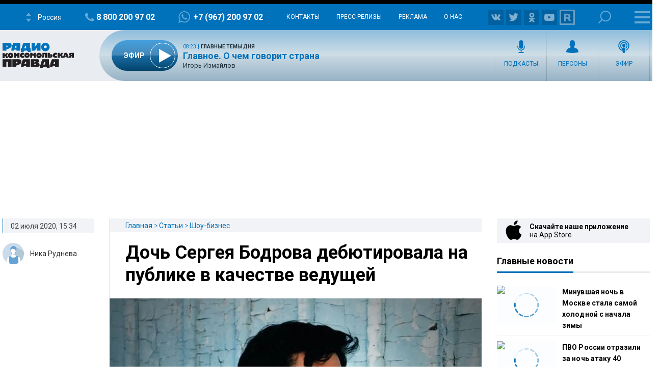

--- FILE ---
content_type: text/html; charset=UTF-8
request_url: https://radiokp.ru/doch-sergeya-bodrova-debyutirovala-na-publike-v-kachestve-veduschey_nid26492_au8073au
body_size: 34301
content:
<!DOCTYPE html><html lang="ru" dir="ltr" prefix="og: https://ogp.me/ns#"><head><meta charset="utf-8" /><script>!function(f,b,e,v,n,t,s){if(f.fbq)return;n=f.fbq=function(){n.callMethod?n.callMethod.apply(n,arguments):n.queue.push(arguments)};if(!f._fbq)f._fbq=n;n.push=n;n.loaded=!0;n.version='2.0';  n.queue=[];t=b.createElement(e);t.async=!0;t.src=v;s=b.getElementsByTagName(e)[0];s.parentNode.insertBefore(t,s)}(window, document,'script','https://connect.facebook.net/en_US/fbevents.js');fbq('init', '306574247015413');fbq('track', 'PageView');</script><meta name="description" content="Девушка выбрала скромный наряд для церемонии закрытия фестиваля." /><meta name="abstract" content="Девушка выбрала скромный наряд для церемонии закрытия фестиваля." /><meta name="keywords" content="Шоу-бизнес,Ольга Бодрова,Сергей Бодров,Дети звезд,Знаменитости," /><link rel="canonical" href="https://radiokp.ru/doch-sergeya-bodrova-debyutirovala-na-publike-v-kachestve-veduschey_nid26492_au8073au" /><meta name="robots" content="index, follow" /><link rel="shortlink" href="https://radiokp.ru/node/26492" /><link rel="image_src" href="https://radiokp.ru/sites/default/files/styles/kp_670_446/public/2020-07/878787.webp?itok=pjhI-u9s" /><meta name="rights" content="Радио Комсомольская Правда" /><meta property="og:site_name" content="RKP" /><meta property="og:type" content="article" /><meta property="og:url" content="https://radiokp.ru/doch-sergeya-bodrova-debyutirovala-na-publike-v-kachestve-veduschey_nid26492_au8073au" /><meta property="og:title" content="Дочь Сергея Бодрова дебютировала на публике в качестве ведущей" /><meta property="og:description" content="Девушка выбрала скромный наряд для церемонии закрытия фестиваля." /><meta property="og:image" content="https://radiokp.ru/sites/default/files/styles/kp_670_446/public/2020-07/878787.webp?itok=pjhI-u9s" /><meta property="og:image:url" content="https://radiokp.ru/sites/default/files/styles/kp_670_446/public/2020-07/878787.webp?itok=pjhI-u9s" /><meta property="og:image:type" content="image/jpeg" /><meta property="og:image:width" content="670" /><meta property="og:image:height" content="446" /><meta property="og:image:alt" content="21-летняя дочь покойного Бодрова впервые вышла в свет" /><meta property="og:locale" content="ru_RU" /><meta property="article:author" content="Ника Руднева" /><meta property="article:section" content="Шоу-бизнес" /><meta property="article:tag" content="Шоу-бизнес" /><meta property="article:tag" content="Ольга Бодрова" /><meta property="article:tag" content="Сергей Бодров" /><meta property="article:tag" content="Дети звезд" /><meta property="article:tag" content="Знаменитости" /><meta property="article:tag" content="" /><meta property="article:published_time" content="2020-07-02T15:34:24+03:00" /><meta property="article:modified_time" content="2020-08-18T03:38:34+03:00" /><meta name="dcterms.title" content="21-летняя дочь покойного Бодрова впервые вышла в свет" /><meta name="dcterms.creator" content="Ника Руднева" /><meta name="dcterms.description" content="Девушка выбрала скромный наряд для церемонии закрытия фестиваля." /><meta name="dcterms.publisher" content="Радио Комсомольская Правда" /><meta name="dcterms.date" content="2020-07-02T15:34:24+03:00" /><meta name="dcterms.type" content="Text" /><meta name="dcterms.identifier" content="https://radiokp.ru/node/26492" /><meta name="dcterms.language" content="ru" /><meta name="twitter:card" content="summary" /><meta name="twitter:site" content="@radio_kp" /><meta name="twitter:title" content="21-летняя дочь покойного Бодрова впервые вышла в свет" /><meta name="twitter:description" content="Девушка выбрала скромный наряд для церемонии закрытия фестиваля." /><meta name="twitter:image:alt" content="21-летняя дочь покойного Бодрова впервые вышла в свет" /><meta name="twitter:image" content="https://radiokp.ru/sites/default/files/styles/kp_670_446/public/2020-07/878787.webp?itok=pjhI-u9s" /><meta name="twitter:app:country" content="ru" /><meta name="twitter:app:name:iphone" content="Радио «Комсомольская правда»" /><meta name="twitter:app:id:iphone" content="id588720765" /><meta name="twitter:app:name:ipad" content="Радио «Комсомольская правда»" /><meta name="twitter:app:id:ipad" content="id588720765" /><meta name="twitter:app:name:googleplay" content="Радио «Комсомольская правда»" /><meta name="twitter:app:id:googleplay" content="ru.eastbanctech.kptv" /><meta name="wmail-verification" content="4657b20e2ad9ecdb6dfbb66a2b92128d" /><meta name="google-site-verification" content="2aNHzSxtrbstSe2owUONwmKlj6BZA8UZ-yJYGS0YwX8" /><meta name="audience" content="all" /><meta name="thumbnail" content="https://radiokp.ru/sites/default/files/styles/kp_670_446/public/2020-07/878787.webp?itok=pjhI-u9s" /><meta name="Generator" content="Drupal 10 (https://www.drupal.org)" /><meta name="MobileOptimized" content="width" /><meta name="HandheldFriendly" content="true" /><meta name="viewport" content="width=device-width, initial-scale=1.0" /><meta name="amp-experiments-opt-in" content="amp-next-page" /><meta name="page-update-date-time" content="2026-01-26-08-52-59" /><meta name="apple-mobile-web-app-title" content="Radiokp.ru" /><meta name="application-name" content="Radiokp.ru" /><meta name="msapplication-TileColor" content="#ffffff" /><meta name="msapplication-TileImage" content="/modules/custom/dna_kpradio/modules/kp_favicon/img/mstile-144x144.png?v=1.1" /><meta name="theme-color" content="#ffffff" /><link rel="preconnect" href="https://www.facebook.com" /><link rel="preconnect" href="https://top-fwz1.mail.ru" /><link rel="preconnect" href="https://cdn.jsdelivr.net" /><link rel="preconnect" href="https://z.moatads.com" /><link rel="preconnect" href="https://www.tns-counter.ru" /><link rel="preconnect" href="https://fonts.gstatic.com" /><link rel="preconnect" href="https://adservice.google.com.ua" /><script>!function(){var t=document.createElement("script");t.type="text/javascript",t.async=!0,t.src='https://vk.com/js/api/openapi.js?169',t.onload=function(){VK.Retargeting.Init("VK-RTRG-1451862-fCqKi"),VK.Retargeting.Hit()},document.head.appendChild(t)}();</script><link rel="icon" href="/modules/custom/dna_kpradio/modules/kp_favicon/img/favicon.ico" type="image/vnd.microsoft.icon" /><link rel="apple-touch-icon" sizes="180x180" href="/modules/custom/dna_kpradio/modules/kp_favicon/img/apple-touch-icon.png?v=1.1" /><link rel="icon" type="image/png" sizes="32x32" href="/modules/custom/dna_kpradio/modules/kp_favicon/img/favicon-32x32.png?v=1.1" /><link rel="icon" type="image/png" sizes="194x194" href="/modules/custom/dna_kpradio/modules/kp_favicon/img/favicon-194x194.png?v=1.1" /><link rel="icon" type="image/png" sizes="192x192" href="/modules/custom/dna_kpradio/modules/kp_favicon/img/favicon-192x192.png?v=1.1" /><link rel="icon" type="image/png" sizes="16x16" href="/modules/custom/dna_kpradio/modules/kp_favicon/img/favicon-16x16.png?v=1.1" /><link rel="manifest" href="/site.webmanifest" /><link rel="mask-icon" href="/modules/custom/dna_kpradio/modules/kp_favicon/img/safari-pinned-tab.svg?v=1.1" color="#0071bb" /><link rel="amphtml" href="https://radiokp.ru/doch-sergeya-bodrova-debyutirovala-na-publike-v-kachestve-veduschey_nid26492_au8073au/amp" /><title>21-летняя дочь покойного Бодрова впервые вышла в свет</title><link rel="stylesheet" media="all" href="/sites/default/files/css/css_z0DQmnnfWDA6-KUktObsO5xOt4zH2ewK4qqZSHKmqyQ.css?delta=0&amp;language=ru&amp;theme=kp&amp;include=[base64]" /><link rel="stylesheet" media="all" href="https://fonts.googleapis.com/css?family=PT+Serif:400,400i,700,700i&amp;display=swap&amp;subset=cyrillic" /><link rel="stylesheet" media="all" href="https://fonts.googleapis.com/css?family=Roboto:400,700&amp;display=swap&amp;subset=cyrillic" /><link rel="stylesheet" media="all" href="/sites/default/files/css/css_bRLvHUt74CFZWZ_5C2kKMI-O6GKY23iYQqhcWgJaKWM.css?delta=3&amp;language=ru&amp;theme=kp&amp;include=[base64]" /><script type="application/json" data-drupal-selector="drupal-settings-json">{"path":{"baseUrl":"\/","pathPrefix":"","currentPath":"node\/26492","currentPathIsAdmin":false,"isFront":false,"currentLanguage":"ru","currentQuery":{"_wrapper_format":"html"}},"pluralDelimiter":"\u0003","suppressDeprecationErrors":true,"vue_tag_id_prefix":"vuetag","vue_tag_css_class_name":"vue-tag","ExcludeAdvNids":{"1571085":"590007","1571087":"595782","1571089":"601014","1416810":"606267","1416813":"606270","1419177":"606807","1421028":"607836","1423727":"608232","1424983":"609581","1424985":"609583","1439377":"614981","1473225":"627367","1494539":"635449","1494541":"635451","1495079":"635453","1494545":"635455","1495081":"635457","1495083":"635459","1495085":"635461","1495087":"635657","1513259":"642513","1513851":"642847","1513853":"642849","1513855":"642851","1530293":"649685","1530307":"649699","1530405":"649729","1530573":"649791","1530589":"649797","1530591":"649799","1530593":"649801","1530607":"649811","1530665":"649831","1530663":"649833","1530709":"649839","1530713":"649843","1530755":"649853","1530965":"649945","1540109":"653413","1540591":"654015","1540173":"654017","1540589":"654213","1541093":"654469","1542197":"654481","1541711":"654653","1550329":"658255","1556243":"660751","1562107":"663363","1562759":"663709","1562605":"663711","1562607":"663713","1562609":"663715","1562613":"663717","1562619":"663719","1562621":"663721","1562623":"663723","1562625":"663725","1562627":"663727","1565827":"664895","1565831":"665067","1565869":"665091","1572081":"667753","1583181":"672123","1583185":"672125","1586841":"673409","1607511":"681469","1665753":"682963","1616105":"684851","1635465":"692593","1678845":"709905","1702619":"720569","1726372":"730772","1726374":"730773","1729587":"732310","1729671":"732358","1729672":"732359","1729673":"732360","1729694":"732367","1729708":"732374","1729822":"732375","1729721":"732382","1729723":"732383","1729819":"732421","1729863":"732437","1730146":"732576","1730171":"732586","1730188":"732588","1730207":"732605","1730208":"732606","1730364":"732685","1730384":"732694","1730385":"732695","1730388":"732697","1730520":"732705","1730575":"732787","1730754":"732869","1730835":"732911","1730971":"732971","1731118":"733012","1731140":"733024","1731142":"733026","1731244":"733085","1731262":"733098","1731315":"733128","1731317":"733130","1731319":"733131","1731320":"733132","1731321":"733133","1731324":"733135","1731341":"733144","1731494":"733150","1731503":"733225","1731535":"733243","1731687":"733320","1731781":"733361","1731883":"733415","1731885":"733416","1731934":"733443","1732685":"733822","1732739":"733835","1732773":"733849","1732776":"733852","1732777":"733853","1732780":"733855","1732782":"733857","1732787":"733861","1732866":"733904","1732964":"733942","1732995":"733958","1733408":"734163","1733598":"734250","1734151":"734474","1734172":"734488","1734214":"734497","1734238":"734507","1734392":"734523","1734438":"734608","1734593":"734679","1734603":"734688","1734625":"734701","1734775":"734788","1734890":"734843","1734891":"734844","1734953":"734864","1735115":"734943","1735225":"734991","1735405":"735086","1735819":"735280","1735827":"735285","1735865":"735306","1735866":"735307","1735876":"735313","1735877":"735314","1735878":"735315","1735884":"735319","1736056":"735398","1736106":"735426","1736114":"735431","1736387":"735536","1736625":"735643","1736795":"735725","1736843":"735743","1736860":"735751","1736967":"735802","1737022":"735822","1737023":"735823","1737081":"735854","1737077":"735856","1737088":"735861","1737101":"735867","1737102":"735868","1737206":"735924","1737261":"735947","1737309":"735968","1737783":"736175","1737789":"736179","1738202":"736385","1738193":"736386","1738200":"736390","1738201":"736391","1738277":"736434","1738336":"736452","1738364":"736469","1738385":"736476","1738391":"736480","1738411":"736493","1738651":"736611","1738697":"736620","1738706":"736626","1738708":"736628","1740560":"736629","1738822":"736697","1738856":"736712","1738882":"736732","1738884":"736734","1739205":"736878","1739219":"736887","1739364":"736959","1739409":"736986","1739632":"737078","1739682":"737105","1739722":"737129","1739885":"737204","1739912":"737222","1739919":"737227","1740090":"737300","1740138":"737305","1740099":"737307","1743111":"737327","1740154":"737332","1740155":"737333","1740317":"737416","1740320":"737417","1740326":"737422","1740328":"737424","1740341":"737431","1740531":"737514","1740571":"737531","1740804":"737615","1740869":"737645","1740918":"737668","1741061":"737742","1741074":"737747","1741085":"737755","1741087":"737757","1741262":"737845","1741284":"737857","1741331":"737874","1741503":"737944","1741536":"737962","1741546":"737969","1741704":"737970","1741548":"737971","1741549":"737972","1741703":"738039","1741711":"738044","1741718":"738050","1741743":"738065","1741749":"738069","1742007":"738183","1742043":"738202","1742046":"738204","1742176":"738270","1742221":"738280","1742243":"738286","1742244":"738287","1742246":"738289","1742253":"738292","1742303":"738327","1742433":"738381","1742636":"738470","1743120":"738684","1743122":"738686","1743304":"738770","1743699":"738971","1744141":"739169","1744154":"739178","1744165":"739185","1744282":"739257","1744292":"739263","1744446":"739347","1744471":"739363","1744473":"739365","1744583":"739431","1744628":"739451","1744636":"739456","1744637":"739457","1744638":"739458","1744712":"739499","1744753":"739526","1744775":"739540","1744803":"739556","1744805":"739558","1744977":"739629","1745021":"739654","1745060":"739683","1745171":"739746","1745192":"739756","1745204":"739764","1745333":"739838","1745363":"739851","1745365":"739853","1745450":"739899","1745538":"739952","1745923":"740146","1746034":"740176","1746315":"740300","1746537":"740339","1746533":"740408","1746538":"740409","1746619":"740457","1746921":"740608","1747172":"740695","1747578":"740885","1747581":"740887","1747714":"740970","1748305":"741225","1748633":"741370","1748650":"741378","1748899":"741498","1749103":"741590","1749106":"741591","1749136":"741604","1749162":"741615","1749163":"741616","1749164":"741617","1749396":"741707","1749526":"741777","1749527":"741778","1749724":"741779","1749750":"741880","1749758":"741884","1750271":"742107","1750437":"742186","1750593":"742272","1750618":"742283","1751019":"742395","1750840":"742399","1750845":"742401","1751821":"742848","1752817":"743306","1752816":"743307","1752912":"743344","1753374":"743567","1753395":"743578","1753402":"743581","1753561":"743661","1753575":"743668","1753743":"743752","1753792":"743767","1753799":"743772","1753800":"743773","1753802":"743774","1753939":"743844","1754495":"744082","1754498":"744083","1754525":"744093","1754531":"744095","1754538":"744099","1754540":"744100","1754876":"744272","1755111":"744278","1754893":"744279","1754894":"744280","1754897":"744282","1755131":"744386","1755132":"744388","1755538":"744576","1755866":"744728","1756046":"744824","1756253":"744923","1756256":"744925","1756745":"745138","1757033":"745288","1757152":"745334","1757156":"745338","1757259":"745385","1757351":"745440","1757356":"745444","1757873":"745662","1758459":"745947","1758630":"746047","1759148":"746258","1759157":"746265","1759537":"746447","1759801":"746591","1760160":"746773","1760496":"746963","1760521":"746979","1761627":"747469","1761628":"747470","1762315":"747793","1762502":"747874","1762503":"747875","1763359":"748265","1763533":"748353","1763707":"748440","1763713":"748443","1764256":"748684","1764431":"748766","1764650":"748864","1764859":"748970","1765576":"749286","1765986":"749465","1765990":"749468","1766693":"749770","1767047":"749916","1767627":"750162","1768043":"750352","1768407":"750512","1769129":"750824","1769500":"750988","1770532":"751378","1770975":"751570","1770989":"751581","1771458":"751812","1771463":"751816","1771939":"752036","1772093":"752121","1772328":"752194","1772478":"752274","1772481":"752277","1773338":"752677","1773509":"752755","1773511":"752757","1773998":"752985","1774732":"753219","1776077":"753951","1776376":"754107","1776387":"754113","1777229":"754507","1777448":"754618","1777462":"754622","1777970":"754838","1777976":"754842","1778308":"755018","1778310":"755020","1778481":"755117","1778944":"755326","1778945":"755327","1779302":"755505","1779458":"755579","1779464":"755581","1779972":"755809","1780293":"755986","1780437":"756070","1780633":"756173","1780999":"756299","1781196":"756407","1781203":"756412","1781519":"756573","1782707":"757061","1782879":"757154","1783025":"757206","1783568":"757468","1783732":"757548","1783962":"757656","1784425":"757861","1784430":"757865","1784785":"758043","1784789":"758045","1785500":"758376","1785503":"758378","1785905":"758566","1786088":"758661","1786438":"758810","1786829":"758998","1787234":"759161","1788103":"759554","1788430":"759712","1788609":"759800","1789039":"759997","1789573":"760257","1790629":"760739","1790630":"760740","1791373":"761065","1791556":"761181","1791766":"761275","1792231":"761481","1792612":"761671","1793132":"761869","1793289":"761942","1793666":"762110","1793671":"762112","1794149":"762346","1794710":"762607","1795749":"763123","1796413":"763447","1796745":"763614","1796758":"763622","1797324":"763892","1797460":"763969","1797653":"764062","1798985":"764722","1798986":"764724","1799525":"764997","1799535":"764998"},"LiveInternetID":";kp\/radiokpru","GoogleAnalyticsMainID":"UA-172431152-36","YandexMetricaID":"54907519","kp":{"data":{"unionRadio_4da3f4bc-6107-42f6-9242-d1cb2957d8f3":{"stream_url":"http:\/\/souz.hostingradio.ru\/souz128.mp3"},"unionRadio_b6117fa6-6053-4104-a9c0-fd9b23cb1b6f":{"stream_url":"http:\/\/souz.hostingradio.ru\/souz128.mp3"}}},"dnaAdfoxGlobal":{"hide_adfox":0,"owner_id":"320712","timeout":"1200","header_bidding":{"sizes":"","adfox_namename":"1848307","adfox_roden-media":"3174555","betweenDigital":"1175055","criteo":"1175045","myTarget":"1175058","otm":"1408885","relap":"1743505"},"head_banner_for_head_height":"_none","syncPixels":{"mob":[],"pc":[]}},"dnaAdfox":{"adf-300600-2-d":{"enabled":1,"place_id":"adf-300600-2-d","screen":{"ge":"730"},"size":{"width":"300","height":"600"},"hb_enable":1,"overflow_hidden_enable":1,"banner":{"url":"","image":[]},"owner_id":"320712","params":{"pp":"h","ps":"dmss","p2":"gngw"},"header_bidding":{"sizes":[["300","600"]]},"adv_id":"37b0dbdc-5ab7-4b1b-b85c-b237da3fe650"},"adf-300600-1-d":{"enabled":1,"place_id":"adf-300600-1-d","screen":{"ge":"730"},"size":{"width":"300","height":"600"},"hb_enable":1,"overflow_hidden_enable":1,"banner":{"url":"","image":[]},"owner_id":"320712","params":{"pp":"g","ps":"dmss","p2":"gmzl"},"header_bidding":{"sizes":[["300","600"],["240","400"]],"adfox_namename":{"p1":"coccq","p2":"hajj"},"adfox_roden-media":{"p1":"ddbvq","p2":"emwl"}},"adv_id":"77b7a74a-9f69-47cd-83c2-bf8361a181ba"},"adf-tgb":{"enabled":1,"place_id":"adf-tgb","screen":{"ge":"940"},"size":{"width":"300","height":"330"},"overflow_hidden_enable":1,"banner":{"url":"","image":[]},"owner_id":"320712","params":{"pp":"g","ps":"dmss","p2":"gtyh"},"header_bidding":[],"adv_id":"fbdccd76-34f6-4ce6-b76a-6795a32f517d"},"adf-news-6-m":{"enabled":1,"place_id":"adf-news-6-m","screen":{"le":"729"},"size":[],"style":".smi24__auto {width: 100%;}\r\n\u003Ediv {width: 100%;}","overflow_hidden_enable":1,"banner":{"url":"","image":[]},"owner_id":"320712","params":{"pp":"g","ps":"dmtq","p2":"hfil"},"header_bidding":[],"adv_id":"fd9f24ed-965f-4fe3-ada8-71e6f9d82522"},"adf-news-6-d":{"enabled":1,"place_id":"adf-news-6-d","screen":{"ge":"1024"},"size":[],"style":".smi24__auto {width: 100%;}\r\n\u003Ediv {width: 100%;}","overflow_hidden_enable":1,"banner":{"url":"","image":[]},"owner_id":"320712","params":{"pp":"g","ps":"dmss","p2":"hfii"},"header_bidding":[],"adv_id":"1a235899-d606-4388-b9b4-c3c954d41528"},"adf-fullscreen-mobile":{"enabled":1,"place_id":"adf-fullscreen-mobile","screen":{"le":"729"},"size":[],"overflow_hidden_enable":1,"banner":{"url":"","image":[]},"owner_id":"320712","params":{"pp":"g","ps":"dmtq","p2":"gzcz"},"timeout":"1000","header_bidding":[],"adv_id":"5299271c-b1d3-45a0-9429-cb069c7b1c7d"},"adf-news-5-m":{"enabled":1,"place_id":"adf-news-5-m","screen":{"le":"729"},"size":{"height":"280"},"style":"{ display: block; }","hb_enable":1,"overflow_hidden_enable":1,"banner":{"url":"","image":[]},"owner_id":"320712","params":{"pp":"i","ps":"dmtq","p2":"gqif"},"header_bidding":[],"adv_id":"bcc12b85-45f8-4fed-9f76-5a5b53823f7e"},"adf-news-5-d":{"enabled":1,"place_id":"adf-news-5-d","screen":{"ge":"730"},"size":{"height":"410"},"style":"{ display: inherit; }","hb_enable":1,"overflow_hidden_enable":1,"margin_0auto_enable":1,"banner":{"url":"","image":[]},"owner_id":"320712","params":{"pp":"h","ps":"dmss","p2":"gmzo"},"header_bidding":{"sizes":[["728","90"]],"adfox_roden-media":{"p1":"ddfiv","p2":"hiuu"}},"adv_id":"2add8d38-fb10-41b2-af7b-e26b9d39a3a2"},"adf-160600-d":{"enabled":1,"place_id":"adf-160600-d","screen":{"ge":"1270"},"size":{"width":"160","height":"600"},"overflow_hidden_enable":1,"owner_id":"320712","params":{"pp":"g","ps":"dmss","p2":"guwu"},"adv_id":"5998a08f-3a51-4b30-a7c7-c5235e01ddac"},"adf-news-1-m":{"enabled":1,"place_id":"adf-news-1-m","screen":{"le":"729"},"size":{"height":"280"},"hb_enable":1,"overflow_hidden_enable":1,"margin_0auto_enable":1,"banner":{"url":"","image":[]},"owner_id":"320712","params":{"pp":"g","ps":"dmtq","p2":"gmzp"},"header_bidding":{"sizes":[["300","250"]],"adfox_namename":{"p1":"cnxbr","p2":"hajj"},"adfox_roden-media":{"p1":"cumpw","p2":"hfiu"}},"adv_id":"7dc359d7-e637-49a9-a71e-07e81f976dbb"},"adf-news-1-d":{"enabled":1,"place_id":"adf-news-1-d","screen":{"ge":"730"},"size":{"width":"970","height":"250"},"style":"{display: flex; justify-content: center; margin-bottom: 20px;}","hb_enable":1,"overflow_hidden_enable":1,"margin_0auto_enable":1,"banner":{"url":"","image":[]},"owner_id":"320712","params":{"pp":"g","ps":"dmss","p2":"gmzq"},"header_bidding":{"sizes":[["970","250"]],"adfox_roden-media":{"p1":"dedpd","p2":"hfln"}},"adv_id":"e4dcc434-2acd-4915-b37d-71f448b25be7"}},"nid_post-dozagruzka":"26492","dozagruzka_node_stat_post-dozagruzka":"\/rest\/post-node-stat\/26492","dozagruzka_main_tags_url_post-dozagruzka":"\/rest\/post-dozagruzka-main\/26492\/tags","dozagruzka_main_section_url_post-dozagruzka":"\/rest\/post-dozagruzka-main\/26492\/section","dozagruzka_bonus_url_post-dozagruzka":"\/rest\/post-dozagruzka-bonus\/26492\/","additional_loading_url_post-dozagruzka":"\/rest\/post-additional-loading\/26492\/%page%\/","promotion_url_post-dozagruzka":"\/dna-promotion\/ajax\/update-position","promotion_post_post-dozagruzka":"\/rest\/post-dozagruzka-promo\/26492\/","promotion_post_position_post-dozagruzka":"","adfox_position_post-dozagruzka":"3","adfox_pc_post-dozagruzka":"","adfox_mobile_post-dozagruzka":"","ads_after_item_post-dozagruzka":"3","ads_block_post-dozagruzka":"{\u0022containerId\u0022:\u0022adf-widget-desktop\u0022,\u0022ownerId\u0022:\u0022320712\u0022,\u0022params\u0022:{\u0022pp\u0022:\u0022g\u0022,\u0022ps\u0022:\u0022dmss\u0022,\u0022p2\u0022:\u0022huhx\u0022},\u0022screen\u0022:{\u0022ge\u0022:\u0022730\u0022,\u0022le\u0022:\u0022\u0022}}","ads_block_mobile_post-dozagruzka":"{\u0022containerId\u0022:\u0022adf-widget-mobile\u0022,\u0022ownerId\u0022:\u0022320712\u0022,\u0022params\u0022:{\u0022pp\u0022:\u0022g\u0022,\u0022ps\u0022:\u0022dmtq\u0022,\u0022p2\u0022:\u0022huhw\u0022},\u0022screen\u0022:{\u0022ge\u0022:\u0022\u0022,\u0022le\u0022:\u0022729\u0022}}","post_persons_list":[],"all_link":"\/people","post_kp_links":[{"title":"\u0414\u0440\u0443\u0436\u0431\u0430 \u0434\u0440\u0443\u0436\u0431\u043e\u0439, \u0430 \u043b\u043e\u0442\u043e\u043a \u0432\u0440\u043e\u0437\u044c: \u041a\u0430\u043a \u043f\u043e\u043c\u0438\u0440\u0438\u0442\u044c \u0434\u0440\u0443\u0433 \u0441 \u0434\u0440\u0443\u0433\u043e\u043c \u0434\u043e\u043c\u0430\u0448\u043d\u0438\u0445 \u043f\u0438\u0442\u043e\u043c\u0446\u0435\u0432","link":"https:\/\/www.kp.ru\/daily\/27753.5\/5201042\/"},{"title":"\u041d\u0430 \u0443\u043b\u0438\u0446\u0443 \u2013 \u0442\u043e\u043b\u044c\u043a\u043e \u043f\u043e\u0441\u043b\u0435 \u0435\u0434\u044b: \u041f\u044f\u0442\u044c \u043f\u0440\u0430\u0432\u0438\u043b \u0434\u043b\u044f \u0432\u044b\u0436\u0438\u0432\u0430\u043d\u0438\u044f \u0432 \u044f\u043d\u0432\u0430\u0440\u0441\u043a\u0438\u0439 \u043c\u043e\u0440\u043e\u0437","link":"https:\/\/www.kp.ru\/daily\/27753.5\/5200457\/"},{"title":"\u0410\u043d\u0430\u0441\u0442\u0430\u0441\u0438\u044f \u0420\u0430\u043a\u043e\u0432\u0430: \u043f\u0440\u043e\u0433\u0440\u0430\u043c\u043c\u0430 \u043a\u043e\u043c\u043f\u043b\u0435\u043a\u0441\u043d\u043e\u0439 \u043f\u0440\u043e\u0444\u043e\u0440\u0438\u0435\u043d\u0442\u0430\u0446\u0438\u0438 \u0441 \u044d\u0442\u043e\u0433\u043e \u0433\u043e\u0434\u0430 \u0434\u043e\u0441\u0442\u0443\u043f\u043d\u0430 \u0443\u0447\u0435\u043d\u0438\u043a\u0430\u043c 10-11 \u043a\u043b\u0430\u0441\u0441\u043e\u0432","link":"https:\/\/www.msk.kp.ru\/daily\/27753.5\/5200965\/"}],"tinySlider":{"tiny-slider-qrver5vn":{"navPosition":"bottom","lazyload":true,"autoHeight":true,"mouseDrag":true,"swipeAngle":false,"speed":400},"tiny-slider-fxqy3afu":{"navPosition":"bottom","lazyload":true,"autoHeight":true,"mouseDrag":true,"swipeAngle":false,"speed":400}},"kpRadioPlayer":[],"isProduction":1,"radioStations":{"cities":[{"fm":"","tid":"11973","low":"https:\/\/kpradio.hostingradio.ru:8000\/russia.radiokp64.mp3","high":"https:\/\/kpradio.hostingradio.ru:8000\/russia.radiokp128.mp3","city":"\u0420\u043e\u0441\u0441\u0438\u044f","site":"https:\/\/www.msk.kp.ru\/radio\/","phone":"8-800-200-97-02","viber":"+7 (967) 200-97-02","alias":"","whatsapp":"+7 (967) 200-97-02","podcasts":"https:\/\/www.msk.kp.ru\/radio\/rss\/program","schedule":"\/rss\/11973\/player","schedule_default":"\/rss\/11973\/player-default","fb":null,"vk":"https:\/\/vk.com\/radiokp","ok":"https:\/\/ok.ru\/radiokp","twitter":null,"rutube":"https:\/\/rutube.ru\/u\/radiokp\/","youtube":null,"instagram":null},{"fm":"89.1","tid":"20849","low":"https:\/\/kpradio.hostingradio.ru:8000\/astrakhan.radiokp32.mp3?radiostatistica=radiokp.ru","high":"https:\/\/kpradio.hostingradio.ru:8000\/astrakhan.radiokp64.mp3?radiostatistica=radiokp.ru","city":"\u0410\u0441\u0442\u0440\u0430\u0445\u0430\u043d\u044c","site":"https:\/\/www.msk.kp.ru\/radio\/","phone":"","viber":"","alias":"\/astrakhan","whatsapp":"","podcasts":"https:\/\/www.msk.kp.ru\/radio\/rss\/program","schedule":"\/rss\/20849\/player","schedule_default":"\/rss\/20849\/player-default","fb":null,"vk":"https:\/\/vk.com\/radiokp","ok":"https:\/\/ok.ru\/radiokp","twitter":null,"rutube":"https:\/\/rutube.ru\/u\/radiokp\/","youtube":null,"instagram":null,"fm_svg":[{"class":"numeric-all numeric-8"},{"class":"numeric-all numeric-9"},{"class":"numeric-all numeric-point"},{"class":"numeric-all numeric-1"}]},{"fm":"105.3","tid":"11975","low":"https:\/\/kpradio.hostingradio.ru:8000\/abakan.radiokp32.mp3?radiostatistica=radiokp.ru","high":"https:\/\/kpradio.hostingradio.ru:8000\/abakan.radiokp64.mp3?utm_source=radiokp.ru","city":"\u0410\u0431\u0430\u043a\u0430\u043d","site":"https:\/\/www.msk.kp.ru\/radio\/","phone":"+7 (3902) 222-702","viber":"","alias":"\/abakan","whatsapp":"","podcasts":"https:\/\/www.msk.kp.ru\/radio\/rss\/program","schedule":"\/rss\/11975\/player","schedule_default":"\/rss\/11975\/player-default","fb":null,"vk":"https:\/\/vk.com\/radiokp","ok":"https:\/\/ok.ru\/radiokp","twitter":null,"rutube":"https:\/\/rutube.ru\/u\/radiokp\/","youtube":null,"instagram":null,"fm_svg":[{"class":"numeric-all numeric-1"},{"class":"numeric-all numeric-0"},{"class":"numeric-all numeric-5"},{"class":"numeric-all numeric-point"},{"class":"numeric-all numeric-3"}]},{"fm":"106.8","tid":"11977","low":"https:\/\/kpradio.hostingradio.ru:8000\/barnaul.radiokp32.mp3?utm_source=radiokp.ru","high":"https:\/\/kpradio.hostingradio.ru:8000\/barnaul.radiokp64.mp3?utm_source=radiokp.ru","city":"\u0411\u0430\u0440\u043d\u0430\u0443\u043b","site":"https:\/\/www.msk.kp.ru\/radio\/","phone":"+7 (3852) 20-55-33","viber":"","alias":"\/barnaul","whatsapp":"","podcasts":"https:\/\/www.msk.kp.ru\/radio\/rss\/program","schedule":"\/rss\/11977\/player","schedule_default":"\/rss\/11977\/player-default","fb":null,"vk":"https:\/\/vk.com\/radiokp","ok":"https:\/\/ok.ru\/radiokp","twitter":null,"rutube":"https:\/\/rutube.ru\/u\/radiokp\/","youtube":"https:\/\/www.youtube.com\/channel\/UCNH5-K6_vlj2djRtmyCrITw","instagram":null,"fm_svg":[{"class":"numeric-all numeric-1"},{"class":"numeric-all numeric-0"},{"class":"numeric-all numeric-6"},{"class":"numeric-all numeric-point"},{"class":"numeric-all numeric-8"}]},{"fm":"100.6","tid":"11979","low":"https:\/\/kpradio.hostingradio.ru:8000\/blagoveshensk.radiokp32.mp3?utm_source=radiokp.ru","high":"https:\/\/kpradio.hostingradio.ru:8000\/blagoveshensk.radiokp64.mp3?utm_source=radiokp.ru","city":"\u0411\u043b\u0430\u0433\u043e\u0432\u0435\u0449\u0435\u043d\u0441\u043a","site":"https:\/\/www.msk.kp.ru\/radio\/","phone":"+7 (4162) 20-19-74","viber":"","alias":"\/blagoveschensk","whatsapp":"","podcasts":"https:\/\/www.msk.kp.ru\/radio\/rss\/program","schedule":"\/rss\/11979\/player","schedule_default":"\/rss\/11979\/player-default","fb":null,"vk":"https:\/\/vk.com\/radiokp","ok":"https:\/\/ok.ru\/radiokp","twitter":null,"rutube":"https:\/\/rutube.ru\/u\/radiokp\/","youtube":null,"instagram":null,"fm_svg":[{"class":"numeric-all numeric-1"},{"class":"numeric-all numeric-0"},{"class":"numeric-all numeric-0"},{"class":"numeric-all numeric-point"},{"class":"numeric-all numeric-6"}]},{"fm":"90.4","tid":"11981","low":"https:\/\/kpradio.hostingradio.ru:8000\/vladivostok.radiokp32.mp3?utm_source=radiokp.ru","high":"https:\/\/kpradio.hostingradio.ru:8000\/vladivostok.radiokp64.mp3?utm_source=radiokp.ru","city":"\u0412\u043b\u0430\u0434\u0438\u0432\u043e\u0441\u0442\u043e\u043a","site":"https:\/\/www.msk.kp.ru\/radio\/","phone":"+7 (423) 230-22-52","viber":"+7 (924) 000-10-03","alias":"\/vladivostok","whatsapp":"+7 (924) 000-10-03","podcasts":"https:\/\/www.msk.kp.ru\/radio\/rss\/program","schedule":"\/rss\/11981\/player","schedule_default":"\/rss\/11981\/player-default","fb":null,"vk":"https:\/\/vk.com\/radiokp","ok":"https:\/\/ok.ru\/radiokp","twitter":null,"rutube":"https:\/\/rutube.ru\/u\/radiokp\/","youtube":"https:\/\/www.youtube.com\/channel\/UCDfPA33N_ZQ0D7wmNPHvkdg\/","instagram":null,"fm_svg":[{"class":"numeric-all numeric-9"},{"class":"numeric-all numeric-0"},{"class":"numeric-all numeric-point"},{"class":"numeric-all numeric-4"}]},{"fm":"104.3","tid":"11983","low":"https:\/\/kpradio.hostingradio.ru:8000\/vladimir.radiokp32.mp3?utm_source=radiokp.ru","high":"https:\/\/kpradio.hostingradio.ru:8000\/vladimir.radiokp64.mp3?utm_source=radiokp.ru","city":"\u0412\u043b\u0430\u0434\u0438\u043c\u0438\u0440","site":"https:\/\/www.msk.kp.ru\/radio\/","phone":"+7 (492) 244-13-41","viber":"+7 (902) 889-81-55","alias":"\/vladimir","whatsapp":"+7 (902) 889-81-55","podcasts":"https:\/\/www.msk.kp.ru\/radio\/rss\/program","schedule":"\/rss\/11983\/player","schedule_default":"\/rss\/11983\/player-default","fb":null,"vk":"https:\/\/vk.com\/radiokp","ok":"https:\/\/ok.ru\/radiokp","twitter":null,"rutube":"https:\/\/rutube.ru\/u\/radiokp\/","youtube":null,"instagram":null,"fm_svg":[{"class":"numeric-all numeric-1"},{"class":"numeric-all numeric-0"},{"class":"numeric-all numeric-4"},{"class":"numeric-all numeric-point"},{"class":"numeric-all numeric-3"}]},{"fm":"96.5","tid":"11985","low":"https:\/\/kpradio.hostingradio.ru:8000\/volgograd.radiokp64.mp3?utm_source=radiokp.ru","high":"https:\/\/kpradio.hostingradio.ru:8000\/volgograd.radiokp128.mp3?utm_source=radiokp.ru","city":"\u0412\u043e\u043b\u0433\u043e\u0433\u0440\u0430\u0434","site":"https:\/\/www.msk.kp.ru\/radio\/","phone":"+7 (8442) 260-100","viber":"","alias":"\/volgograd","whatsapp":"+7 (903) 377-06-66","podcasts":"https:\/\/www.msk.kp.ru\/radio\/rss\/program","schedule":"\/rss\/11985\/player","schedule_default":"\/rss\/11985\/player-default","fb":null,"vk":"https:\/\/vk.com\/radiokp_vlg","ok":"https:\/\/ok.ru\/radiokomso","twitter":null,"rutube":"https:\/\/rutube.ru\/u\/radiokp\/","youtube":"https:\/\/www.youtube.com\/@radiokpvolgograd","instagram":null,"fm_svg":[{"class":"numeric-all numeric-9"},{"class":"numeric-all numeric-6"},{"class":"numeric-all numeric-point"},{"class":"numeric-all numeric-5"}]},{"fm":"97.2","tid":"11987","low":"https:\/\/kpradio.hostingradio.ru:8000\/vologda.radiokp32.mp3?utm_source=radiokp.ru","high":"https:\/\/kpradio.hostingradio.ru:8000\/vologda.radiokp64.mp3?utm_source=radiokp.ru","city":"\u0412\u043e\u043b\u043e\u0433\u0434\u0430","site":"https:\/\/www.msk.kp.ru\/radio\/","phone":"+7 (817) 2720-120","viber":"","alias":"\/vologda","whatsapp":"","podcasts":"https:\/\/www.msk.kp.ru\/radio\/rss\/program","schedule":"\/rss\/11987\/player","schedule_default":"\/rss\/11987\/player-default","fb":null,"vk":"https:\/\/vk.com\/radiokp","ok":"https:\/\/ok.ru\/radiokp","twitter":null,"rutube":"https:\/\/rutube.ru\/u\/radiokp\/","youtube":null,"instagram":null,"fm_svg":[{"class":"numeric-all numeric-9"},{"class":"numeric-all numeric-7"},{"class":"numeric-all numeric-point"},{"class":"numeric-all numeric-2"}]},{"fm":"97.7","tid":"11989","low":"https:\/\/kpradio.hostingradio.ru:8000\/voroneg.radiokp32.mp3?utm_source=radiokp.ru","high":"https:\/\/kpradio.hostingradio.ru:8000\/voroneg.radiokp64.mp3?utm_source=radiokp.ru","city":"\u0412\u043e\u0440\u043e\u043d\u0435\u0436","site":"https:\/\/www.msk.kp.ru\/radio\/","phone":"+7 (473) 261-11-56","viber":"","alias":"\/voronezh","whatsapp":"+7 (910) 04-02-733","podcasts":"https:\/\/www.msk.kp.ru\/radio\/rss\/program","schedule":"\/rss\/11989\/player","schedule_default":"\/rss\/11989\/player-default","fb":null,"vk":"https:\/\/vk.com\/radiokp","ok":"https:\/\/ok.ru\/radiokp","twitter":null,"rutube":"https:\/\/rutube.ru\/u\/radiokp\/","youtube":null,"instagram":null,"fm_svg":[{"class":"numeric-all numeric-9"},{"class":"numeric-all numeric-7"},{"class":"numeric-all numeric-point"},{"class":"numeric-all numeric-7"}]},{"fm":"98.2","tid":"11991","low":"https:\/\/kpradio.hostingradio.ru:8000\/donetck.radiokp32.mp3?utm_source=radiokp.ru","high":"https:\/\/kpradio.hostingradio.ru:8000\/donetck.radiokp64.mp3?utm_source=radiokp.ru","city":"\u0414\u043e\u043d\u0435\u0446\u043a","site":"https:\/\/www.msk.kp.ru\/radio\/","phone":"","viber":"","alias":"\/doneck","whatsapp":"","podcasts":"https:\/\/www.msk.kp.ru\/radio\/rss\/program","schedule":"\/rss\/11991\/player","schedule_default":"\/rss\/11991\/player-default","fb":null,"vk":"https:\/\/vk.com\/radiokp","ok":"https:\/\/ok.ru\/radiokp","twitter":null,"rutube":"https:\/\/rutube.ru\/u\/radiokp\/","youtube":null,"instagram":null,"fm_svg":[{"class":"numeric-all numeric-9"},{"class":"numeric-all numeric-8"},{"class":"numeric-all numeric-point"},{"class":"numeric-all numeric-2"}]},{"fm":"92.3","tid":"11993","low":"https:\/\/kpradio.hostingradio.ru:8000\/ekaterinburg.radiokp32.mp3?utm_source=radiokp.ru","high":"https:\/\/kpradio.hostingradio.ru:8000\/ekaterinburg.radiokp64.mp3?utm_source=radiokp.ru","city":"\u0415\u043a\u0430\u0442\u0435\u0440\u0438\u043d\u0431\u0443\u0440\u0433","site":"https:\/\/www.msk.kp.ru\/radio\/","phone":"+7 (343) 385-0-923","viber":"+7 (953) 385-0-923","alias":"\/ekaterinburg","whatsapp":"+7 (953) 385-0-923","podcasts":"https:\/\/www.msk.kp.ru\/radio\/rss\/program","schedule":"\/rss\/11993\/player","schedule_default":"\/rss\/11993\/player-default","fb":null,"vk":"https:\/\/vk.com\/radiokp","ok":"https:\/\/ok.ru\/radiokp","twitter":null,"rutube":"https:\/\/rutube.ru\/u\/radiokp\/","youtube":"https:\/\/www.youtube.com\/channel\/UC6NJJL41jjcTuvmkkCZ7DbA","instagram":null,"fm_svg":[{"class":"numeric-all numeric-9"},{"class":"numeric-all numeric-2"},{"class":"numeric-all numeric-point"},{"class":"numeric-all numeric-3"}]},{"fm":"107.6","tid":"11997","low":"https:\/\/kpradio.hostingradio.ru:8000\/igevsk.radiokp64.mp3?utm_source=radiokp.ru","high":"https:\/\/kpradio.hostingradio.ru:8000\/igevsk.radiokp128.mp3?utm_source=radiokp.ru","city":"\u0418\u0436\u0435\u0432\u0441\u043a","site":"https:\/\/www.msk.kp.ru\/radio\/","phone":"+7 (341) 294-50-94","viber":"+7 (912) 007-08-06","alias":"\/izhevsk","whatsapp":"","podcasts":"https:\/\/www.msk.kp.ru\/radio\/rss\/program","schedule":"\/rss\/11997\/player","schedule_default":"\/rss\/11997\/player-default","fb":null,"vk":"https:\/\/vk.com\/radiokp","ok":"https:\/\/ok.ru\/radiokp","twitter":null,"rutube":"https:\/\/rutube.ru\/u\/radiokp\/","youtube":"https:\/\/vk.com\/izhkp","instagram":null,"fm_svg":[{"class":"numeric-all numeric-1"},{"class":"numeric-all numeric-0"},{"class":"numeric-all numeric-7"},{"class":"numeric-all numeric-point"},{"class":"numeric-all numeric-6"}]},{"fm":"91.5","tid":"11999","low":"https:\/\/kpradio.hostingradio.ru:8000\/irkutsk.radiokp32.mp3?utm_source=radiokp.ru","high":"https:\/\/kpradio.hostingradio.ru:8000\/irkutsk.radiokp64.mp3?utm_source=radiokp.ru","city":"\u0418\u0440\u043a\u0443\u0442\u0441\u043a","site":"https:\/\/www.msk.kp.ru\/radio\/","phone":"+7 (395) 120-80-05","viber":"+7 (902) 513-85-85","alias":"\/irkutsk","whatsapp":"+7 (902) 513-85-85","podcasts":"https:\/\/www.msk.kp.ru\/radio\/rss\/program","schedule":"\/rss\/11999\/player","schedule_default":"\/rss\/11999\/player-default","fb":null,"vk":"https:\/\/vk.com\/radiokp","ok":"https:\/\/ok.ru\/radiokp","twitter":null,"rutube":"https:\/\/rutube.ru\/u\/radiokp\/","youtube":"https:\/\/www.youtube.com\/channel\/UCbAgbM8mp2KMTlBQfQC0-bg","instagram":null,"fm_svg":[{"class":"numeric-all numeric-9"},{"class":"numeric-all numeric-1"},{"class":"numeric-all numeric-point"},{"class":"numeric-all numeric-5"}]},{"fm":"98.0","tid":"85205","low":"https:\/\/kpradio.hostingradio.ru:8000\/64?radiostatistica=radiokp.ru","high":"https:\/\/kpradio.hostingradio.ru:8000\/128?radiostatistica=radiokp.ru","city":"\u041a\u0430\u0437\u0430\u043d\u044c","site":"https:\/\/www.msk.kp.ru\/radio\/","phone":"8-800-200-97-02","viber":"+7 (967) 200-97-02","alias":"\/kazan","whatsapp":"+7 (967) 200-97-02","podcasts":"https:\/\/www.msk.kp.ru\/radio\/rss\/program","schedule":"\/rss\/85205\/player","schedule_default":"\/rss\/85205\/player-default","fb":null,"vk":"https:\/\/vk.com\/radiokp","ok":"https:\/\/ok.ru\/radiokp","twitter":null,"rutube":"https:\/\/rutube.ru\/channel\/23469099\/","youtube":null,"instagram":null,"fm_svg":[{"class":"numeric-all numeric-9"},{"class":"numeric-all numeric-8"},{"class":"numeric-all numeric-point"},{"class":"numeric-all numeric-0"}]},{"fm":"107.2","tid":"12001","low":"https:\/\/kpradio.hostingradio.ru:8000\/kaliningrad.radiokp32.mp3?utm_source=radiokp.ru","high":"https:\/\/kpradio.hostingradio.ru:8000\/kaliningrad.radiokp64.mp3?utm_source=radiokp.ru","city":"\u041a\u0430\u043b\u0438\u043d\u0438\u043d\u0433\u0440\u0430\u0434","site":"https:\/\/www.msk.kp.ru\/radio\/","phone":"+7 (401) 292-10-72","viber":"+7 (963) 738-107-2","alias":"\/kaliningrad","whatsapp":"+7 (963) 738-107-2","podcasts":"https:\/\/www.msk.kp.ru\/radio\/rss\/program","schedule":"\/rss\/12001\/player","schedule_default":"\/rss\/12001\/player-default","fb":null,"vk":"https:\/\/vk.com\/radiokp","ok":"https:\/\/ok.ru\/radiokp","twitter":null,"rutube":"https:\/\/rutube.ru\/u\/radiokp\/","youtube":"https:\/\/vk.com\/kp_kaliningrad","instagram":null,"fm_svg":[{"class":"numeric-all numeric-1"},{"class":"numeric-all numeric-0"},{"class":"numeric-all numeric-7"},{"class":"numeric-all numeric-point"},{"class":"numeric-all numeric-2"}]},{"fm":"93.1","tid":"84782","low":"https:\/\/kpradio.hostingradio.ru:8000\/kaluga.radiokp64.mp3","high":"https:\/\/kpradio.hostingradio.ru:8000\/kaluga.radiokp128.mp3","city":"\u041a\u0430\u043b\u0443\u0433\u0430","site":"https:\/\/www.msk.kp.ru\/radio\/","phone":"8-800-200-97-02","viber":"","alias":"\/kaluga","whatsapp":"","podcasts":"https:\/\/www.msk.kp.ru\/radio\/rss\/program","schedule":"\/rss\/84782\/player","schedule_default":"\/rss\/84782\/player-default","fb":null,"vk":"https:\/\/vk.com\/radiokp","ok":"https:\/\/ok.ru\/radiokp","twitter":null,"rutube":"https:\/\/rutube.ru\/channel\/23469099\/","youtube":null,"instagram":null,"fm_svg":[{"class":"numeric-all numeric-9"},{"class":"numeric-all numeric-3"},{"class":"numeric-all numeric-point"},{"class":"numeric-all numeric-1"}]},{"fm":"88.3","tid":"90142","low":"https:\/\/hls-01-kpradio.hostingradio.ru\/kpradio-msk\/playlist.m3u8","high":"https:\/\/hls-01-kpradio.hostingradio.ru\/kpradio-msk\/playlist.m3u8","city":"\u041a\u0438\u0440\u043e\u0432","site":"https:\/\/www.msk.kp.ru\/radio\/","phone":"8-800-200-97-02","viber":"+7 (967) 200-97-02","alias":"\/kirov","whatsapp":"+7 (967) 200-97-02","podcasts":"https:\/\/www.msk.kp.ru\/radio\/rss\/program","schedule":"\/rss\/90142\/player","schedule_default":"\/rss\/90142\/player-default","fb":null,"vk":"https:\/\/vk.com\/radiokp","ok":"https:\/\/ok.ru\/radiokp","twitter":null,"rutube":"https:\/\/rutube.ru\/channel\/23469099\/","youtube":null,"instagram":null,"fm_svg":[{"class":"numeric-all numeric-8"},{"class":"numeric-all numeric-8"},{"class":"numeric-all numeric-point"},{"class":"numeric-all numeric-3"}]},{"fm":"94.3","tid":"90134","low":"https:\/\/hls-01-kpradio.hostingradio.ru\/kpradio-msk\/playlist.m3u8","high":"https:\/\/hls-01-kpradio.hostingradio.ru\/kpradio-msk\/playlist.m3u8","city":"\u041a\u043e\u0441\u0442\u0440\u043e\u043c\u0430","site":"https:\/\/www.msk.kp.ru\/radio\/","phone":"8-800-200-97-02","viber":"+7 (967) 200-97-02","alias":"\/kostroma","whatsapp":"+7 (967) 200-97-02","podcasts":"https:\/\/www.msk.kp.ru\/radio\/rss\/program","schedule":"\/rss\/90134\/player","schedule_default":"\/rss\/90134\/player-default","fb":null,"vk":"https:\/\/vk.com\/radiokp","ok":"https:\/\/ok.ru\/radiokp","twitter":null,"rutube":"https:\/\/rutube.ru\/channel\/23469099\/","youtube":null,"instagram":null,"fm_svg":[{"class":"numeric-all numeric-9"},{"class":"numeric-all numeric-4"},{"class":"numeric-all numeric-point"},{"class":"numeric-all numeric-3"}]},{"fm":"91.0","tid":"12005","low":"https:\/\/kpradio.hostingradio.ru:8000\/krasnodar.radiokp32.mp3?utm_source=radiokp.ru","high":"https:\/\/kpradio.hostingradio.ru:8000\/krasnodar.radiokp64.mp3?utm_source=radiokp.ru","city":"\u041a\u0440\u0430\u0441\u043d\u043e\u0434\u0430\u0440","site":"https:\/\/www.msk.kp.ru\/radio\/","phone":"+7 (861) 997-7-997","viber":"+7 (961) 590-70-90","alias":"\/krasnodar","whatsapp":"+7 (961) 590-70-90","podcasts":"https:\/\/www.msk.kp.ru\/radio\/rss\/program","schedule":"\/rss\/12005\/player","schedule_default":"\/rss\/12005\/player-default","fb":null,"vk":"https:\/\/vk.com\/radiokp","ok":"https:\/\/ok.ru\/radiokp","twitter":null,"rutube":"https:\/\/rutube.ru\/u\/radiokp\/","youtube":null,"instagram":null,"fm_svg":[{"class":"numeric-all numeric-9"},{"class":"numeric-all numeric-1"},{"class":"numeric-all numeric-point"},{"class":"numeric-all numeric-0"}]},{"fm":"107.1","tid":"12007","low":"https:\/\/kpradio.hostingradio.ru:8000\/krasnoyrsk.radiokp32.mp3?utm_source=radiokp.ru","high":"https:\/\/kpradio.hostingradio.ru:8000\/krasnoyrsk.radiokp64.mp3?utm_source=radiokp.ru","city":"\u041a\u0440\u0430\u0441\u043d\u043e\u044f\u0440\u0441\u043a","site":"https:\/\/www.msk.kp.ru\/radio\/","phone":"+7 (391) 228-08-09","viber":"+7 (391) 228-08-09","alias":"\/krasnoyarsk","whatsapp":"+7 (391) 228-08-09","podcasts":"https:\/\/www.msk.kp.ru\/radio\/rss\/program","schedule":"\/rss\/12007\/player","schedule_default":"\/rss\/12007\/player-default","fb":null,"vk":"https:\/\/vk.com\/radiokp","ok":"https:\/\/ok.ru\/radiokp","twitter":null,"rutube":"https:\/\/rutube.ru\/u\/radiokp\/","youtube":"https:\/\/www.facebook.com\/kpkrsk\/","instagram":null,"fm_svg":[{"class":"numeric-all numeric-1"},{"class":"numeric-all numeric-0"},{"class":"numeric-all numeric-7"},{"class":"numeric-all numeric-point"},{"class":"numeric-all numeric-1"}]},{"fm":"107.8","tid":"12033","low":"https:\/\/kpradio.hostingradio.ru:8000\/crimea.radiokp32.mp3?utm_source=radiokp.ru","high":"https:\/\/kpradio.hostingradio.ru:8000\/crimea.radiokp128.mp3?utm_source=radiokp.ru","city":"\u041a\u0440\u044b\u043c","site":"https:\/\/www.msk.kp.ru\/radio\/","phone":"+7 (978) 198 93 02","viber":"","alias":"\/krym","whatsapp":"","podcasts":"https:\/\/www.msk.kp.ru\/radio\/rss\/program","schedule":"\/rss\/12033\/player","schedule_default":"\/rss\/12033\/player-default","fb":null,"vk":"https:\/\/vk.com\/radiokp","ok":"https:\/\/ok.ru\/radiokp","twitter":null,"rutube":"https:\/\/rutube.ru\/u\/radiokp\/","youtube":null,"instagram":null,"fm_svg":[{"class":"numeric-all numeric-1"},{"class":"numeric-all numeric-0"},{"class":"numeric-all numeric-7"},{"class":"numeric-all numeric-point"},{"class":"numeric-all numeric-8"}]},{"fm":"105.1","tid":"90140","low":"https:\/\/hls-01-kpradio.hostingradio.ru\/kpradio-msk\/playlist.m3u8","high":"https:\/\/hls-01-kpradio.hostingradio.ru\/kpradio-msk\/playlist.m3u8","city":"\u041b\u0443\u0433\u0430\u043d\u0441\u043a","site":"https:\/\/www.msk.kp.ru\/radio\/","phone":"8-800-200-97-02","viber":"+7 (967) 200-97-02","alias":"\/lugansk","whatsapp":"+7 (967) 200-97-02","podcasts":"https:\/\/www.msk.kp.ru\/radio\/rss\/program","schedule":"\/rss\/90140\/player","schedule_default":"\/rss\/90140\/player-default","fb":null,"vk":"https:\/\/vk.com\/radiokp","ok":"https:\/\/ok.ru\/radiokp","twitter":null,"rutube":"https:\/\/rutube.ru\/channel\/23469099\/","youtube":null,"instagram":null,"fm_svg":[{"class":"numeric-all numeric-1"},{"class":"numeric-all numeric-0"},{"class":"numeric-all numeric-5"},{"class":"numeric-all numeric-point"},{"class":"numeric-all numeric-1"}]},{"fm":"97.2","tid":"91115","low":"https:\/\/hls-01-kpradio.hostingradio.ru\/kpradio-msk\/playlist.m3u8","high":"https:\/\/hls-01-kpradio.hostingradio.ru\/kpradio-msk\/playlist.m3u8","city":"\u041c\u043e\u0441\u043a\u0432\u0430","site":"https:\/\/www.msk.kp.ru\/radio\/","phone":"8-800-200-97-02","viber":"+7 (967) 200-97-02","alias":"\/moskva-0","whatsapp":"+7 (967) 200-97-02","podcasts":"https:\/\/www.msk.kp.ru\/radio\/rss\/program","schedule":"\/rss\/91115\/player","schedule_default":"\/rss\/91115\/player-default","fb":null,"vk":"https:\/\/vk.com\/radiokp","ok":"https:\/\/ok.ru\/radiokp","twitter":null,"rutube":"https:\/\/rutube.ru\/u\/radiokp\/","youtube":null,"instagram":null,"fm_svg":[{"class":"numeric-all numeric-9"},{"class":"numeric-all numeric-7"},{"class":"numeric-all numeric-point"},{"class":"numeric-all numeric-2"}]},{"fm":"92.8","tid":"12015","low":"https:\/\/kpradio.hostingradio.ru:8000\/nnovgorod.radiokp32.mp3?utm_source=radiokp.ru","high":"https:\/\/kpradio.hostingradio.ru:8000\/nnovgorod.radiokp64.mp3?utm_source=radiokp.ru","city":"\u041d\u0438\u0436\u043d\u0438\u0439 \u041d\u043e\u0432\u0433\u043e\u0440\u043e\u0434","site":"https:\/\/www.msk.kp.ru\/radio\/","phone":"+7 (831) 278-50-15","viber":"","alias":"\/nizhniy-novgorod","whatsapp":"+7 (906) 358-85-50","podcasts":"https:\/\/www.msk.kp.ru\/radio\/rss\/program","schedule":"\/rss\/12015\/player","schedule_default":"\/rss\/12015\/player-default","fb":null,"vk":"https:\/\/vk.com\/radiokp","ok":"https:\/\/ok.ru\/radiokp","twitter":null,"rutube":"https:\/\/rutube.ru\/u\/radiokp\/","youtube":null,"instagram":null,"fm_svg":[{"class":"numeric-all numeric-9"},{"class":"numeric-all numeric-2"},{"class":"numeric-all numeric-point"},{"class":"numeric-all numeric-8"}]},{"fm":"98.3","tid":"12017","low":"https:\/\/kpradio.hostingradio.ru:8000\/novosibirsk.radiokp32.mp3?utm_source=radiokp.ru","high":"https:\/\/kpradio.hostingradio.ru:8000\/novosibirsk.radiokp64.mp3?utm_source=radiokp.ru","city":"\u041d\u043e\u0432\u043e\u0441\u0438\u0431\u0438\u0440\u0441\u043a","site":"https:\/\/www.msk.kp.ru\/radio\/","phone":"+7 (383) 289-99-33","viber":"","alias":"\/novosibirsk","whatsapp":"+7 (923) 145-11-02","podcasts":"https:\/\/www.msk.kp.ru\/radio\/rss\/program","schedule":"\/rss\/12017\/player","schedule_default":"\/rss\/12017\/player-default","fb":null,"vk":"https:\/\/vk.com\/radiokp","ok":"https:\/\/ok.ru\/radiokp","twitter":null,"rutube":"https:\/\/rutube.ru\/u\/radiokp\/","youtube":null,"instagram":null,"fm_svg":[{"class":"numeric-all numeric-9"},{"class":"numeric-all numeric-8"},{"class":"numeric-all numeric-point"},{"class":"numeric-all numeric-3"}]},{"fm":"96.6","tid":"12019","low":"https:\/\/kpradio.hostingradio.ru:8000\/perm.radiokp32.mp3?utm_source=radiokp.ru","high":"https:\/\/kpradio.hostingradio.ru:8000\/perm.radiokp64.mp3?utm_source=radiokp.ru","city":"\u041f\u0435\u0440\u043c\u044c","site":"https:\/\/www.msk.kp.ru\/radio\/","phone":"+7 (342) 2-075-966","viber":"+7 (342) 2-075-966","alias":"\/perm","whatsapp":"+7 (932) 333-0-966","podcasts":"https:\/\/www.msk.kp.ru\/radio\/rss\/program","schedule":"\/rss\/12019\/player","schedule_default":"\/rss\/12019\/player-default","fb":null,"vk":"https:\/\/vk.com\/radiokp","ok":"https:\/\/ok.ru\/radiokp","twitter":null,"rutube":"https:\/\/rutube.ru\/u\/radiokp\/","youtube":"https:\/\/www.youtube.com\/channel\/UCv5qBF4ep-PXYOijNwnH16w","instagram":null,"fm_svg":[{"class":"numeric-all numeric-9"},{"class":"numeric-all numeric-6"},{"class":"numeric-all numeric-point"},{"class":"numeric-all numeric-6"}]},{"fm":"88.1","tid":"90138","low":"https:\/\/hls-01-kpradio.hostingradio.ru\/kpradio-msk\/playlist.m3u8","high":"https:\/\/hls-01-kpradio.hostingradio.ru\/kpradio-msk\/playlist.m3u8","city":"\u041f\u0435\u0442\u0440\u043e\u043f\u0430\u0432\u043b\u043e\u0432\u0441\u043a-\u041a\u0430\u043c\u0447\u0430\u0442\u0441\u043a\u0438\u0439","site":"https:\/\/www.msk.kp.ru\/radio\/","phone":"8-800-200-97-02","viber":"+7 (967) 200-97-02","alias":"\/petropavlovsk-kamchatskiy","whatsapp":"+7 (967) 200-97-02","podcasts":"https:\/\/www.msk.kp.ru\/radio\/rss\/program","schedule":"\/rss\/90138\/player","schedule_default":"\/rss\/90138\/player-default","fb":null,"vk":"https:\/\/vk.com\/radiokp","ok":"https:\/\/ok.ru\/radiokp","twitter":null,"rutube":"https:\/\/rutube.ru\/channel\/23469099\/","youtube":null,"instagram":null,"fm_svg":[{"class":"numeric-all numeric-8"},{"class":"numeric-all numeric-8"},{"class":"numeric-all numeric-point"},{"class":"numeric-all numeric-1"}]},{"fm":"89.8","tid":"12023","low":"https:\/\/kpradio.hostingradio.ru:8000\/rostov.radiokp32.mp3?utm_source=radiokp.ru","high":"https:\/\/kpradio.hostingradio.ru:8000\/rostov.radiokp64.mp3?utm_source=radiokp.ru","city":"\u0420\u043e\u0441\u0442\u043e\u0432-\u043d\u0430-\u0414\u043e\u043d\u0443","site":"https:\/\/www.msk.kp.ru\/radio\/","phone":"+7 (863) 333-25-22","viber":"","alias":"\/rostov-na-donu","whatsapp":"+7 (909) 409-0000","podcasts":"https:\/\/www.msk.kp.ru\/radio\/rss\/program","schedule":"\/rss\/12023\/player","schedule_default":"\/rss\/12023\/player-default","fb":null,"vk":"https:\/\/vk.com\/radiokp","ok":"https:\/\/ok.ru\/radiokp","twitter":null,"rutube":"https:\/\/rutube.ru\/u\/radiokp\/","youtube":"https:\/\/www.youtube.com\/channel\/UC-vTmjo6aTmuRruEplw49FQ","instagram":null,"fm_svg":[{"class":"numeric-all numeric-8"},{"class":"numeric-all numeric-9"},{"class":"numeric-all numeric-point"},{"class":"numeric-all numeric-8"}]},{"fm":"92.3","tid":"85793","low":"https:\/\/kpradio.hostingradio.ru:8000\/ryazan.radiokp64.mp3","high":"https:\/\/kpradio.hostingradio.ru:8000\/ryazan.radiokp128.mp3","city":"\u0420\u044f\u0437\u0430\u043d\u044c","site":"https:\/\/www.msk.kp.ru\/radio\/","phone":"8-800-200-97-02","viber":"","alias":"\/ryazan","whatsapp":"","podcasts":"https:\/\/www.msk.kp.ru\/radio\/rss\/program","schedule":"\/rss\/85793\/player","schedule_default":"\/rss\/85793\/player-default","fb":null,"vk":"https:\/\/vk.com\/radiokp","ok":"https:\/\/ok.ru\/radiokp","twitter":null,"rutube":"https:\/\/rutube.ru\/channel\/23469099\/","youtube":null,"instagram":null,"fm_svg":[{"class":"numeric-all numeric-9"},{"class":"numeric-all numeric-2"},{"class":"numeric-all numeric-point"},{"class":"numeric-all numeric-3"}]},{"fm":"98.2","tid":"12025","low":"https:\/\/kpradio.hostingradio.ru:8000\/samara.radiokp32.mp3?utm_source=radiokp.ru","high":"https:\/\/kpradio.hostingradio.ru:8000\/samara.radiokp64.mp3?utm_source=radiokp.ru","city":"\u0421\u0430\u043c\u0430\u0440\u0430","site":"https:\/\/www.msk.kp.ru\/radio\/","phone":"+7 (846) 212-50-50","viber":"+7 (903) 301-46-06","alias":"\/samara","whatsapp":"+7 (903) 301-46-06","podcasts":"https:\/\/www.msk.kp.ru\/radio\/rss\/program","schedule":"\/rss\/12025\/player","schedule_default":"\/rss\/12025\/player-default","fb":null,"vk":"https:\/\/vk.com\/radiokp","ok":"https:\/\/ok.ru\/radiokp","twitter":null,"rutube":"https:\/\/rutube.ru\/u\/radiokp\/","youtube":null,"instagram":null,"fm_svg":[{"class":"numeric-all numeric-9"},{"class":"numeric-all numeric-8"},{"class":"numeric-all numeric-point"},{"class":"numeric-all numeric-2"}]},{"fm":"92,0","tid":"12027","low":"https:\/\/kpradio.hostingradio.ru:8000\/spb.radiokp32.mp3?utm_source=radiokp.ru","high":"https:\/\/kpradio.hostingradio.ru:8000\/spb.radiokp64.mp3?utm_source=radiokp.ru","city":"\u0421\u0430\u043d\u043a\u0442-\u041f\u0435\u0442\u0435\u0440\u0431\u0443\u0440\u0433","site":"https:\/\/www.msk.kp.ru\/radio\/","phone":"+7 (812) 655-50-05","viber":"+7 (931) 398-92-92","alias":"\/sankt-peterburg","whatsapp":"+7 (931) 398-92-92","podcasts":"https:\/\/www.msk.kp.ru\/radio\/rss\/program","schedule":"\/rss\/12027\/player","schedule_default":"\/rss\/12027\/player-default","fb":null,"vk":"https:\/\/vk.com\/kppiter","ok":"https:\/\/ok.ru\/kppiter","twitter":null,"rutube":"https:\/\/rutube.ru\/u\/radiokp\/","youtube":"https:\/\/www.youtube.com\/channel\/UCwS1sHNftlEYWBDubEJhhHA","instagram":null,"fm_svg":[{"class":"numeric-all numeric-9"},{"class":"numeric-all numeric-2"},{"class":"numeric-all numeric-point"},{"class":"numeric-all numeric-0"}]},{"fm":"90.6","tid":"12029","low":"https:\/\/kpradio.hostingradio.ru:8000\/saratov.radiokp32.mp3?utm_source=radiokp.ru","high":"https:\/\/kpradio.hostingradio.ru:8000\/saratov.radiokp64.mp3?utm_source=radiokp.ru","city":"\u0421\u0430\u0440\u0430\u0442\u043e\u0432, \u042d\u043d\u0433\u0435\u043b\u044c\u0441","site":"https:\/\/www.msk.kp.ru\/radio\/","phone":"+7 (845) 239-73-77","viber":"","alias":"\/saratov-engels","whatsapp":"+7 (903) 328-42-21","podcasts":"https:\/\/www.msk.kp.ru\/radio\/rss\/program","schedule":"\/rss\/12029\/player","schedule_default":"\/rss\/12029\/player-default","fb":null,"vk":"https:\/\/vk.com\/radiokp","ok":"https:\/\/ok.ru\/radiokp","twitter":null,"rutube":"https:\/\/rutube.ru\/u\/radiokp\/","youtube":null,"instagram":null,"fm_svg":[{"class":"numeric-all numeric-9"},{"class":"numeric-all numeric-0"},{"class":"numeric-all numeric-point"},{"class":"numeric-all numeric-6"}]},{"fm":"87.5","tid":"26892","low":"https:\/\/kpradio.hostingradio.ru:8000\/yuzhno-sakhalinsk.radiokp32.mp3?utm_source=radiokp.ru","high":"https:\/\/kpradio.hostingradio.ru:8000\/yuzhno-sakhalinsk.radiokp64.mp3?utm_source=radiokp.ru","city":"\u0421\u0430\u0445\u0430\u043b\u0438\u043d","site":"https:\/\/www.msk.kp.ru\/radio\/","phone":"8 (4242) 515-909","viber":"","alias":"\/sakhalin","whatsapp":"8-914-74-15-909","podcasts":"https:\/\/www.msk.kp.ru\/radio\/rss\/program","schedule":"\/rss\/26892\/player","schedule_default":"\/rss\/26892\/player-default","fb":null,"vk":"https:\/\/vk.com\/radiokp","ok":"https:\/\/ok.ru\/radiokp","twitter":null,"rutube":"https:\/\/rutube.ru\/u\/radiokp\/","youtube":null,"instagram":"http:\/\/instagram.com\/kp_sakhalin","fm_svg":[{"class":"numeric-all numeric-8"},{"class":"numeric-all numeric-7"},{"class":"numeric-all numeric-point"},{"class":"numeric-all numeric-5"}]},{"fm":"107.7","tid":"12031","low":"https:\/\/kpradio.hostingradio.ru:8000\/sevastopol.radiokp64.mp3?utm_source=radiokp.ru","high":"https:\/\/kpradio.hostingradio.ru:8000\/sevastopol.radiokp128.mp3?utm_source=radiokp.ru","city":"\u0421\u0435\u0432\u0430\u0441\u0442\u043e\u043f\u043e\u043b\u044c","site":"https:\/\/www.msk.kp.ru\/radio\/","phone":"+7 (978) 349-48-98","viber":"","alias":"\/sevastopol","whatsapp":"","podcasts":"https:\/\/www.msk.kp.ru\/radio\/rss\/program","schedule":"\/rss\/12031\/player","schedule_default":"\/rss\/12031\/player-default","fb":null,"vk":"https:\/\/vk.com\/radiokp","ok":"https:\/\/ok.ru\/radiokp","twitter":null,"rutube":"https:\/\/rutube.ru\/u\/radiokp\/","youtube":null,"instagram":null,"fm_svg":[{"class":"numeric-all numeric-1"},{"class":"numeric-all numeric-0"},{"class":"numeric-all numeric-7"},{"class":"numeric-all numeric-point"},{"class":"numeric-all numeric-7"}]},{"fm":"99.0","tid":"90136","low":"https:\/\/hls-01-kpradio.hostingradio.ru\/kpradio-msk\/playlist.m3u8","high":"https:\/\/hls-01-kpradio.hostingradio.ru\/kpradio-msk\/playlist.m3u8","city":"\u0421\u043c\u043e\u043b\u0435\u043d\u0441\u043a","site":"https:\/\/www.msk.kp.ru\/radio\/","phone":"8-800-200-97-02","viber":"+7 (967) 200-97-02","alias":"\/smolensk","whatsapp":"+7 (967) 200-97-02","podcasts":"https:\/\/www.msk.kp.ru\/radio\/rss\/program","schedule":"\/rss\/90136\/player","schedule_default":"\/rss\/90136\/player-default","fb":null,"vk":"https:\/\/vk.com\/radiokp","ok":"https:\/\/ok.ru\/radiokp","twitter":null,"rutube":"https:\/\/rutube.ru\/channel\/23469099\/","youtube":null,"instagram":null,"fm_svg":[{"class":"numeric-all numeric-9"},{"class":"numeric-all numeric-9"},{"class":"numeric-all numeric-point"},{"class":"numeric-all numeric-0"}]},{"fm":"91.2","tid":"90141","low":"https:\/\/hls-01-kpradio.hostingradio.ru\/kpradio-msk\/playlist.m3u8","high":"https:\/\/hls-01-kpradio.hostingradio.ru\/kpradio-msk\/playlist.m3u8","city":"\u0421\u043e\u0447\u0438","site":"https:\/\/www.msk.kp.ru\/radio\/","phone":"8-800-200-97-02","viber":"+7 (967) 200-97-02","alias":"\/sochi","whatsapp":"+7 (967) 200-97-02","podcasts":"https:\/\/www.msk.kp.ru\/radio\/rss\/program","schedule":"\/rss\/90141\/player","schedule_default":"\/rss\/90141\/player-default","fb":null,"vk":"https:\/\/vk.com\/radiokp","ok":"https:\/\/ok.ru\/radiokp","twitter":null,"rutube":"https:\/\/rutube.ru\/channel\/23469099\/","youtube":null,"instagram":null,"fm_svg":[{"class":"numeric-all numeric-9"},{"class":"numeric-all numeric-1"},{"class":"numeric-all numeric-point"},{"class":"numeric-all numeric-2"}]},{"fm":"105,7","tid":"12035","low":"https:\/\/kpradio.hostingradio.ru:8000\/stavropol.radiokp32.mp3?utm_source=radiokp.ru","high":"https:\/\/kpradio.hostingradio.ru:8000\/stavropol.radiokp64.mp3?utm_source=radiokp.ru","city":"\u0421\u0442\u0430\u0432\u0440\u043e\u043f\u043e\u043b\u044c\u0441\u043a\u0438\u0439 \u043a\u0440\u0430\u0439","site":"https:\/\/www.msk.kp.ru\/radio\/","phone":"","viber":"+7 (905) 462-0000","alias":"\/stavropolskiy-kray","whatsapp":"+7 (905) 462-0000","podcasts":"https:\/\/www.msk.kp.ru\/radio\/rss\/program","schedule":"\/rss\/12035\/player","schedule_default":"\/rss\/12035\/player-default","fb":null,"vk":"https:\/\/vk.com\/radiokp","ok":"https:\/\/ok.ru\/radiokp","twitter":null,"rutube":"https:\/\/rutube.ru\/u\/radiokp\/","youtube":"https:\/\/www.youtube.com\/channel\/UCSoUvy0YGqQuU5JWtsKBHaQ","instagram":null,"fm_svg":[{"class":"numeric-all numeric-1"},{"class":"numeric-all numeric-0"},{"class":"numeric-all numeric-5"},{"class":"numeric-all numeric-point"},{"class":"numeric-all numeric-7"}]},{"fm":"96.4","tid":"90135","low":"https:\/\/hls-01-kpradio.hostingradio.ru\/kpradio-msk\/playlist.m3u8","high":"https:\/\/hls-01-kpradio.hostingradio.ru\/kpradio-msk\/playlist.m3u8","city":"\u0422\u0430\u043c\u0431\u043e\u0432","site":"https:\/\/www.msk.kp.ru\/radio\/","phone":"8-800-200-97-02","viber":"+7 (967) 200-97-02","alias":"\/tambov","whatsapp":"+7 (967) 200-97-02","podcasts":"https:\/\/www.msk.kp.ru\/radio\/rss\/program","schedule":"\/rss\/90135\/player","schedule_default":"\/rss\/90135\/player-default","fb":null,"vk":"https:\/\/vk.com\/radiokp","ok":"https:\/\/ok.ru\/radiokp","twitter":null,"rutube":"https:\/\/rutube.ru\/channel\/23469099\/","youtube":null,"instagram":null,"fm_svg":[{"class":"numeric-all numeric-9"},{"class":"numeric-all numeric-6"},{"class":"numeric-all numeric-point"},{"class":"numeric-all numeric-4"}]},{"fm":"99.3","tid":"12037","low":"https:\/\/kpradio.hostingradio.ru:8000\/tver.radiokp32.mp3?utm_source=radiokp.ru","high":"https:\/\/kpradio.hostingradio.ru:8000\/tver.radiokp64.mp3?utm_source=radiokp.ru","city":"\u0422\u0432\u0435\u0440\u044c","site":"https:\/\/www.msk.kp.ru\/radio\/","phone":"+7 (482) 241-69-93","viber":"","alias":"\/tver","whatsapp":"","podcasts":"https:\/\/www.msk.kp.ru\/radio\/rss\/program","schedule":"\/rss\/12037\/player","schedule_default":"\/rss\/12037\/player-default","fb":null,"vk":"https:\/\/vk.com\/radiokp","ok":"https:\/\/ok.ru\/radiokp","twitter":null,"rutube":"https:\/\/rutube.ru\/u\/radiokp\/","youtube":null,"instagram":null,"fm_svg":[{"class":"numeric-all numeric-9"},{"class":"numeric-all numeric-9"},{"class":"numeric-all numeric-point"},{"class":"numeric-all numeric-3"}]},{"fm":"93.3","tid":"82857","low":"https:\/\/kpradio.hostingradio.ru:8000\/32?radiostatistica=radiokp.ru","high":"https:\/\/kpradio.hostingradio.ru:8000\/64?radiostatistica=radiokp.ru","city":"\u0422\u0443\u043b\u0430","site":"https:\/\/www.msk.kp.ru\/radio\/","phone":"8-800-200-97-02","viber":"","alias":"\/tula","whatsapp":"","podcasts":"https:\/\/www.msk.kp.ru\/radio\/rss\/program","schedule":"\/rss\/82857\/player","schedule_default":"\/rss\/82857\/player-default","fb":null,"vk":"https:\/\/vk.com\/radiokp","ok":"https:\/\/ok.ru\/radiokp","twitter":null,"rutube":"https:\/\/rutube.ru\/channel\/23469099\/","youtube":null,"instagram":null,"fm_svg":[{"class":"numeric-all numeric-9"},{"class":"numeric-all numeric-3"},{"class":"numeric-all numeric-point"},{"class":"numeric-all numeric-3"}]},{"fm":"99.6","tid":"12039","low":"https:\/\/kpradio.hostingradio.ru:8000\/tumen.radiokp32.mp3?utm_source=radiokp.ru","high":"https:\/\/kpradio.hostingradio.ru:8000\/tumen.radiokp128.mp3?utm_source=radiokp.ru","city":"\u0422\u044e\u043c\u0435\u043d\u044c","site":"https:\/\/www.msk.kp.ru\/radio\/","phone":"+7 (345) 221-88-21","viber":"","alias":"\/tyumen","whatsapp":"","podcasts":"https:\/\/www.msk.kp.ru\/radio\/rss\/program","schedule":"\/rss\/12039\/player","schedule_default":"\/rss\/12039\/player-default","fb":null,"vk":"https:\/\/vk.com\/radiokp","ok":"https:\/\/ok.ru\/radiokp","twitter":null,"rutube":"https:\/\/rutube.ru\/u\/radiokp\/","youtube":null,"instagram":null,"fm_svg":[{"class":"numeric-all numeric-9"},{"class":"numeric-all numeric-9"},{"class":"numeric-all numeric-point"},{"class":"numeric-all numeric-6"}]},{"fm":"90.4","tid":"90139","low":"https:\/\/hls-01-kpradio.hostingradio.ru\/kpradio\/playlist.m3u8","high":"https:\/\/hls-01-kpradio.hostingradio.ru\/kpradio\/playlist.m3u8","city":"\u0423\u043b\u0430\u043d-\u0423\u0434\u044d","site":"https:\/\/www.msk.kp.ru\/radio\/","phone":"8-800-200-97-02","viber":"+7 (967) 200-97-02","alias":"\/ulan-ude","whatsapp":"+7 (967) 200-97-02","podcasts":"https:\/\/www.msk.kp.ru\/radio\/rss\/program","schedule":"\/rss\/90139\/player","schedule_default":"\/rss\/90139\/player-default","fb":null,"vk":"https:\/\/vk.com\/radiokp","ok":"https:\/\/ok.ru\/radiokp","twitter":null,"rutube":"https:\/\/rutube.ru\/channel\/23469099\/","youtube":null,"instagram":null,"fm_svg":[{"class":"numeric-all numeric-9"},{"class":"numeric-all numeric-0"},{"class":"numeric-all numeric-point"},{"class":"numeric-all numeric-4"}]},{"fm":"98.3","tid":"90137","low":"https:\/\/hls-01-kpradio.hostingradio.ru\/kpradio-msk\/playlist.m3u8","high":"https:\/\/hls-01-kpradio.hostingradio.ru\/kpradio-msk\/playlist.m3u8","city":"\u0423\u0444\u0430","site":"https:\/\/www.msk.kp.ru\/radio\/","phone":"8-800-200-97-02","viber":"+7 (967) 200-97-02","alias":"\/ufa","whatsapp":"+7 (967) 200-97-02","podcasts":"https:\/\/www.msk.kp.ru\/radio\/rss\/program","schedule":"\/rss\/90137\/player","schedule_default":"\/rss\/90137\/player-default","fb":null,"vk":"https:\/\/vk.com\/radiokp","ok":"https:\/\/ok.ru\/radiokp","twitter":null,"rutube":"https:\/\/rutube.ru\/channel\/23469099\/","youtube":null,"instagram":null,"fm_svg":[{"class":"numeric-all numeric-9"},{"class":"numeric-all numeric-8"},{"class":"numeric-all numeric-point"},{"class":"numeric-all numeric-3"}]},{"fm":"88.3","tid":"12043","low":"https:\/\/kpradio.hostingradio.ru:8000\/habarovsk.radiokp32.mp3?utm_source=radiokp.ru","high":"https:\/\/kpradio.hostingradio.ru:8000\/habarovsk.radiokp64.mp3?utm_source=radiokp.ru","city":"\u0425\u0430\u0431\u0430\u0440\u043e\u0432\u0441\u043a","site":"https:\/\/www.msk.kp.ru\/radio\/","phone":"+7 (421) 275-25-05","viber":"","alias":"\/khabarovsk","whatsapp":"+7 (962)-223-38-83","podcasts":"https:\/\/www.msk.kp.ru\/radio\/rss\/program","schedule":"\/rss\/12043\/player","schedule_default":"\/rss\/12043\/player-default","fb":null,"vk":"https:\/\/vk.com\/radiokp","ok":"https:\/\/ok.ru\/radiokp","twitter":null,"rutube":"https:\/\/rutube.ru\/u\/radiokp\/","youtube":"https:\/\/www.youtube.com\/channel\/UCVb1biijIISZ-_7VIiJCCDg","instagram":null,"fm_svg":[{"class":"numeric-all numeric-8"},{"class":"numeric-all numeric-8"},{"class":"numeric-all numeric-point"},{"class":"numeric-all numeric-3"}]},{"fm":"101.6","tid":"20870","low":"https:\/\/kpradio.hostingradio.ru:8000\/hanty-mansiysk.radiokp32.mp3?radiostatistica=radiokp.ru","high":"https:\/\/kpradio.hostingradio.ru:8000\/hanty-mansiysk.radiokp64.mp3?radiostatistica=radiokp.ru","city":"\u0425\u0430\u043d\u0442\u044b-\u041c\u0430\u043d\u0441\u0438\u0439\u0441\u043a","site":"https:\/\/www.msk.kp.ru\/radio\/","phone":"+7 (3467) 393-876","viber":"","alias":"\/khanty-mansiysk","whatsapp":"","podcasts":"https:\/\/www.msk.kp.ru\/radio\/rss\/program","schedule":"\/rss\/20870\/player","schedule_default":"\/rss\/20870\/player-default","fb":null,"vk":"https:\/\/vk.com\/radiokp","ok":"https:\/\/ok.ru\/radiokp","twitter":null,"rutube":"https:\/\/rutube.ru\/u\/radiokp\/","youtube":null,"instagram":null,"fm_svg":[{"class":"numeric-all numeric-1"},{"class":"numeric-all numeric-0"},{"class":"numeric-all numeric-1"},{"class":"numeric-all numeric-point"},{"class":"numeric-all numeric-6"}]},{"fm":"95.3","tid":"12045","low":"https:\/\/kpradio.hostingradio.ru:8000\/chelyabinsk.radiokp32.mp3?utm_source=radiokp.ru","high":"https:\/\/kpradio.hostingradio.ru:8000\/chelyabinsk.radiokp64.mp3?utm_source=radiokp.ru","city":"\u0427\u0435\u043b\u044f\u0431\u0438\u043d\u0441\u043a","site":"https:\/\/www.msk.kp.ru\/radio\/","phone":"+7 (351) 7000-953","viber":"+7 (908) 0-953-953","alias":"\/chelyabinsk","whatsapp":"+7 (908) 0-953-953","podcasts":"https:\/\/www.msk.kp.ru\/radio\/rss\/program","schedule":"\/rss\/12045\/player","schedule_default":"\/rss\/12045\/player-default","fb":null,"vk":"https:\/\/vk.com\/radiokp","ok":"https:\/\/ok.ru\/radiokp","twitter":null,"rutube":"https:\/\/rutube.ru\/u\/radiokp\/","youtube":"https:\/\/www.youtube.com\/channel\/UCtgkotL_a3vEtqvOeGvsf1w\/","instagram":null,"fm_svg":[{"class":"numeric-all numeric-9"},{"class":"numeric-all numeric-5"},{"class":"numeric-all numeric-point"},{"class":"numeric-all numeric-3"}]},{"fm":"96.2","tid":"12047","low":"https:\/\/kpradio.hostingradio.ru:8000\/yaroslavl.radiokp32.mp3?utm_source=radiokp.ru","high":"https:\/\/kpradio.hostingradio.ru:8000\/yaroslavl.radiokp64.mp3?utm_source=radiokp.ru","city":"\u042f\u0440\u043e\u0441\u043b\u0430\u0432\u043b\u044c","site":"https:\/\/www.msk.kp.ru\/radio\/","phone":"","viber":"","alias":"\/yaroslavl","whatsapp":"","podcasts":"https:\/\/www.msk.kp.ru\/radio\/rss\/program","schedule":"\/rss\/12047\/player","schedule_default":"\/rss\/12047\/player-default","fb":null,"vk":"https:\/\/vk.com\/radiokp","ok":"https:\/\/ok.ru\/radiokp","twitter":null,"rutube":"https:\/\/rutube.ru\/u\/radiokp\/","youtube":null,"instagram":null,"fm_svg":[{"class":"numeric-all numeric-9"},{"class":"numeric-all numeric-6"},{"class":"numeric-all numeric-point"},{"class":"numeric-all numeric-2"}]}]},"radioLogoAttachId":"radio_reciver_logo_a4cvWZ9l","radioLogoMainAttachId":"radio_reciver_logo_main_a4cvWZ9l","radioSvgFmAttachId":"radio_reciver_svg_fm_a4cvWZ9l","radioStationAttachId":"radio_reciver_station_a4cvWZ9l","radioPhoneAttachId":"radio_reciver_phone_a4cvWZ9l","radioFollowAttachId":"radio_reciver_follow_a4cvWZ9l","radioWhatsappAttachId":"radio_reciver_whatsapp_a4cvWZ9l","radioMenuLeftAttachId":"radio_reciver_menu_left_a4cvWZ9l","radioContactLinkAttachId":"radio_reciver_contact_link_a4cvWZ9l","radioListenAttachId":"radio_reciver_listen_a4cvWZ9l","radioOnlineAttachId":"radio_reciver_online_a4cvWZ9l","radioSmallMenuAttachId":"radio_reciver_small_menu_a4cvWZ9l","radioLargeMenuAttachId":"radio_reciver_large_menu_a4cvWZ9l","radioMenuLinks":[{"name":"\u041e \u043d\u0430\u0441","url":"\/about"},{"name":"\u041f\u0440\u043e\u0433\u0440\u0430\u043c\u043c\u044b","url":"\/all_programs"},{"name":"\u041f\u0435\u0440\u0441\u043e\u043d\u044b","url":"\/people"},{"name":"\u041f\u0440\u0435\u0441\u0441-\u0440\u0435\u043b\u0438\u0437\u044b","url":"\/press-relizy"},{"name":"\u0412\u0438\u0434\u0435\u043e","url":"\/video"},{"name":"\u0420\u0435\u043a\u043b\u0430\u043c\u043e\u0434\u0430\u0442\u0435\u043b\u044f\u043c","url":"\/advertising"},{"name":"\u041a\u043e\u043d\u0442\u0430\u043a\u0442\u044b","url":"\/contacts"}],"radioSiteLinks":[{"name":"\u041f\u043e\u043b\u0438\u0442\u0438\u043a\u0430","url":"\/politika"},{"name":"\u042d\u043a\u043e\u043d\u043e\u043c\u0438\u043a\u0430","url":"\/ekonomika"},{"name":"\u041e\u0431\u0449\u0435\u0441\u0442\u0432\u043e","url":"\/obschestvo"},{"name":"\u0417\u043d\u0430\u043c\u0435\u043d\u0438\u0442\u043e\u0441\u0442\u0438","url":"\/znamenitosti"},{"name":"\u0421\u043f\u043e\u0440\u0442","url":"\/sport"},{"name":"\u041f\u0443\u0442\u0435\u0448\u0435\u0441\u0442\u0432\u0438\u044f","url":"\/puteshestviya"},{"name":"\u041f\u0440\u043e\u0438\u0441\u0448\u0435\u0441\u0442\u0432\u0438\u044f","url":"\/proisshestviya"},{"name":"\u0417\u0434\u043e\u0440\u043e\u0432\u044c\u0435","url":"\/zdorove"},{"name":"\u0415\u0434\u0430","url":"\/eda"},{"name":"\u041d\u0430\u0443\u043a\u0430","url":"\/nauka"}],"radioTermLinks":[{"caption":"\u041f\u043e\u0434\u043a\u0430\u0441\u0442\u044b \u0440\u0430\u0434\u0438\u043e \u0422\u0420\u041e","url":"\/tro"},{"caption":"\u041d\u0430\u0448\u0438 \u0430\u0432\u0442\u043e\u0440\u044b","url":"\/authors"},{"caption":"\u041f\u0435\u0440\u0441\u043e\u043d\u044b","url":"\/people"},{"caption":"\u0413\u043b\u0430\u0432\u043d\u044b\u0435 \u043d\u043e\u0432\u043e\u0441\u0442\u0438","url":"\/headlines"},{"caption":"\u0410\u0432\u0442\u043e","url":"\/avto"},{"caption":"\u0414\u0438\u0437\u0430\u0439\u043d","url":"\/dizayn"},{"caption":"\u0414\u043e\u043c","url":"\/dom"},{"caption":"\u0421\u0438\u0442\u0443\u0430\u0446\u0438\u044f \u043d\u0430 \u0423\u043a\u0440\u0430\u0438\u043d\u0435","url":"\/situaciya-na-ukraine"},{"caption":"\u0415\u0434\u0430","url":"\/eda"},{"caption":"\u0417\u0430\u0433\u043e\u0440\u043e\u0434\u043d\u0430\u044f \u0436\u0438\u0437\u043d\u044c","url":"\/zagorodnaya-zhizn"},{"caption":"\u0417\u0434\u043e\u0440\u043e\u0432\u044c\u0435","url":"\/zdorove"},{"caption":"\u0428\u043e\u0443-\u0431\u0438\u0437\u043d\u0435\u0441","url":"\/znamenitosti"},{"caption":"\u0418\u0433\u0440\u044b","url":"\/igry"},{"caption":"\u041a\u0438\u043d\u043e","url":"\/kino"},{"caption":"\u041a\u0443\u043b\u044c\u0442\u0443\u0440\u0430","url":"\/kultura"},{"caption":"\u041b\u0438\u0442\u0435\u0440\u0430\u0442\u0443\u0440\u0430","url":"\/literatura"},{"caption":"\u041c\u043e\u0434\u0430","url":"\/moda"},{"caption":"\u041c\u0443\u0437\u044b\u043a\u0430","url":"\/muzyka"},{"caption":"\u041d\u0430\u0443\u043a\u0430","url":"\/nauka"},{"caption":"\u041e\u0431\u0449\u0435\u0441\u0442\u0432\u043e","url":"\/obschestvo"},{"caption":"\u041f\u043e\u043b\u0438\u0442\u0438\u043a\u0430","url":"\/politika"},{"caption":"\u041f\u0440\u0438\u0440\u043e\u0434\u0430","url":"\/priroda"},{"caption":"\u041f\u0440\u043e\u0438\u0441\u0448\u0435\u0441\u0442\u0432\u0438\u044f","url":"\/proisshestviya"},{"caption":"\u041f\u0441\u0438\u0445\u043e\u043b\u043e\u0433\u0438\u044f","url":"\/psikhologiya"},{"caption":"\u041f\u0443\u0442\u0435\u0448\u0435\u0441\u0442\u0432\u0438\u044f","url":"\/puteshestviya"},{"caption":"\u0421\u043f\u043e\u0440\u0442","url":"\/sport"},{"caption":"\u0422\u0435\u0445\u043d\u043e\u043b\u043e\u0433\u0438\u0438","url":"\/tekhnologii"},{"caption":"\u0424\u043e\u0442\u043e\u0433\u0440\u0430\u0444\u0438\u0438","url":"\/fotografii"},{"caption":"\u0425\u043e\u0431\u0431\u0438","url":"\/khobbi"},{"caption":"\u042d\u043a\u043e\u043d\u043e\u043c\u0438\u043a\u0430","url":"\/ekonomika"},{"caption":"\u0420\u0430\u0434\u0438\u043e","url":"\/radio"},{"caption":"\u042e\u043c\u043e\u0440","url":"\/yumor"},{"caption":"\u0420\u0435\u043a\u043b\u0430\u043c\u0430","url":"\/advertising"}],"radioCookie":"radio00091452028bec689aefec9b20d89e20","radioDefaultVolume":50,"favoritePodcastUrl":"\/vuedata\/radio_receiver\/favorite-release","stat_enable":false,"stat_url":"https:\/\/nodestat.radiokp.ru","stat_site":"rkp","show_nids":[],"YandexMetricsSimpleID":"54907519","user":{"uid":0,"permissionsHash":"4d80fcab277e71b79a7f6090377592ddd7924b841d1141e39951fa424b8a2c80"}}</script><script src="https://yandex.ru/ads/system/header-bidding.js" async></script><script src="/sites/default/files/js/js_4kr-Gz237MZXwt0Jzi2rnDN_Uy9nprfL2IOfWn6PflQ.js?scope=header&amp;delta=1&amp;language=ru&amp;theme=kp&amp;include=[base64]"></script><script src="https://yandex.ru/ads/system/context.js" async></script><script src="/sites/default/files/js/js_gJmGh5LYoTLnLjGvQLyOooLEl3Ol5qhf7_VqKh8EF_Q.js?scope=header&amp;delta=3&amp;language=ru&amp;theme=kp&amp;include=[base64]"></script></head><body class="page-node page-node-post term--znamenitosti"><a href="#main-content" class="visually-hidden focusable"></a><div><script type=\"text/javascript\" >
(function(m,e,t,r,i,k,a){m[i]=m[i]||function(){(m[i].a=m[i].a||[]).push(arguments)};
m[i].l=1*new Date();k=e.createElement(t),a=e.getElementsByTagName(t)[0],k.async=1,k.src=r,a.parentNode.insertBefore(k,a)})
(window, document, \"script\", \"https://mc.yandex.ru/metrika/tag.js\", \"ym\");
ym(54907519, \"init\", {
clickmap:true,
trackLinks:true,
accurateTrackBounce:true,
webvisor:true
});
</script><noscript><div><img src=\"https://mc.yandex.ru/watch/54907519\" style=\"position:absolute; left:-9999px;\" alt=\"\" /></div></noscript></div><noscript><img height="1" width="1" src="https://www.facebook.com/tr?id=306574247015413&amp;ev=PageView&amp;noscript=1" /></noscript><div><script type="text/javascript">(function(m,e,t,r,i,k,a){m[i]=m[i]||function(){(m[i].a=m[i].a||[]).push(arguments)}; m[i].l=1*new Date();k=e.createElement(t),a=e.getElementsByTagName(t)[0],k.async=1,k.src=r,a.parentNode.insertBefore(k,a)}) (window, document, "script", "https://cdn.jsdelivr.net/npm/yandex-metrica-watch/tag.js", "ym"); ym(54907519, "init", { clickmap:true, trackLinks:true, accurateTrackBounce:true }); </script><noscript><div><img src="https://mc.yandex.ru/watch/54907519" style="position:absolute; left:-9999px;" alt="" /></div></noscript></div><div class="dialog-off-canvas-main-canvas" data-off-canvas-main-canvas><header class="page-header"><div></div><div id="block-radioreciverblockmenu" class="block radio-reciver radio-reciver-block-menu"><div class="rr-h-menu-wr" attd="" attd2="/"><div class="rr-h-menu"><a id="radio_reciver_logo_a4cvWZ9l" class="rr-logo-mbl" href="/"></a><div id="radio_reciver_svg_fm_a4cvWZ9l" class="rr-s-number"></div><div id="radio_reciver_station_a4cvWZ9l" class="rr-slct-station-wr"><div class="rr-slct-station">Россия</div></div><div id="radio_reciver_phone_a4cvWZ9l" class="rr-phone-wr"><a class="rr-phone" href="tel:88002009702">8 800 200 97 02</a></div><div id="radio_reciver_whatsapp_a4cvWZ9l" class="rr-whatsapp-wr"><a class="rr-whatsapp" href="https://wa.me/+79672009702">+7 (967) 200 97 02</a></div><ul class="rr-h-submenu"><li id="radio_reciver_contact_link_a4cvWZ9l" class="rr-contact-link-wr"><a href="/contacts">Контакты</a></li><li><a href="/press-relizy">Пресс-релизы</a></li><li><a href="/advertising">Реклама</a></li><li><a href="/about">О нас</a></li></ul><div id="radio_reciver_follow_a4cvWZ9l" class="rr-follow-wr"><a class="rr-ico-30 rr-flw-fb" href=""></a><a class="rr-ico-30 rr-flw-vk" href="https://vk.com/radiokp"></a><a class="rr-ico-30 rr-flw-instagram" href=""></a><a class="rr-ico-30 rr-flw-twitter" href=""></a><a class="rr-ico-30 rr-flw-ok" href="https://ok.ru/radiokp"></a><a class="rr-ico-30 rr-flw-youtube" href=""></a><a class="rr-ico-30 rr-flw-rutube" href="https://rutube.ru/u/radiokp/"></a></div><div class="rr-search-wr"><a class="rr-search" href="/search">Поиск</a></div><div id="radio_reciver_large_menu_a4cvWZ9l" class="rr-open-menu"><div></div><div></div><div></div></div></div></div><div class="rr-m-menu-wr"><div class="rr-m-menu-left"></div><div class="rr-m-menu"><a id="radio_reciver_logo_main_a4cvWZ9l" class="rr-logo" href="/"></a><div class="rr-m-submenu-wr"><div id="radio_reciver_online_a4cvWZ9l" class="rr-onair-info-wr-first"></div><ul id="radio_reciver_menu_left_a4cvWZ9l" class="rr-m-submenu"><li><a class="rr-ico-programs" href="/all_programs">Подкасты</a></li><li><a class="rr-ico-persons" href="/people">Персоны</a></li><li><a class="rr-ico-video" href="/video">Видео</a></li><li><a class="rr-ico-podcast" href="/player">Эфир</a></li></ul></div></div><div class="rr-m-menu-right"></div></div></div></header><aside class="page-banner"><div id="block-dna-adfoxblock" class="block dna-adfox dna-adfox-block"><style>
#adf-news-1-d {display: flex; justify-content: center; margin-bottom: 20px; }
@media(max-width:729px){#adf-news-1-d{display:none}}
</style><aside id="adf-news-1-d" class="dna-adfox-block kp-ad-place" style="width: 970px;height: 250px;overflow: hidden;margin: 0 auto;" data-ad-all-params="{&quot;containerId&quot;:&quot;adf-news-1-d&quot;,&quot;params&quot;:{&quot;pp&quot;:&quot;g&quot;,&quot;ps&quot;:&quot;dmss&quot;,&quot;p2&quot;:&quot;gmzq&quot;},&quot;ownerId&quot;:&quot;320712&quot;,&quot;screen&quot;:{&quot;ge&quot;:&quot;730&quot;},&quot;size&quot;:{&quot;width&quot;:&quot;970&quot;,&quot;height&quot;:&quot;250&quot;},&quot;uuid&quot;:&quot;e4dcc434-2acd-4915-b37d-71f448b25be7&quot;}"></aside></div><noscript><img src="https://vk.com/rtrg?p=VK-RTRG-1451862-fCqKi" style="position:fixed; left:-999px;" alt=""/></noscript></aside><div class="grid-node "><div class="content"><div data-drupal-messages-fallback class="hidden"></div><div id="block-mainpagecontent-3" class="block system system-main-block"><div class="layout layout--onecol"><div class="layout__region layout__region--content"><div class="block-region-content"><div class="block ctools entity-viewnode"><article class="scroll-seo scroll-seo-hover node post full default"><div class="text"><header><nav><ul class="breadcrumbs"><li><a href="https://radiokp.ru/">Главная</a></li><li><a href="/article">Статьи</a></li><li><a href="/znamenitosti" hreflang="ru">Шоу-бизнес</a></li></ul></nav><h1><a href="/doch-sergeya-bodrova-debyutirovala-na-publike-v-kachestve-veduschey_nid26492_au8073au" rel="bookmark">Дочь Сергея Бодрова дебютировала на публике в качестве ведущей</a></h1><div id="tiny-slider-fxqy3afu"><figure><picture><source srcset="https://radiokp.ru/sites/default/files/styles/kp_fullnode_730_486/public/2020-07/878787.webp?itok=NanOyCDS 1x" media="all and (min-width: 730px)" type="image/webp" width="730" height="502"/><source srcset="https://radiokp.ru/sites/default/files/styles/kp_fullnode_730_486/public/2020-07/878787.webp?itok=NanOyCDS 1x" media="all and (min-width: 361px)" type="image/webp" width="730" height="502"/><source srcset="https://radiokp.ru/sites/default/files/styles/kp_fullnode_360_240/public/2020-07/878787.webp?itok=aLtSsSYS 1x" media="all and (min-width: 0px) and (max-width: 361px)" type="image/webp" width="360" height="248"/><source srcset="https://radiokp.ru/sites/default/files/styles/kp_fullnode_730_486/public/2020-07/878787.jpg?itok=NanOyCDS 1x" media="all and (min-width: 730px)" type="image/jpeg" width="730" height="502"/><source srcset="https://radiokp.ru/sites/default/files/styles/kp_fullnode_730_486/public/2020-07/878787.jpg?itok=NanOyCDS 1x" media="all and (min-width: 361px)" type="image/jpeg" width="730" height="502"/><source srcset="https://radiokp.ru/sites/default/files/styles/kp_fullnode_360_240/public/2020-07/878787.jpg?itok=aLtSsSYS 1x" media="all and (min-width: 0px) and (max-width: 361px)" type="image/jpeg" width="360" height="248"/><img loading="eager" width="730" height="502" src="https://radiokp.ru/sites/default/files/styles/kp_fullnode_730_486/public/2020-07/878787.jpg?itok=NanOyCDS" alt="Сергей Бодров" title="21-летняя дочь Бодрова впервые вышла в свет" /></picture></figure></div><div class="lead"><div>Девушка выбрала скромный наряд для церемонии закрытия фестиваля.</div><div class="fx fx-jc-between fx-ai-center"><div class="addthis_inline_share_toolbox"></div><a class="zen-button" href="https://zen.yandex.ru/radiokp" target="_blank"> Подпишись на наш канал в <strong>Дзен</strong></a></div></div></header><aside id="adf-news-1-m" class="dna-adfox-block kp-ad-place" style="height: 280px;overflow: hidden;margin: 0 auto;" data-ad-all-params="{&quot;containerId&quot;:&quot;adf-news-1-m&quot;,&quot;params&quot;:{&quot;pp&quot;:&quot;g&quot;,&quot;ps&quot;:&quot;dmtq&quot;,&quot;p2&quot;:&quot;gmzp&quot;},&quot;ownerId&quot;:&quot;320712&quot;,&quot;screen&quot;:{&quot;le&quot;:&quot;729&quot;},&quot;size&quot;:{&quot;height&quot;:&quot;280&quot;},&quot;uuid&quot;:&quot;7dc359d7-e637-49a9-a71e-07e81f976dbb&quot;}"></aside><p>21-летняя дочь погибшего актера и кинорежиссера Сергея Бодрова появилась перед широкой публикой. Ольга стала ведущей Международного кинофестиваля имени Андрея Тарковского «Зеркало».</p><div class="ads-region node-first-parag"></div><p>Девушка участвовала в церемонии закрытия фестиваля вместе со своим коллегой Юрием Колокольниковым. Фотодоказательства опубликованы пресс-службой «Зеркала» на официальной Instagram-странице фестиваля.</p><p>На снимках видно, что для торжественной церемонии Ольга выбрала строгое черное платье без рукавов и броские крупные серьги. Несмотря на сдержанный наряд, дочь известного актера сделала высокую эффектную прическу, к которой отлично подошел выразительный макияж начинающей медиазвезды.</p><div id="tiny-slider-qrver5vn" class="tiny-slider-carousel"><figure><picture class="image-style-responsive-kp-fullnode-load-lazy"><source media="all and (min-width: 730px)" type="image/jpeg" width="730" height="351" data-srcset="https://radiokp.ru/sites/default/files/styles/kp_fullnode_730_486/public/2020-07/11312.jpg?itok=wLlxr88M 1x"/><source media="all and (min-width: 361px)" type="image/jpeg" width="730" height="351" data-srcset="https://radiokp.ru/sites/default/files/styles/kp_fullnode_730_486/public/2020-07/11312.jpg?itok=wLlxr88M 1x"/><source media="all and (min-width: 0px) and (max-width: 361px)" type="image/jpeg" width="360" height="173" data-srcset="https://radiokp.ru/sites/default/files/styles/kp_fullnode_360_240/public/2020-07/11312.jpg?itok=pgz9n6Jd 1x"/><img loading="lazy" width="730" height="351" alt="Публикация в Instagram кинофестиваля «Зеркало»" title="Публикация в Instagram кинофестиваля «Зеркало»" data-src="https://radiokp.ru/sites/default/files/styles/kp_fullnode_730_486/public/2020-07/11312.jpg?itok=wLlxr88M" class="lazyload" /></picture></figure><figure><picture class="image-style-responsive-kp-fullnode-load-lazy"><source media="all and (min-width: 730px)" type="image/jpeg" width="730" height="352" data-srcset="https://radiokp.ru/sites/default/files/styles/kp_fullnode_730_486/public/2020-07/2345.jpg?itok=mRLzbKzr 1x"/><source media="all and (min-width: 361px)" type="image/jpeg" width="730" height="352" data-srcset="https://radiokp.ru/sites/default/files/styles/kp_fullnode_730_486/public/2020-07/2345.jpg?itok=mRLzbKzr 1x"/><source media="all and (min-width: 0px) and (max-width: 361px)" type="image/jpeg" width="360" height="174" data-srcset="https://radiokp.ru/sites/default/files/styles/kp_fullnode_360_240/public/2020-07/2345.jpg?itok=_1bqX9Qf 1x"/><img loading="lazy" width="730" height="352" alt="Публикация в Instagram кинофестиваля «Зеркало»" title="Публикация в Instagram кинофестиваля «Зеркало»" data-src="https://radiokp.ru/sites/default/files/styles/kp_fullnode_730_486/public/2020-07/2345.jpg?itok=mRLzbKzr" class="lazyload" /></picture></figure></div><p>На церемонии закрытия ведущие подвели итоги фестиваля и объявили, что в этот раз, по мнению жюри, лучшим фильмом стал «Назир» режиссера Аруна Картика. В картине речь идет о мужчине, трудящемся на рынке для того, чтобы прокормить свою семью. В свободное же время Назир пишет стихи и любовные послания своей супруге.</p><p>Известно, что Ольга окончила ГИТИС и уже успела сыграть несколько ролей в кино. Девушка приняла участие в съемках фильма Бодрова-старшего «Калашников», а сейчас она снимается в ленте Данилы Козловского «Карамора».</p><script>
let iframes = jQuery('#block-mainpagecontent-3 iframe[src^="https://vk.com/"]')
for (let i = 0; i < iframes.length; i++ ) {
let iframe_w = parseInt(jQuery(iframes[i]).attr('width'))
let iframe_h = parseInt(jQuery(iframes[i]).attr('height'))
if (iframe_w > 0 && iframe_h > 0) {
let prop = iframe_w / iframe_h
let new_height = parseInt(iframes[i].offsetWidth / prop)
jQuery(iframes[i]).height(new_height)
}
}
</script></div><div class="submitted"><div class="sub-wrap"><div class="time"> 02 июля 2020, 15:34</div></div><div class="person-avatar"><img loading="lazy" width="42" height="42" alt="Ника Руднева" title="Ника Руднева" data-src="https://radiokp.ru/sites/default/files/styles/kp_avatar_1_42_42/public/2020-04/default_avatar_female_0_1.png?itok=E4xmHRLk" class="lazyload image-style-kp-avatar-1-42-42" /><a href="/people/nika-rudneva">Ника Руднева</a></div><style>
@media(max-width:1269px){#adf-160600-d{display:none}}
</style><aside id="adf-160600-d" class="dna-adfox-block kp-ad-place" style="width: 160px;height: 600px;overflow: hidden;" data-ad-all-params="{&quot;containerId&quot;:&quot;adf-160600-d&quot;,&quot;params&quot;:{&quot;pp&quot;:&quot;g&quot;,&quot;ps&quot;:&quot;dmss&quot;,&quot;p2&quot;:&quot;guwu&quot;},&quot;ownerId&quot;:&quot;320712&quot;,&quot;screen&quot;:{&quot;ge&quot;:&quot;1270&quot;},&quot;size&quot;:{&quot;width&quot;:&quot;160&quot;,&quot;height&quot;:&quot;600&quot;},&quot;uuid&quot;:&quot;5998a08f-3a51-4b30-a7c7-c5235e01ddac&quot;}"></aside></div><div id="scroll-seo-metadata-26492-soph" data-scroll-seo="[base64]/[base64]/[base64]"></div><script type="application/ld+json">{"@context":"http://schema.org","@type":"NewsArticle","genre":"news","headline":"21-летняя дочь покойного Бодрова впервые вышла в свет","identifier":"26492","isAccessibleForFree":"true","isFamilyFriendly":"true","name":"Дочь Сергея Бодрова дебютировала на публике в качестве ведущей","timeRequired":"P3M","url":"https://radiokp.ru/doch-sergeya-bodrova-debyutirovala-na-publike-v-kachestve-veduschey_nid26492_au8073au","mainEntityOfPage":"https://radiokp.ru/doch-sergeya-bodrova-debyutirovala-na-publike-v-kachestve-veduschey_nid26492_au8073au","description":"Девушка выбрала скромный наряд для церемонии закрытия фестиваля.","dateline":"2020-07-02T15:34:24+03:00","dateCreated":"2020-07-02T15:34:24+03:00","datePublished":"2020-07-02T15:34:24+03:00","dateModified":"2020-08-18T03:38:34+03:00","publisher":{"@type":"Organization","email":"radiokpweb@kp.ru","name":"Радио Комсомольская Правда","url":"https://radiokp.ru","logo":{"@type":"ImageObject","url":"https://radiokp.ru/modules/custom/dna_kpradio/modules/kp_favicon/img/site-image-128x128.png?v=1.1"},"address":{"@type":"PostalAddress","addressCountry":"RU","addressLocality":"Москва","postalCode":"127287","streetAddress":"Старый Петровско-Разумовский проезд, д. 1/23, стр.1"},"contactPoint":{"@type":"ContactPoint","contactType":"customer support","telephone":"+74957770282"},"sameAs":["https://web.facebook.com/radkp/?_rdc=1&_rdr","https://ok.ru/radiokp","https://twitter.com/radio_kp","https://vk.com/radiokp","https://zen.yandex.ru/radiokp"]},"alternateName":"21-летняя дочь покойного Бодрова впервые вышла в свет","keywords":"Ольга Бодрова, Сергей Бодров, Дети звезд, Знаменитости, Шоу-бизнес, Ника Руднева","articleSection":"Ольга Бодрова, Сергей Бодров, Дети звезд, Знаменитости, Шоу-бизнес, Ника Руднева","articleBody":"Девушка выбрала скромный наряд для церемонии закрытия фестиваля.21-летняя дочь погибшего актера и кинорежиссера Сергея Бодрова появилась перед широкой публикой. Ольга стала ведущей Международного кинофестиваля имени Андрея Тарковского «Зеркало». Девушка участвовала в церемонии закрытия фестиваля вместе со своим коллегой Юрием Колокольниковым. Фотодоказательства опубликованы пресс-службой «Зеркала» на официальной Instagram-странице фестиваля. На снимках видно, что для торжественной церемонии Ольга выбрала строгое черное платье без рукавов и броские крупные серьги. Несмотря на сдержанный наряд, дочь известного актера сделала высокую эффектную прическу, к которой отлично подошел выразительный макияж начинающей медиазвезды.На церемонии закрытия ведущие подвели итоги фестиваля и объявили, что в этот раз, по мнению жюри, лучшим фильмом стал «Назир» режиссера Аруна Картика. В картине речь идет о мужчине, трудящемся на рынке для того, чтобы прокормить свою семью. В свободное же время Назир пишет стихи и любовные послания своей супруге. Известно, что Ольга окончила ГИТИС и уже успела сыграть несколько ролей в кино. Девушка приняла участие в съемках фильма Бодрова-старшего «Калашников», а сейчас она снимается в ленте Данилы Козловского «Карамора».","text":"Девушка выбрала скромный наряд для церемонии закрытия фестиваля.21-летняя дочь погибшего актера и кинорежиссера Сергея Бодрова появилась перед широкой публикой. Ольга стала ведущей Международного кинофестиваля имени Андрея Тарковского «Зеркало». Девушка участвовала в церемонии закрытия фестиваля вместе со своим коллегой Юрием Колокольниковым. Фотодоказательства опубликованы пресс-службой «Зеркала» на официальной Instagram-странице фестиваля. На снимках видно, что для торжественной церемонии Ольга выбрала строгое черное платье без рукавов и броские крупные серьги. Несмотря на сдержанный наряд, дочь известного актера сделала высокую эффектную прическу, к которой отлично подошел выразительный макияж начинающей медиазвезды.На церемонии закрытия ведущие подвели итоги фестиваля и объявили, что в этот раз, по мнению жюри, лучшим фильмом стал «Назир» режиссера Аруна Картика. В картине речь идет о мужчине, трудящемся на рынке для того, чтобы прокормить свою семью. В свободное же время Назир пишет стихи и любовные послания своей супруге. Известно, что Ольга окончила ГИТИС и уже успела сыграть несколько ролей в кино. Девушка приняла участие в съемках фильма Бодрова-старшего «Калашников», а сейчас она снимается в ленте Данилы Козловского «Карамора».","author":{"@type":"Person","name":"Ника Руднева","url":"https://radiokp.ru/people/nika-rudneva","familyName":"Руднева","givenName":"Ника","image":"https://radiokp.ru/sites/default/files/2020-04/default_avatar_female_0_1.png"},"creator":{"@type":"Person","name":"Ника Руднева","url":"https://radiokp.ru/people/nika-rudneva","familyName":"Руднева","givenName":"Ника","image":"https://radiokp.ru/sites/default/files/2020-04/default_avatar_female_0_1.png"},"editor":{"@type":"Person","name":"Ника Руднева","url":"https://radiokp.ru/people/nika-rudneva","familyName":"Руднева","givenName":"Ника","image":"https://radiokp.ru/sites/default/files/2020-04/default_avatar_female_0_1.png"},"thumbnailUrl":"https://radiokp.ru/sites/default/files/styles/kp_fullnode_360_240/public/2020-07/878787.jpg?itok=aLtSsSYS","image":["https://radiokp.ru/sites/default/files/2020-07/878787.jpg","https://radiokp.ru/sites/default/files/2020-07/11312.jpg","https://radiokp.ru/sites/default/files/2020-07/2345.jpg"],"associatedMedia":{"@type":"MediaObject","contentUrl":"https://radiokp.ru/sites/default/files/yandex_speech_tts_speech/2020-07/26492_0_15953792662614.mp3","encodingFormat":"audio/mpeg"}}</script></article><aside class="node-text-like"><div class="node-tabs-wrap"><style>
#adf-news-5-d { display: inherit; }
@media(max-width:729px){#adf-news-5-d{display:none}}
</style><aside id="adf-news-5-d" class="dna-adfox-block kp-ad-place" style="height: 410px;overflow: hidden;margin: 0 auto;" data-ad-all-params="{&quot;containerId&quot;:&quot;adf-news-5-d&quot;,&quot;params&quot;:{&quot;pp&quot;:&quot;h&quot;,&quot;ps&quot;:&quot;dmss&quot;,&quot;p2&quot;:&quot;gmzo&quot;},&quot;ownerId&quot;:&quot;320712&quot;,&quot;screen&quot;:{&quot;ge&quot;:&quot;730&quot;},&quot;size&quot;:{&quot;height&quot;:&quot;410&quot;},&quot;uuid&quot;:&quot;2add8d38-fb10-41b2-af7b-e26b9d39a3a2&quot;}"></aside><style>
#adf-news-5-m { display: block; }
</style><aside id="adf-news-5-m" class="dna-adfox-block kp-ad-place" style="height: 280px;overflow: hidden;" data-ad-all-params="{&quot;containerId&quot;:&quot;adf-news-5-m&quot;,&quot;params&quot;:{&quot;pp&quot;:&quot;i&quot;,&quot;ps&quot;:&quot;dmtq&quot;,&quot;p2&quot;:&quot;gqif&quot;},&quot;ownerId&quot;:&quot;320712&quot;,&quot;screen&quot;:{&quot;le&quot;:&quot;729&quot;},&quot;size&quot;:{&quot;height&quot;:&quot;280&quot;},&quot;uuid&quot;:&quot;bcc12b85-45f8-4fed-9f76-5a5b53823f7e&quot;}"></aside><div class="section-tags" data-tab="ad"><div class="tab-tags"><strong>Теги:</strong>&nbsp;<a href="/tags/olga-bodrova" hreflang="ru">Ольга Бодрова</a>, <a href="/tags/sergey-bodrov" hreflang="ru">Сергей Бодров</a>, <a href="/tags/deti-zvezd" hreflang="ru">Дети звезд</a>, <a href="/tags/znamenitosti" hreflang="ru">Знаменитости</a></div></div><div class="section-sources" data-tab="sources"><div class="tab-label-source">Источники:</div><div class="tab-source-link"><div>https://radiokp.ru/sites/default/files/2020-07/878787.jpg&nbsp;&mdash;&nbsp;Фото: glooballookpress.com</div><div>https://radiokp.ru/sites/default/files/2020-07/11312.jpg&nbsp;&mdash;&nbsp;Фото: Instagram кинофестиваля «Зеркало» https://www.instagram.com/p/CCG1AV0qlUe/</div><div>https://radiokp.ru/sites/default/files/2020-07/2345.jpg&nbsp;&mdash;&nbsp;Фото: Instagram кинофестиваля «Зеркало» https://www.instagram.com/p/CCG1AV0qlUe/</div></div></div></div></aside></div><div class="block dna-adfox dna-adfox-block"><aside id="adf-fullscreen-mobile" class="dna-adfox-block kp-ad-place" style="overflow: hidden;" data-ad-all-params="{&quot;containerId&quot;:&quot;adf-fullscreen-mobile&quot;,&quot;params&quot;:{&quot;pp&quot;:&quot;g&quot;,&quot;ps&quot;:&quot;dmtq&quot;,&quot;p2&quot;:&quot;gzcz&quot;},&quot;ownerId&quot;:&quot;320712&quot;,&quot;screen&quot;:{&quot;le&quot;:&quot;729&quot;},&quot;uuid&quot;:&quot;5299271c-b1d3-45a0-9429-cb069c7b1c7d&quot;}"></aside></div><div class="block dna-adfox dna-adfox-block"><style>
#adf-news-6-d .smi24__auto {width: 100%;} #adf-news-6-d >div {width: 100%; }
@media(max-width:1023px){#adf-news-6-d{display:none}}
</style><aside id="adf-news-6-d" class="dna-adfox-block kp-ad-place" style="overflow: hidden;" data-ad-all-params="{&quot;containerId&quot;:&quot;adf-news-6-d&quot;,&quot;params&quot;:{&quot;pp&quot;:&quot;g&quot;,&quot;ps&quot;:&quot;dmss&quot;,&quot;p2&quot;:&quot;hfii&quot;},&quot;ownerId&quot;:&quot;320712&quot;,&quot;screen&quot;:{&quot;ge&quot;:&quot;1024&quot;},&quot;uuid&quot;:&quot;1a235899-d606-4388-b9b4-c3c954d41528&quot;}"></aside></div><div class="block dna-adfox dna-adfox-block"><style>
#adf-news-6-m .smi24__auto {width: 100%;} #adf-news-6-m >div {width: 100%; }
</style><aside id="adf-news-6-m" class="dna-adfox-block kp-ad-place" style="overflow: hidden;" data-ad-all-params="{&quot;containerId&quot;:&quot;adf-news-6-m&quot;,&quot;params&quot;:{&quot;pp&quot;:&quot;g&quot;,&quot;ps&quot;:&quot;dmtq&quot;,&quot;p2&quot;:&quot;hfil&quot;},&quot;ownerId&quot;:&quot;320712&quot;,&quot;screen&quot;:{&quot;le&quot;:&quot;729&quot;},&quot;uuid&quot;:&quot;fd9f24ed-965f-4fe3-ada8-71e6f9d82522&quot;}"></aside></div><div class="block dna-posts post-kp-links"><div class="vue-container block-post-kp-links"><div id="vuetag-post-kp-links" class="vue-tag vue-post-kp-links" data-url="" data-max-width="0" data-min-width="0" data-information=""></div></div></div><div class="block dna-posts post-persons"><div class="vue-container block-post-persons"><div id="vuetag-post-persons" class="vue-tag post-persons-list" data-url="" data-max-width="0" data-min-width="0" data-information=""></div></div></div><div class="block dna-posts post-additional-loading"><div class="vue-container block-post-dozagruzka"><div id="vuetag-post-dozagruzka" class="vue-tag post-additional-loading-tag" data-url="" data-max-width="0" data-min-width="0" data-information=""></div></div></div><div class="block dna-counters delayed-js-tag-block"><script>
setTimeout(function() {
let head = jQuery('head');
head.append('<meta name="smartbanner:title" content="Радио «Комсомольская правда»">');
head.append('<meta name="smartbanner:author" content="Медиагруппа «Комсомольская правда»">');
head.append('<meta name="smartbanner:price" content="FREE">');
head.append('<meta name="smartbanner:price-suffix-google" content=" - In Google Play">');
head.append('<meta name="smartbanner:icon-google" content="/themes/custom/kp/img/application_logo.png">');
head.append('<meta name="smartbanner:button" content="ОТКРЫТЬ">');
head.append('<meta name="smartbanner:button-url-google" content="https://play.google.com/store/apps/details?id=ru.eastbanctech.kptv&pli=1">');
head.append('<meta name="smartbanner:enabled-platforms" content="android">');
head.append('<meta name="smartbanner:close-label" content="Закрыть">');
head.append('<link rel="stylesheet" href="/themes/custom/kp/css/smartbanner.min.css">');
head.append('<script src="/themes/custom/kp/js/smartbanner.min.js"></s' + 'cript>');
}, 3000);
</script></div></div></div></div></div></div><aside class="col-2"><div class="col-2-top"><div id="block-ssylkanaprilozhenievappstore" class="block kp-dummy dummy-app-store-radio-block"><a href="https://apps.apple.com/ru/app/радио-комсомольская-правда/id588720765" class="external-app-link app-store"><div class="bold">Скачайте наше приложение</div><div>на App Store</div></a></div><div id="block-mainnewsblock" class="block kp-news main-news-block"><div class="title border"><div class="line">Главные новости</div></div><div id="vue-main-news-first" class="lentainform-like vue-main-news" data-url="/vuedata/main-news/26492" data-min-width="940"><div class="views-row"> <aside class="scroll-seo-hover node post sitebarlist default" role="article"> <a class="image ratio ratio-3-2" href="#" target="_blank"></a><div class="text wait"> <a class="title" href="#"> &nbsp; &nbsp; &nbsp; &nbsp; &nbsp; &nbsp; &nbsp; &nbsp; &nbsp; &nbsp; &nbsp; &nbsp; &nbsp; &nbsp; &nbsp; &nbsp; &nbsp; &nbsp; &nbsp; &nbsp; &nbsp; &nbsp; &nbsp; &nbsp; &nbsp; &nbsp; &nbsp; &nbsp; &nbsp; &nbsp; &nbsp; &nbsp; &nbsp; &nbsp; &nbsp; &nbsp; &nbsp; &nbsp; &nbsp; &nbsp; &nbsp; </a></div> </aside></div><div class="views-row"> <aside class="scroll-seo-hover node post sitebarlist default" role="article"> <a class="image ratio ratio-3-2" href="#" target="_blank"></a><div class="text wait"> <a class="title" href="#"> &nbsp; &nbsp; &nbsp; &nbsp; &nbsp; &nbsp; &nbsp; &nbsp; &nbsp; &nbsp; &nbsp; &nbsp; &nbsp; &nbsp; &nbsp; &nbsp; &nbsp; &nbsp; &nbsp; &nbsp; &nbsp; &nbsp; &nbsp; &nbsp; &nbsp; &nbsp; &nbsp; &nbsp; &nbsp; &nbsp; &nbsp; &nbsp; &nbsp; &nbsp; &nbsp; &nbsp; &nbsp; &nbsp; &nbsp; &nbsp; &nbsp; </a></div> </aside></div><div class="views-row"> <aside class="scroll-seo-hover node post sitebarlist default" role="article"> <a class="image ratio ratio-3-2" href="#" target="_blank"></a><div class="text wait"> <a class="title" href="#"> &nbsp; &nbsp; &nbsp; &nbsp; &nbsp; &nbsp; &nbsp; &nbsp; &nbsp; &nbsp; &nbsp; &nbsp; &nbsp; &nbsp; &nbsp; &nbsp; &nbsp; &nbsp; &nbsp; &nbsp; &nbsp; &nbsp; &nbsp; &nbsp; &nbsp; &nbsp; &nbsp; &nbsp; &nbsp; &nbsp; &nbsp; &nbsp; &nbsp; &nbsp; &nbsp; &nbsp; &nbsp; &nbsp; &nbsp; &nbsp; &nbsp; </a></div> </aside></div></div></div><div id="block-ssylkanaprilozheniegoogleplay" class="block kp-dummy dummy-google-play-radio-block"><a href="https://play.google.com/store/apps/details?id=ru.eastbanctech.kptv" class="external-app-link google-play"><div class="bold">Скачайте наше приложение</div><div>на Google Play</div></a></div><div id="block-dna-adfoxblock-9" class="block dna-adfox dna-adfox-block"><style>
@media(max-width:939px){#adf-tgb{display:none}}
</style><aside id="adf-tgb" class="dna-adfox-block kp-ad-place" style="width: 300px;height: 330px;overflow: hidden;" data-ad-all-params="{&quot;containerId&quot;:&quot;adf-tgb&quot;,&quot;params&quot;:{&quot;pp&quot;:&quot;g&quot;,&quot;ps&quot;:&quot;dmss&quot;,&quot;p2&quot;:&quot;gtyh&quot;},&quot;ownerId&quot;:&quot;320712&quot;,&quot;screen&quot;:{&quot;ge&quot;:&quot;940&quot;},&quot;size&quot;:{&quot;width&quot;:&quot;300&quot;,&quot;height&quot;:&quot;330&quot;},&quot;uuid&quot;:&quot;fbdccd76-34f6-4ce6-b76a-6795a32f517d&quot;}"></aside></div><div id="block-kp-lastpodcastreleases-2" class="block kp-podcast last-poscast-releases-block"><div class="vue-container block-last-podcast-releases"><div id="last-podcasts-last-podcast-releases" class="vue-tag last-podcast-releases" data-url="/rest/last-podcast-releases/%5min%" data-max-width="0" data-min-width="0" data-information=""></div></div></div><div id="block-linktoallpodcastspage-onnodes" class="block kp-template-schedule all-podcasts-link-block"><a href="/all_programs" class="button-sitebar">Все Подкасты</a></div><div id="block-dna-adfoxblock-5" class="block dna-adfox dna-adfox-block"><style>
@media(max-width:729px){#adf-300600-1-d{display:none}}
</style><aside id="adf-300600-1-d" class="dna-adfox-block kp-ad-place" style="width: 300px;height: 600px;overflow: hidden;" data-ad-all-params="{&quot;containerId&quot;:&quot;adf-300600-1-d&quot;,&quot;params&quot;:{&quot;pp&quot;:&quot;g&quot;,&quot;ps&quot;:&quot;dmss&quot;,&quot;p2&quot;:&quot;gmzl&quot;},&quot;ownerId&quot;:&quot;320712&quot;,&quot;screen&quot;:{&quot;ge&quot;:&quot;730&quot;},&quot;size&quot;:{&quot;width&quot;:&quot;300&quot;,&quot;height&quot;:&quot;600&quot;},&quot;uuid&quot;:&quot;77b7a74a-9f69-47cd-83c2-bf8361a181ba&quot;}"></aside></div><div id="block-newslist" class="block kp-news kp-news-news-list"><div id="news-list-6bbe1694-00d2-4551-af74-8e23a04dc843" class="news-list block kp-news kp-news-news-list" data-url="/rest/draggable/news_list/%5min%"><article role="article" class="scroll-seo-hover scroll-seo-mobile node post teaser default"><a href="#" class="image"><picture class="image-style-responsive-kp-front-not-lazy"></picture></a><div class="text wait"><div class="time"> &nbsp; &nbsp; &nbsp; &nbsp; &nbsp; &nbsp; &nbsp; &nbsp; &nbsp; &nbsp; &nbsp; &nbsp; &nbsp; &nbsp; &nbsp; &nbsp; &nbsp; &nbsp; &nbsp; &nbsp; &nbsp;</div><div class="category"> &nbsp; &nbsp; &nbsp; &nbsp; &nbsp; &nbsp; &nbsp; &nbsp; &nbsp; &nbsp; &nbsp; &nbsp; &nbsp;</div><h1><a href="#"> &nbsp; &nbsp; &nbsp; &nbsp; &nbsp; &nbsp; &nbsp; &nbsp; &nbsp; &nbsp; &nbsp; &nbsp; &nbsp; &nbsp; &nbsp; &nbsp; &nbsp; &nbsp; &nbsp; &nbsp; &nbsp; &nbsp; &nbsp; &nbsp; &nbsp; &nbsp; &nbsp; &nbsp; &nbsp; &nbsp; &nbsp; &nbsp; &nbsp; &nbsp; &nbsp; &nbsp; &nbsp; &nbsp; &nbsp; &nbsp; &nbsp; </a></h1></div></article><article role="article" class="scroll-seo-hover scroll-seo-mobile node post teaser default"><a href="#" class="image"><picture class="image-style-responsive-kp-front-not-lazy"></picture></a><div class="text wait"><div class="time"> &nbsp; &nbsp; &nbsp; &nbsp; &nbsp; &nbsp; &nbsp; &nbsp; &nbsp; &nbsp; &nbsp; &nbsp; &nbsp; &nbsp; &nbsp; &nbsp; &nbsp; &nbsp; &nbsp; &nbsp; &nbsp;</div><div class="category"> &nbsp; &nbsp; &nbsp; &nbsp; &nbsp; &nbsp; &nbsp; &nbsp; &nbsp; &nbsp; &nbsp; &nbsp; &nbsp;</div><h1><a href="#"> &nbsp; &nbsp; &nbsp; &nbsp; &nbsp; &nbsp; &nbsp; &nbsp; &nbsp; &nbsp; &nbsp; &nbsp; &nbsp; &nbsp; &nbsp; &nbsp; &nbsp; &nbsp; &nbsp; &nbsp; &nbsp; &nbsp; &nbsp; &nbsp; &nbsp; &nbsp; &nbsp; &nbsp; &nbsp; &nbsp; &nbsp; &nbsp; &nbsp; &nbsp; &nbsp; &nbsp; &nbsp; &nbsp; &nbsp; &nbsp; &nbsp; </a></h1></div></article></div></div><div id="block-union-radio-player-nodes" class="block kp-radio kp-radio-union-player"><div class="vuetag-container block-b6117fa6-6053-4104-a9c0-fd9b23cb1b6f"><div id="vuetag-b6117fa6-6053-4104-a9c0-fd9b23cb1b6f" class="vue-tag union-player-block" data-url="" data-max-width="0" data-min-width="0" data-information=""></div></div></div><div id="block-ssylkanakanalyandexzen" class="block kp-dummy dummy-yandex-zen-channel-block"><a href="https://zen.yandex.ru/radiokp" class="external-app-link zen"><div class="bold">Подпишись на наш канал</div><div>в Дзен</div></a></div></div><div class="col-2-bottom"><div id="block-dna-adfoxblock-4" class="block dna-adfox dna-adfox-block"><style>
@media(max-width:729px){#adf-300600-2-d{display:none}}
</style><aside id="adf-300600-2-d" class="dna-adfox-block kp-ad-place" style="width: 300px;height: 600px;overflow: hidden;" data-ad-all-params="{&quot;containerId&quot;:&quot;adf-300600-2-d&quot;,&quot;params&quot;:{&quot;pp&quot;:&quot;h&quot;,&quot;ps&quot;:&quot;dmss&quot;,&quot;p2&quot;:&quot;gngw&quot;},&quot;ownerId&quot;:&quot;320712&quot;,&quot;screen&quot;:{&quot;ge&quot;:&quot;730&quot;},&quot;size&quot;:{&quot;width&quot;:&quot;300&quot;,&quot;height&quot;:&quot;600&quot;},&quot;uuid&quot;:&quot;37b0dbdc-5ab7-4b1b-b85c-b237da3fe650&quot;}"></aside></div></div></aside></div><aside class="page-footer-before"><div id="block-union-radio-player-bottom" class="block kp-radio kp-radio-union-player"><div class="vuetag-container block-4da3f4bc-6107-42f6-9242-d1cb2957d8f3"><div id="vuetag-4da3f4bc-6107-42f6-9242-d1cb2957d8f3" class="vue-tag union-player-block" data-url="" data-max-width="0" data-min-width="0" data-information=""></div></div></div></aside><footer class="page-footer"><div id="block-footeraboutusblock" class="block dna-kpradio footer-about-us-block"><div id="vuetag-footer-about-us-block" class="vue-tag footer-about-us" data-url="/rest/footer-about-us" data-max-width="0" data-min-width="0" data-information=""></div></div></footer></div><script type="text/javascript">
var _tmr = window._tmr || (window._tmr = []);
_tmr.push({id: "3135369", type: "pageView", start: (new Date()).getTime()});
(function (d, w, id) {
if (d.getElementById(id)) return;
var ts = d.createElement("script"); ts.type = "text/javascript"; ts.async = true; ts.id = id;
ts.src = "https://top-fwz1.mail.ru/js/code.js";
var f = function () {var s = d.getElementsByTagName("script")[0]; s.parentNode.insertBefore(ts, s);};
if (w.opera == "[object Opera]") { d.addEventListener("DOMContentLoaded", f, false); } else { f(); }
})(document, window, "topmailru-code");
</script><noscript><div><img src="https://top-fwz1.mail.ru/counter?id=3135369;js=na" style="border:0;position:absolute;left:-9999px;" alt="Top.Mail.Ru" /></div></noscript><noscript><img src="//www.tns-counter.ru/V13a****kpradio_ru/ru/UTF-8/tmsec=kpradio_total/" width="0" height="0"/></noscript><script src="https://pagead2.googlesyndication.com/pagead/js/adsbygoogle.js?1" data-ad-client="ca-pub-6152155059566618" async></script><script src="https://pagead2.googlesyndication.com/pagead/js/adsbygoogle.js?2" data-ad-client="ca-pub-1686243893583964" async></script><script src="/sites/default/files/js/js_OGt-R99mUcqwl_WQ0vzp1-ljYmPuFGYlMuDS6d9umNE.js?scope=footer&amp;delta=2&amp;language=ru&amp;theme=kp&amp;include=[base64]"></script><script src="//s7.addthis.com/js/300/addthis_widget.js#pubid=ra-4ed93aa35b1eeec9" async></script><script src="/sites/default/files/js/js_ARJTJl0MWDQtQwk673kpggB3BVyeU0zO0alvRVu8rTA.js?scope=footer&amp;delta=4&amp;language=ru&amp;theme=kp&amp;include=[base64]"></script><script src="/libraries/lazysizes/lazysizes.min.js?v=1.48" async></script><script src="/sites/default/files/js/js_u-OyC49WuQAaA9mwL_TfuirQySwhYjPL8lAOM3fi7jc.js?scope=footer&amp;delta=6&amp;language=ru&amp;theme=kp&amp;include=[base64]"></script></body></html>

--- FILE ---
content_type: text/html; charset=utf-8
request_url: https://www.google.com/recaptcha/api2/aframe
body_size: 268
content:
<!DOCTYPE HTML><html><head><meta http-equiv="content-type" content="text/html; charset=UTF-8"></head><body><script nonce="Ig8Ggu_UkXxvvXiuhIg0xQ">/** Anti-fraud and anti-abuse applications only. See google.com/recaptcha */ try{var clients={'sodar':'https://pagead2.googlesyndication.com/pagead/sodar?'};window.addEventListener("message",function(a){try{if(a.source===window.parent){var b=JSON.parse(a.data);var c=clients[b['id']];if(c){var d=document.createElement('img');d.src=c+b['params']+'&rc='+(localStorage.getItem("rc::a")?sessionStorage.getItem("rc::b"):"");window.document.body.appendChild(d);sessionStorage.setItem("rc::e",parseInt(sessionStorage.getItem("rc::e")||0)+1);localStorage.setItem("rc::h",'1769416570227');}}}catch(b){}});window.parent.postMessage("_grecaptcha_ready", "*");}catch(b){}</script></body></html>

--- FILE ---
content_type: application/javascript; charset=utf8
request_url: https://radiokp.ru/sites/default/files/js/js_u-OyC49WuQAaA9mwL_TfuirQySwhYjPL8lAOM3fi7jc.js?scope=footer&delta=6&language=ru&theme=kp&include=eJyNU-2SgyAMfCEZH4lJJWhGJAzBtvbpL2DrdKY97_4EsrvmE2FE6wmDs57zAqVg7mFE0zBzYJ2LYMF5vvfNGkVhmD7gCcFhNhdyjuL4B20Gjp521ZwyOOLeM2s6Cxdei12lcZEdSoHSvy4NTSxFNK6jQhwh2MBwJN3JAI9N6IHyhlWr2WygOH_gCbNwFCWldHPqx8AXCEbKFmpkRWZZdF53vdqIN-kXoNhuB1LNK4DGdgNI0Upq9N2xGQOCoLwLnqchn2HByuzzSAE2Hf_hr1GbNU_06O-t0wUdgQy8JuzVxrq89qmmHeiq622eCZB1zQvG9Sv9K8FRR4FGtIehfFXUDdUidbv6Roqpkz4Veg6Bb6eSwCOfCmq9JtM4ndeUJo54qvhHY3IdjV9OJbcJikBKnQxZu7OC3F6v2X3Nwl2huFkJpH9Evx8_0vVi_Q
body_size: 31988
content:
/* @license GPL-2.0-or-later https://www.drupal.org/licensing/faq */
(function(win,doc,cb){(win[cb]=win[cb]||[]).push(function(){try{tnsCounterKpradio_ru=new TNS.TnsCounter({'account':'kpradio_ru','tmsec':'kpradio_total'});}catch(e){}});var tnsscript=doc.createElement('script');tnsscript.type='text/javascript';tnsscript.async=true;tnsscript.src=('https:'==doc.location.protocol?'https:':'http:')+'//www.tns-counter.ru/tcounter.js';var s=doc.getElementsByTagName('script')[0];s.parentNode.insertBefore(tnsscript,s);})(window,this.document,'tnscounter_callback');;
/* @license MIT https://github.com/cmp-cc/vue-cookies/blob/master/LICENSE */
(function(){var defaultConfig={expires:'1d',path:'; path=/',domain:'',secure:'',sameSite:'; SameSite=Lax'};var VueCookies={install:function(Vue){Vue.prototype.$cookies=this;Vue.$cookies=this;},config:function(expireTimes,path,domain,secure,sameSite){defaultConfig.expires=expireTimes?expireTimes:'1d';defaultConfig.path=path?'; path='+path:'; path=/';defaultConfig.domain=domain?'; domain='+domain:'';defaultConfig.secure=secure?'; Secure':'';defaultConfig.sameSite=sameSite?'; SameSite='+sameSite:'; SameSite=Lax';},get:function(key){var value=decodeURIComponent(document.cookie.replace(new RegExp('(?:(?:^|.*;)\\s*'+encodeURIComponent(key).replace(/[\-\.\+\*]/g,'\\$&')+'\\s*\\=\\s*([^;]*).*$)|^.*$'),'$1'))||null;if(value&&value.substring(0,1)==='{'&&value.substring(value.length-1,value.length)==='}')try{value=JSON.parse(value);}catch(e){return value;}return value;},set:function(key,value,expireTimes,path,domain,secure,sameSite){if(!key)throw new Error('Cookie name is not find in first argument.');else{if(/^(?:expires|max\-age|path|domain|secure|SameSite)$/i.test(key))throw new Error('Cookie key name illegality, Cannot be set to ["expires","max-age","path","domain","secure","SameSite"]\t current key name: '+key);}if(value&&value.constructor===Object)value=JSON.stringify(value);var _expires='';expireTimes=expireTimes==undefined?defaultConfig.expires:expireTimes;if(expireTimes&&expireTimes!=0)switch(expireTimes.constructor){case Number:if(expireTimes===Infinity||expireTimes===-1)_expires='; expires=Fri, 31 Dec 9999 23:59:59 GMT';else _expires='; max-age='+expireTimes;break;case String:if(/^(?:\d+(y|m|d|h|min|s))$/i.test(expireTimes)){var _expireTime=expireTimes.replace(/^(\d+)(?:y|m|d|h|min|s)$/i,'$1');switch(expireTimes.replace(/^(?:\d+)(y|m|d|h|min|s)$/i,'$1').toLowerCase()){case 'm':_expires='; max-age='+ +_expireTime*2592000;break;case 'd':_expires='; max-age='+ +_expireTime*86400;break;case 'h':_expires='; max-age='+ +_expireTime*3600;break;case 'min':_expires='; max-age='+ +_expireTime*60;break;case 's':_expires='; max-age='+_expireTime;break;case 'y':_expires='; max-age='+ +_expireTime*31104000;break;default:new Error('unknown exception of "set operation"');}}else _expires='; expires='+expireTimes;break;case Date:_expires='; expires='+expireTimes.toUTCString();break;}document.cookie=encodeURIComponent(key)+'='+encodeURIComponent(value)+_expires+(domain?'; domain='+domain:defaultConfig.domain)+(path?'; path='+path:defaultConfig.path)+(secure==undefined?defaultConfig.secure:secure?'; Secure':'')+(sameSite==undefined?defaultConfig.sameSite:(sameSite?'; SameSite='+sameSite:''));return this;},remove:function(key,path,domain){if(!key||!this.isKey(key))return false;document.cookie=encodeURIComponent(key)+'=; expires=Thu, 01 Jan 1970 00:00:00 GMT'+(domain?'; domain='+domain:defaultConfig.domain)+(path?'; path='+path:defaultConfig.path)+'; SameSite=Lax';return this;},isKey:function(key){return (new RegExp('(?:^|;\\s*)'+encodeURIComponent(key).replace(/[\-\.\+\*]/g,'\\$&')+'\\s*\\=')).test(document.cookie);},keys:function(){if(!document.cookie)return [];var _keys=document.cookie.replace(/((?:^|\s*;)[^\=]+)(?=;|$)|^\s*|\s*(?:\=[^;]*)?(?:\1|$)/g,'').split(/\s*(?:\=[^;]*)?;\s*/);for(var _index=0;_index<_keys.length;_index++)_keys[_index]=decodeURIComponent(_keys[_index]);return _keys;}};if(typeof exports=='object')module.exports=VueCookies;else if(typeof define=='function'&&define.amd)define([],function(){return VueCookies;});else{if(window.Vue)Vue.use(VueCookies);}if(typeof window!=='undefined')window.$cookies=VueCookies;})();;
/* @license GPL-2.0-or-later https://www.drupal.org/licensing/faq */
(function(Drupal,drupalSettings){Drupal.behaviors.RadioLargeMenu={attach:function(context){if(document.getElementById(drupalSettings.radioLargeMenuAttachId)!=null)this.vueAppAttach('#'+drupalSettings.radioLargeMenuAttachId);},vueAppAttach:function(element){new Vue({el:element,components:{rmenu:drupalSettings.radioMenu},template:`
          <div>
            <div class="rr-open-menu" @click="show">
              <div></div>
              <div></div>
              <div></div>
            </div>
            <rmenu ref="largeMenu">
              <ul class="rr-large-menu">
                <li v-for="ml in menuLinks"><a :href="ml.url" :class="ml.class">{{ ml.caption }}</a></li>
              </ul>
            </rmenu>
          </div>`,data(){return {showMenu:false};},computed:{menuLinks(){return drupalSettings.radioTermLinks;}},methods:{show(){this.$refs.largeMenu.show();},hide(){this.$refs.largeMenu.hide();}}});}};}(Drupal,drupalSettings));;
(function(drupalSettings){drupalSettings.radioMenu=Vue.component('rmenu',{template:`<div v-if="showMenu">
                 <div class="rr-modal-mask" @click="hide"></div>
                 <div class="rr-modal-wr">
                   <div class="rr-modal">
                     <div class="rr-modal-x" @click="hide"></div>
                     <div class="rr-modal-header">
                       <slot name="title"></slot>
                     </div>
                     <div class="rr-modal-body">
                       <slot></slot>
                     </div>
                    </div>
                 </div>
               </div>`,data(){return {showMenu:false};},methods:{show(){this.showMenu=true;},hide(){this.showMenu=false;},listenerKeydown(e){if(e.code=='Escape')this.hide();}},created(){window.addEventListener('keydown',this.listenerKeydown);},beforeDestroy(){window.removeEventListener('keydown',this.listenerKeydown);},destroyed(){this.showMenu=false;}});}(drupalSettings));;
/* @license MIT https://github.com/pagekit/vue-resource/blob/develop/LICENSE */
/*!
 * vue-resource v1.5.3
 * https://github.com/pagekit/vue-resource
 * Released under the MIT License.
 */

!function(t,e){"object"==typeof exports&&"undefined"!=typeof module?module.exports=e():"function"==typeof define&&define.amd?define(e):t.VueResource=e()}(this,function(){"use strict";function s(t){this.state=2,this.value=void 0,this.deferred=[];var e=this;try{t(function(t){e.resolve(t)},function(t){e.reject(t)})}catch(t){e.reject(t)}}s.reject=function(n){return new s(function(t,e){e(n)})},s.resolve=function(n){return new s(function(t,e){t(n)})},s.all=function(i){return new s(function(n,t){var o=0,r=[];0===i.length&&n(r);for(var e=0;e<i.length;e+=1)s.resolve(i[e]).then(function(e){return function(t){r[e]=t,(o+=1)===i.length&&n(r)}}(e),t)})},s.race=function(o){return new s(function(t,e){for(var n=0;n<o.length;n+=1)s.resolve(o[n]).then(t,e)})};var t=s.prototype;function a(t,e){t instanceof Promise?this.promise=t:this.promise=new Promise(t.bind(e)),this.context=e}t.resolve=function(t){var e=this;if(2===e.state){if(t===e)throw new TypeError("Promise settled with itself.");var n=!1;try{var o=t&&t.then;if(null!==t&&"object"==typeof t&&"function"==typeof o)return void o.call(t,function(t){n||e.resolve(t),n=!0},function(t){n||e.reject(t),n=!0})}catch(t){return void(n||e.reject(t))}e.state=0,e.value=t,e.notify()}},t.reject=function(t){var e=this;if(2===e.state){if(t===e)throw new TypeError("Promise settled with itself.");e.state=1,e.value=t,e.notify()}},t.notify=function(){var i=this;o(function(){if(2!==i.state)for(;i.deferred.length;){var t=i.deferred.shift(),e=t[0],n=t[1],o=t[2],r=t[3];try{0===i.state?o("function"==typeof e?e.call(void 0,i.value):i.value):1===i.state&&("function"==typeof n?o(n.call(void 0,i.value)):r(i.value))}catch(t){r(t)}}},void 0)},t.then=function(n,o){var r=this;return new s(function(t,e){r.deferred.push([n,o,t,e]),r.notify()})},t.catch=function(t){return this.then(void 0,t)},"undefined"==typeof Promise&&(window.Promise=s),a.all=function(t,e){return new a(Promise.all(t),e)},a.resolve=function(t,e){return new a(Promise.resolve(t),e)},a.reject=function(t,e){return new a(Promise.reject(t),e)},a.race=function(t,e){return new a(Promise.race(t),e)};t=a.prototype;t.bind=function(t){return this.context=t,this},t.then=function(t,e){return t&&t.bind&&this.context&&(t=t.bind(this.context)),e&&e.bind&&this.context&&(e=e.bind(this.context)),new a(this.promise.then(t,e),this.context)},t.catch=function(t){return t&&t.bind&&this.context&&(t=t.bind(this.context)),new a(this.promise.catch(t),this.context)},t.finally=function(e){return this.then(function(t){return e.call(this),t},function(t){return e.call(this),Promise.reject(t)})};var o,r={}.hasOwnProperty,i=[].slice,u=!1,c="undefined"!=typeof window;function f(t){return t?t.replace(/^\s*|\s*$/g,""):""}function h(t){return t?t.toLowerCase():""}var p=Array.isArray;function d(t){return"string"==typeof t}function l(t){return"function"==typeof t}function m(t){return null!==t&&"object"==typeof t}function v(t){return m(t)&&Object.getPrototypeOf(t)==Object.prototype}function y(t,e,n){t=a.resolve(t);return arguments.length<2?t:t.then(e,n)}function b(t,e,n){return l(n=n||{})&&(n=n.call(e)),T(t.bind({$vm:e,$options:n}),t,{$options:n})}function g(t,e){var n,o;if(p(t))for(n=0;n<t.length;n++)e.call(t[n],t[n],n);else if(m(t))for(o in t)r.call(t,o)&&e.call(t[o],t[o],o);return t}var w=Object.assign||function(e){return i.call(arguments,1).forEach(function(t){j(e,t)}),e};function T(e){return i.call(arguments,1).forEach(function(t){j(e,t,!0)}),e}function j(t,e,n){for(var o in e)n&&(v(e[o])||p(e[o]))?(v(e[o])&&!v(t[o])&&(t[o]={}),p(e[o])&&!p(t[o])&&(t[o]=[]),j(t[o],e[o],n)):void 0!==e[o]&&(t[o]=e[o])}function x(t,e,n){var o,s,u,t=(o=t,s=["+","#",".","/",";","?","&"],{vars:u=[],expand:function(i){return o.replace(/\{([^{}]+)\}|([^{}]+)/g,function(t,e,n){if(e){var o=null,r=[];if(-1!==s.indexOf(e.charAt(0))&&(o=e.charAt(0),e=e.substr(1)),e.split(/,/g).forEach(function(t){t=/([^:*]*)(?::(\d+)|(\*))?/.exec(t);r.push.apply(r,function(t,e,n,o){var r=t[n],i=[];{var s;E(r)&&""!==r?"string"==typeof r||"number"==typeof r||"boolean"==typeof r?(r=r.toString(),o&&"*"!==o&&(r=r.substring(0,parseInt(o,10))),i.push(O(e,r,P(e)?n:null))):"*"===o?Array.isArray(r)?r.filter(E).forEach(function(t){i.push(O(e,t,P(e)?n:null))}):Object.keys(r).forEach(function(t){E(r[t])&&i.push(O(e,r[t],t))}):(s=[],Array.isArray(r)?r.filter(E).forEach(function(t){s.push(O(e,t))}):Object.keys(r).forEach(function(t){E(r[t])&&(s.push(encodeURIComponent(t)),s.push(O(e,r[t].toString())))}),P(e)?i.push(encodeURIComponent(n)+"="+s.join(",")):0!==s.length&&i.push(s.join(","))):";"===e?i.push(encodeURIComponent(n)):""!==r||"&"!==e&&"?"!==e?""===r&&i.push(""):i.push(encodeURIComponent(n)+"=")}return i}(i,o,t[1],t[2]||t[3])),u.push(t[1])}),o&&"+"!==o){e=",";return"?"===o?e="&":"#"!==o&&(e=o),(0!==r.length?o:"")+r.join(e)}return r.join(",")}return C(n)})}}),e=t.expand(e);return n&&n.push.apply(n,t.vars),e}function E(t){return null!=t}function P(t){return";"===t||"&"===t||"?"===t}function O(t,e,n){return e=("+"===t||"#"===t?C:encodeURIComponent)(e),n?encodeURIComponent(n)+"="+e:e}function C(t){return t.split(/(%[0-9A-Fa-f]{2})/g).map(function(t){return t=!/%[0-9A-Fa-f]/.test(t)?encodeURI(t):t}).join("")}function $(t,e){var r,i=this||{},n=t;return d(t)&&(n={url:t,params:e}),n=T({},$.options,i.$options,n),$.transforms.forEach(function(t){var e,n,o;l(t=d(t)?$.transform[t]:t)&&(e=t,n=r,o=i.$vm,r=function(t){return e.call(o,t,n)})}),r(n)}function U(r){return new a(function(n){function t(t){var e=t.type,t=0;"load"===e?t=200:"error"===e&&(t=500),n(r.respondWith(o.responseText,{status:t}))}var o=new XDomainRequest;r.abort=function(){return o.abort()},o.open(r.method,r.getUrl()),r.timeout&&(o.timeout=r.timeout),o.onload=t,o.onabort=t,o.onerror=t,o.ontimeout=t,o.onprogress=function(){},o.send(r.getBody())})}$.options={url:"",root:null,params:{}},$.transform={template:function(e){var t=[],n=x(e.url,e.params,t);return t.forEach(function(t){delete e.params[t]}),n},query:function(t,e){var n=Object.keys($.options.params),o={},e=e(t);return g(t.params,function(t,e){-1===n.indexOf(e)&&(o[e]=t)}),(o=$.params(o))&&(e+=(-1==e.indexOf("?")?"?":"&")+o),e},root:function(t,e){var n=e(t);return d(t.root)&&!/^(https?:)?\//.test(n)&&(e=t.root,t="/",n=(e&&void 0===t?e.replace(/\s+$/,""):e&&t?e.replace(new RegExp("["+t+"]+$"),""):e)+"/"+n),n}},$.transforms=["template","query","root"],$.params=function(t){var e=[],n=encodeURIComponent;return e.add=function(t,e){null===(e=l(e)?e():e)&&(e=""),this.push(n(t)+"="+n(e))},function n(o,t,r){var i,s=p(t),u=v(t);g(t,function(t,e){i=m(t)||p(t),r&&(e=r+"["+(u||i?e:"")+"]"),!r&&s?o.add(t.name,t.value):i?n(o,t,e):o.add(e,t)})}(e,t),e.join("&").replace(/%20/g,"+")},$.parse=function(t){var e=document.createElement("a");return document.documentMode&&(e.href=t,t=e.href),e.href=t,{href:e.href,protocol:e.protocol?e.protocol.replace(/:$/,""):"",port:e.port,host:e.host,hostname:e.hostname,pathname:"/"===e.pathname.charAt(0)?e.pathname:"/"+e.pathname,search:e.search?e.search.replace(/^\?/,""):"",hash:e.hash?e.hash.replace(/^#/,""):""}};var R=c&&"withCredentials"in new XMLHttpRequest;function e(s){return new a(function(n){var o,t=s.jsonp||"callback",r=s.jsonpCallback||"_jsonp"+Math.random().toString(36).substr(2),i=null,e=function(t){var e=t.type,t=0;"load"===e&&null!==i?t=200:"error"===e&&(t=500),t&&window[r]&&(delete window[r],document.body.removeChild(o)),n(s.respondWith(i,{status:t}))};window[r]=function(t){i=JSON.stringify(t)},s.abort=function(){e({type:"abort"})},s.params[t]=r,s.timeout&&setTimeout(s.abort,s.timeout),(o=document.createElement("script")).src=s.getUrl(),o.type="text/javascript",o.async=!0,o.onload=e,o.onerror=e,document.body.appendChild(o)})}function n(r){return new a(function(n){function t(t){var e=r.respondWith("response"in o?o.response:o.responseText,{status:1223===o.status?204:o.status,statusText:1223===o.status?"No Content":f(o.statusText)});g(f(o.getAllResponseHeaders()).split("\n"),function(t){e.headers.append(t.slice(0,t.indexOf(":")),t.slice(t.indexOf(":")+1))}),n(e)}var o=new XMLHttpRequest;r.abort=function(){return o.abort()},o.open(r.method,r.getUrl(),!0),r.timeout&&(o.timeout=r.timeout),r.responseType&&"responseType"in o&&(o.responseType=r.responseType),(r.withCredentials||r.credentials)&&(o.withCredentials=!0),r.crossOrigin||r.headers.set("X-Requested-With","XMLHttpRequest"),l(r.progress)&&"GET"===r.method&&o.addEventListener("progress",r.progress),l(r.downloadProgress)&&o.addEventListener("progress",r.downloadProgress),l(r.progress)&&/^(POST|PUT)$/i.test(r.method)&&o.upload.addEventListener("progress",r.progress),l(r.uploadProgress)&&o.upload&&o.upload.addEventListener("progress",r.uploadProgress),r.headers.forEach(function(t,e){o.setRequestHeader(e,t)}),o.onload=t,o.onabort=t,o.onerror=t,o.ontimeout=t,o.send(r.getBody())})}function A(s){var u=require("got");return new a(function(e){var n,t=s.getUrl(),o=s.getBody(),r=s.method,i={};s.headers.forEach(function(t,e){i[e]=t}),u(t,{body:o,method:r,headers:i}).then(n=function(t){var n=s.respondWith(t.body,{status:t.statusCode,statusText:f(t.statusMessage)});g(t.headers,function(t,e){n.headers.set(e,t)}),e(n)},function(t){return n(t.response)})})}function S(r){var o=[k],i=[];function t(t){for(;o.length;){var n=o.pop();if(l(n)){var e=function(){var o=void 0,e=void 0;if(m(o=n.call(r,t,function(t){return e=t})||e))return{v:new a(function(t,n){i.forEach(function(e){o=y(o,function(t){return e.call(r,t)||t},n)}),y(o,t,n)},r)};l(o)&&i.unshift(o)}();if("object"==typeof e)return e.v}else e="Invalid interceptor of type "+typeof n+", must be a function","undefined"!=typeof console&&u&&console.warn("[VueResource warn]: "+e)}}return m(r)||(r=null),t.use=function(t){o.push(t)},t}function k(t){return(t.client||(c?n:A))(t)}var I=function(){function t(t){var n=this;this.map={},g(t,function(t,e){return n.append(e,t)})}var e=t.prototype;return e.has=function(t){return null!==L(this.map,t)},e.get=function(t){t=this.map[L(this.map,t)];return t?t.join():null},e.getAll=function(t){return this.map[L(this.map,t)]||[]},e.set=function(t,e){this.map[function(t){if(/[^a-z0-9\-#$%&'*+.^_`|~]/i.test(t))throw new TypeError("Invalid character in header field name");return f(t)}(L(this.map,t)||t)]=[f(e)]},e.append=function(t,e){var n=this.map[L(this.map,t)];n?n.push(f(e)):this.set(t,e)},e.delete=function(t){delete this.map[L(this.map,t)]},e.deleteAll=function(){this.map={}},e.forEach=function(n,o){var r=this;g(this.map,function(t,e){g(t,function(t){return n.call(o,t,e,r)})})},t}();function L(t,n){return Object.keys(t).reduce(function(t,e){return h(n)===h(e)?e:t},null)}var q=function(){function t(t,e){var n,o=e.url,r=e.headers,i=e.status,e=e.statusText;this.url=o,this.ok=200<=i&&i<300,this.status=i||0,this.statusText=e||"",this.headers=new I(r),d(this.body=t)?this.bodyText=t:(r=t,"undefined"!=typeof Blob&&r instanceof Blob&&(this.bodyBlob=t,0!==(r=t).type.indexOf("text")&&-1===r.type.indexOf("json")||(this.bodyText=(n=t,new a(function(t){var e=new FileReader;e.readAsText(n),e.onload=function(){t(e.result)}})))))}var e=t.prototype;return e.blob=function(){return y(this.bodyBlob)},e.text=function(){return y(this.bodyText)},e.json=function(){return y(this.text(),function(t){return JSON.parse(t)})},t}();Object.defineProperty(q.prototype,"data",{get:function(){return this.body},set:function(t){this.body=t}});var H=function(){function t(t){this.body=null,this.params={},w(this,t,{method:(t=t.method||"GET")?t.toUpperCase():""}),this.headers instanceof I||(this.headers=new I(this.headers))}var e=t.prototype;return e.getUrl=function(){return $(this)},e.getBody=function(){return this.body},e.respondWith=function(t,e){return new q(t,w(e||{},{url:this.getUrl()}))},t}(),t={"Content-Type":"application/json;charset=utf-8"};function B(t){var e=this||{},n=S(e.$vm);return function(n){i.call(arguments,1).forEach(function(t){for(var e in t)void 0===n[e]&&(n[e]=t[e])})}(t||{},e.$options,B.options),B.interceptors.forEach(function(t){l(t=d(t)?B.interceptor[t]:t)&&n.use(t)}),n(new H(t)).then(function(t){return t.ok?t:a.reject(t)},function(t){var e;return t instanceof Error&&(e=t,"undefined"!=typeof console&&console.error(e)),a.reject(t)})}function M(n,o,t,r){var i=this||{},s={};return g(t=w({},M.actions,t),function(t,e){t=T({url:n,params:w({},o)},r,t),s[e]=function(){return(i.$http||B)(function(t,e){var n,o=w({},t),r={};switch(e.length){case 2:r=e[0],n=e[1];break;case 1:/^(POST|PUT|PATCH)$/i.test(o.method)?n=e[0]:r=e[0];break;case 0:break;default:throw"Expected up to 2 arguments [params, body], got "+e.length+" arguments"}return o.body=n,o.params=w({},o.params,r),o}(t,arguments))}}),s}function N(n){var t,e;N.installed||(e=(t=n).config,t=t.nextTick,o=t,u=e.debug||!e.silent,n.url=$,n.http=B,n.resource=M,n.Promise=a,Object.defineProperties(n.prototype,{$url:{get:function(){return b(n.url,this,this.$options.url)}},$http:{get:function(){return b(n.http,this,this.$options.http)}},$resource:{get:function(){return n.resource.bind(this)}},$promise:{get:function(){var e=this;return function(t){return new n.Promise(t,e)}}}}))}return B.options={},B.headers={put:t,post:t,patch:t,delete:t,common:{Accept:"application/json, text/plain, */*"},custom:{}},B.interceptor={before:function(t){l(t.before)&&t.before.call(this,t)},method:function(t){t.emulateHTTP&&/^(PUT|PATCH|DELETE)$/i.test(t.method)&&(t.headers.set("X-HTTP-Method-Override",t.method),t.method="POST")},jsonp:function(t){"JSONP"==t.method&&(t.client=e)},json:function(t){var e=t.headers.get("Content-Type")||"";return m(t.body)&&0===e.indexOf("application/json")&&(t.body=JSON.stringify(t.body)),function(o){return o.bodyText?y(o.text(),function(t){var e,n;if(0===(o.headers.get("Content-Type")||"").indexOf("application/json")||(n=(e=t).match(/^\s*(\[|\{)/))&&{"[":/]\s*$/,"{":/}\s*$/}[n[1]].test(e))try{o.body=JSON.parse(t)}catch(t){o.body=null}else o.body=t;return o}):o}},form:function(t){var e;e=t.body,"undefined"!=typeof FormData&&e instanceof FormData?t.headers.delete("Content-Type"):m(t.body)&&t.emulateJSON&&(t.body=$.params(t.body),t.headers.set("Content-Type","application/x-www-form-urlencoded"))},header:function(n){g(w({},B.headers.common,n.crossOrigin?{}:B.headers.custom,B.headers[h(n.method)]),function(t,e){n.headers.has(e)||n.headers.set(e,t)})},cors:function(t){var e,n;c&&(e=$.parse(location.href),(n=$.parse(t.getUrl())).protocol===e.protocol&&n.host===e.host||(t.crossOrigin=!0,t.emulateHTTP=!1,R||(t.client=U)))}},B.interceptors=["before","method","jsonp","json","form","header","cors"],["get","delete","head","jsonp"].forEach(function(n){B[n]=function(t,e){return this(w(e||{},{url:t,method:n}))}}),["post","put","patch"].forEach(function(o){B[o]=function(t,e,n){return this(w(n||{},{url:t,method:o,body:e}))}}),M.actions={get:{method:"GET"},save:{method:"POST"},query:{method:"GET"},update:{method:"PUT"},remove:{method:"DELETE"},delete:{method:"DELETE"}},"undefined"!=typeof window&&window.Vue&&!window.Vue.resource&&window.Vue.use(N),N});;
/* @license GPL-2.0-or-later https://www.drupal.org/licensing/faq */
(function(Drupal,drupalSettings){Drupal.behaviors.RadioOnlineSelect={attach:function(context){if(document.getElementById(drupalSettings.radioOnlineAttachId)!=null)this.vueAppAttach('#'+drupalSettings.radioOnlineAttachId,drupalSettings.isProduction);},vueAppAttach:function(element,isProduction){new Vue({el:element,template:`
          <div class="rr-online-wr">
            <a class="rr-open-player" @click="toPath('/player')" href="#"><span>Эфир</span></a>
            <div class="rr-onair-info-wr">
              <div>
                <span class="rr-onair-date">{{ startDate }}</span>
                <span class="rr-onair-dlmtr">{{ verticalStripe }}</span>
                <template v-if="currentPodcast">
                    <span class="rr-onair-podcast" v-if="pdcstIsLink(currentPodcast.name) === -1">{{ htmlDecode(currentPodcast.name) }}</span>
                    <span class="rr-onair-podcast" v-else><a :href="pdcstLinkHref(currentPodcast.name)">{{ pdcstLinkName(currentPodcast.name) }}</a></span>
                </template>
              </div>
              <div class="rr-onair-title"><a @click="toPath('/player')" href="#">{{ htmlDecode(description) }}</a></div>
              <div class="rr-onair-actors">{{ actors }}</div>
            </div>
          </div>`,data(){return {timerID:null,timeout:50000,cookies:null,station:{},stationKey:0,currentPodcast:null,waitingList:true,startDate:'',verticalStripe:'',description:'',actors:''};},computed:{stations(){return drupalSettings.radioStations.cities;},eHub(){if(drupalSettings.eventHub==null)drupalSettings.eventHub=new Vue();return drupalSettings.eventHub;},userDate(){return new Date(Date.now());}},methods:{toPath(path){let popupWin=null;try{if(!window.focus)return;popupWin=window.open(path,'radio_player','width=740,height=725,scrollbars=no,resizable=no,status=no');}catch(e){popupWin=null;}if(!popupWin)return false;try{popupWin.focus();}catch(e){}return true;},loadBroadcastList(scrolled=false){let me=this;this.$http.get(this.station.schedule).then((resp)=>{me.preparePodcasts(resp.body,false);if(me.timeout!=null)me.timerID=setTimeout(()=>me.loadBroadcastList(scrolled),me.timeout);},(reason)=>{console.error(reason);});},htmlDecode(input){let doc=new DOMParser().parseFromString(input,'text/html');return doc.documentElement.textContent;},loadScheduleDefault(scrolled=false){let me=this;this.$http.get(this.currentSheduleUriDefault(this.station)).then((resp)=>{me.preparePodcasts(resp.body,true);if(me.timeout!=null)me.timerID=setTimeout(()=>me.loadBroadcastList(scrolled),me.timeout);},(reason)=>{console.error(reason);});},currentSheduleUriDefault(station){return this.ckeckCurrentItemProp('schedule_default',station);},ckeckCurrentItemProp(prop,station){return this.checkItemProp(station,prop);},checkItemProp(item,prop){if(typeof item=='object')if(item.hasOwnProperty(prop))if(item[prop]!==""&&item[prop]!==null)return item[prop];return false;},pdcstIsLink(name){let isLink=name.indexOf('a href');return isLink;},pdcstLinkHref(name){return name.match(/href=("|')(.*?)("|')/)[1];},pdcstLinkName(name){return this.htmlDecode(name.match(/<a [^>]+>([^<]+)<\/a>/)[1]);},stationSelected(key,station){this.stationKey=key;this.station=station;this.loadBroadcastList();},acceptCookies(cookies){this.cookies=cookies;},dateParce(dateStr){if(dateStr){dateStr=dateStr.replace(' ','T')+'.000+03:00';return new Date(Date.parse(dateStr));}return '';},preparePodcasts(allPodcasts,isDefault){let me=this;let dateNow=me.userDate;let counter=0;let currentDay=dateNow.getFullYear()+'-'+('0'+(dateNow.getMonth()+1)).slice(-2)+'-'+('0'+dateNow.getDate()).slice(-2);me.timerDestroy();if(allPodcasts)allPodcasts.forEach((pod)=>{if(isDefault){pod.isDefault=true;pod.start_date=currentDay+' '+pod.start_date+':00';}let podStart=me.dateParce(pod.start_date);let podStop=me.dateParce(pod.stop_date);if(podStart<=dateNow&&dateNow<=podStop){me.timeout=podStop-dateNow;pod.actors=me.actorsList(pod);pod.start_date=me.timeFormat(podStart);me.currentPodcast=pod;me.startDate=pod.start_date;me.verticalStripe='|';me.description=pod.description;me.actors=pod.actors;counter++;}});if(isProduction&&!counter&&!isDefault)this.loadScheduleDefault();},actorsList(pod){let actors=[];let msg='';if(pod.hasOwnProperty('authors'))pod.authors.forEach((a)=>{actors.push(this.ucwords(a.name));});if(pod.hasOwnProperty('guests'))pod.guests.forEach((g)=>{let name=g.name.split(/ *?- *?/)[0];actors.push(this.ucwords(name));});return actors.join(', ');},ucwords(str){let arr=[];str.split(' ').forEach((w)=>{if(w.length>0){w=w.toLowerCase();let find=w[0];let replace=w[0].toUpperCase();arr.push(w.replace(find,replace));}});return arr.join(' ');},timeFormat(date){let hours=date.getHours();let minutes=date.getMinutes();return this.numFormat(hours)+':'+this.numFormat(minutes);},numFormat(num){num=num.toString();if(num.length==1)return '0'+num;return num;},loadCookies(){this.cookies=this.$cookies.get(drupalSettings.radioCookie);if(this.accepted())if(this.cookies.hasOwnProperty('stationKey'))this.stationKey=this.cookies.stationKey||0;},accepted(){if(this.cookies!=null&&typeof (this.cookies)=='object')if(this.cookies.hasOwnProperty('version'))if(this.cookies.version==drupalSettings.radioCookieVersion)return true;return false;},timerDestroy(){clearTimeout(this.timerId);this.timeout=null;}},created(){this.eHub.$on('radio-station-selected',this.stationSelected);this.eHub.$on('radio-accept-cookies',this.acceptCookies);},beforeMount(){this.loadCookies();this.stationKey=this.$cookies.get('stationKey')||0;this.station=this.stations[this.stationKey];this.loadBroadcastList();},destroyed(){this.timerDestroy();}});}};}(Drupal,drupalSettings));;
(function(Drupal,drupalSettings){Drupal.behaviors.RadioStationContactLink={attach:function(context){if(document.getElementById(drupalSettings.radioContactLinkAttachId)!=null)this.vueAppAttach('#'+drupalSettings.radioContactLinkAttachId);},vueAppAttach:function(element){new Vue({el:element,template:`
          <li class="rr-contact-link-wr">
            <a :href="contanctUrl">Контакты</a>
          </li>`,data(){return {cookies:null,station:{},stationKey:0,alias:''};},computed:{stations(){return drupalSettings.radioStations.cities;},eHub(){if(drupalSettings.eventHub==null)drupalSettings.eventHub=new Vue();return drupalSettings.eventHub;},contanctUrl(){if(!this.alias)return '/contacts';else return '/contact'+this.alias+'/'+this.station.tid;}},methods:{setAlias(num){if(num==undefined)num='';this.alias=num;},stationSelected(key,station){this.setAlias(station.alias);}},created(){this.eHub.$on('radio-station-selected',this.stationSelected);},beforeMount(){this.stationKey=this.$cookies.get('stationKey')||0;this.station=this.stations[this.stationKey];this.setAlias(this.station.alias);}});}};}(Drupal,drupalSettings));;
(function(Drupal,drupalSettings){Drupal.behaviors.RadioStationFollow={attach:function(context){if(document.getElementById(drupalSettings.radioFollowAttachId)!=null)this.vueAppAttach('#'+drupalSettings.radioFollowAttachId);},vueAppAttach:function(element){new Vue({el:element,template:`
          <div class="rr-follow-wr">
            <a
              v-for="icon in iconsList"
              :href="followUrl(icon)"
              :class="followStyle(icon)"
              target="_blank"
            ></a>
          </div>`,data(){return {cookies:null,station:{},stationKey:0};},computed:{iconsList(){return ['fb','vk','instagram','twitter','ok','youtube','rutube'];},stations(){return drupalSettings.radioStations.cities;},eHub(){if(drupalSettings.eventHub==null)drupalSettings.eventHub=new Vue();return drupalSettings.eventHub;}},methods:{followStyle(icon){return ['rr-ico-30','rr-flw-'+icon];},followUrl(icon){if(this.station.hasOwnProperty(icon))return this.station[icon];else{if(this.stations.length>0)if(this.stations[0].hasOwnProperty(icon))return this.stations[0][icon];return '';}},stationSelected(key,station){this.station=station;this.stationKey=key;}},created(){this.eHub.$on('radio-station-selected',this.stationSelected);},beforeMount(){this.stationKey=this.$cookies.get('stationKey')||0;this.station=this.stations[this.stationKey];}});}};}(Drupal,drupalSettings));;
(function(Drupal,drupalSettings){Drupal.behaviors.RadioStationLogo={attach:function(context){if(document.getElementById(drupalSettings.radioLogoAttachId)!=null)this.vueAppAttach('#'+drupalSettings.radioLogoAttachId);if(document.getElementById(drupalSettings.radioLogoMainAttachId)!=null)this.vueAppMainAttach('#'+drupalSettings.radioLogoMainAttachId);},vueAppMainAttach:function(element){new Vue({el:element,template:`<a class="rr-logo" :href="logoUrl"></a>`,data(){return {cookies:null,station:{},stationKey:0,alias:''};},computed:{stations(){return drupalSettings.radioStations.cities;},eHub(){if(drupalSettings.eventHub==null)drupalSettings.eventHub=new Vue();return drupalSettings.eventHub;},logoUrl(){return this.alias?this.alias:'/';}},methods:{setAlias(num){if(num==undefined)num='';this.alias=num;},stationSelected(key,station){this.setAlias(station.alias);}},created(){this.eHub.$on('radio-station-selected',this.stationSelected);},beforeMount(){this.stationKey=this.$cookies.get('stationKey')||0;this.station=this.stations[this.stationKey];this.setAlias(this.station.alias);}});},vueAppAttach:function(element){new Vue({el:element,template:`<a class="rr-logo-mbl" :href="logoUrl"></a>`,data(){return {cookies:null,station:{},stationKey:0,alias:''};},computed:{stations(){return drupalSettings.radioStations.cities;},eHub(){if(drupalSettings.eventHub==null)drupalSettings.eventHub=new Vue();return drupalSettings.eventHub;},logoUrl(){return this.alias?this.alias:'/';}},methods:{setAlias(num){if(num==undefined)num='';this.alias=num;},stationSelected(key,station){this.setAlias(station.alias);}},created(){this.eHub.$on('radio-station-selected',this.stationSelected);},beforeMount(){this.stationKey=this.$cookies.get('stationKey')||0;this.station=this.stations[this.stationKey];this.setAlias(this.station.alias);}});}};}(Drupal,drupalSettings));;
(function(Drupal,drupalSettings){Drupal.behaviors.RadioStationMenuRight={attach:function(context){if(document.getElementById(drupalSettings.radioMenuLeftAttachId)!=null)this.vueAppAttach('#'+drupalSettings.radioMenuLeftAttachId);},vueAppAttach:function(element){new Vue({el:element,template:`
          <ul class="rr-m-submenu">
            <li><a class="rr-ico-programs" :href="aliasUrl('all_programs')">Подкасты</a></li>
            <li v-if="desktop"><a class="rr-ico-persons" :href="aliasUrl('people')">Персоны</a></li>
            <li><a class="rr-ico-podcast" @click="toPath('/player')" href="#">Эфир</a></li>
          </ul>`,data(){let desktop=1;if(window.innerWidth<=730)desktop=0;return {cookies:null,station:{},stationKey:0,alias:'',desktop};},computed:{stations(){return drupalSettings.radioStations.cities;},eHub(){if(drupalSettings.eventHub==null)drupalSettings.eventHub=new Vue();return drupalSettings.eventHub;}},methods:{aliasUrl(def){if(!this.alias||this.alias=='/')return '/'+def;else{let returnVal='';if(def=='video')returnVal='/video-region'+this.alias+'/'+this.station.tid;else if(def=='podcast')returnVal='/podcast'+this.alias+'/'+this.station.tid;else if(def=='all_programs')returnVal='/program-region'+this.alias+'/'+this.station.tid;else if(def=='people')returnVal='/people-region'+this.alias+'/'+this.station.tid;else{if(def=='player')returnVal='/player-region'+this.alias+'/'+this.station.tid;}return returnVal;}},setAlias(num){if(num==undefined)num='';this.alias=num;},stationSelected(key,station){this.setAlias(station.alias);},toPath(path){let popupWin=null;try{if(!window.focus)return;popupWin=window.open(path,'radio_player','width=740,height=725,scrollbars=no,resizable=no,status=no');}catch(e){popupWin=null;}if(!popupWin)return false;try{popupWin.focus();}catch(e){}return true;}},created(){this.eHub.$on('radio-station-selected',this.stationSelected);},beforeMount(){this.stationKey=this.$cookies.get('stationKey')||0;this.station=this.stations[this.stationKey];this.setAlias(this.station.alias);}});}};}(Drupal,drupalSettings));;
(function(Drupal,drupalSettings){Drupal.behaviors.RadioStationPhone={attach:function(context){if(document.getElementById(drupalSettings.radioPhoneAttachId)!=null)this.vueAppAttach('#'+drupalSettings.radioPhoneAttachId);},vueAppAttach:function(element){new Vue({el:element,template:`
          <div class="rr-phone-wr">
            <a class="rr-phone" v-if="phoneNumber != ''" :href="phoneUrl">{{ phoneNumber }}</a>
          </div>`,data(){return {cookies:null,station:{},stationKey:0,phoneNumber:''};},computed:{stations(){return drupalSettings.radioStations.cities;},eHub(){if(drupalSettings.eventHub==null)drupalSettings.eventHub=new Vue();return drupalSettings.eventHub;},phoneUrl(){return 'tel:'+this.phoneNumber.replace(/([-() ])/g,'');}},methods:{setNumber(num){if(num==undefined)num='';this.phoneNumber=num.replace(/-/g,' ');},stationSelected(key,station){this.setNumber(station.phone);}},created(){this.eHub.$on('radio-station-selected',this.stationSelected);},beforeMount(){this.stationKey=this.$cookies.get('stationKey')||0;this.station=this.stations[this.stationKey];this.setNumber(this.station.phone);}});}};}(Drupal,drupalSettings));;
(function(Drupal,drupalSettings){Drupal.behaviors.RadioStationSelect={attach:function(context){if(document.getElementById(drupalSettings.radioStationAttachId)!=null)this.vueAppAttach('#'+drupalSettings.radioStationAttachId);},vueAppAttach:function(element){new Vue({el:element,components:{rmenu:drupalSettings.radioMenu},template:`
          <div class="rr-slct-station-wr">
            <div class="rr-slct-station" @click="show">{{ station.city }}</div>
            <rmenu ref="stationMenu">
              <template v-slot:title>
                <input class="rr-station-search" type="text" ref="searchBox" v-model="search" :placeholder="station.city">
              </template>
              <ul class="rr-station-list">
                <li
                  v-for="(station, key) in stations"
                  v-if="search == '' || station.city.toLowerCase().indexOf(search.toLowerCase()) != -1"
                  @click="selectStation(key, station)"
                  :class="{active: stationKey == key}"
                >
                  <div>{{ station.fm }}</div>
                  <div>{{ station.city }}</div>
                </li>
              </ul>
            </rmenu>
          </div>`,data(){return {cookies:null,station:{},stationKey:0,search:''};},computed:{stations(){return drupalSettings.radioStations.cities;},eHub(){if(drupalSettings.eventHub==null)drupalSettings.eventHub=new Vue();return drupalSettings.eventHub;}},watch:{stationKey(newVal,oldVal){if(newVal!=oldVal){this.cookies=this.$cookies.get(drupalSettings.radioCookie);this.saveInCookie('stationKey',newVal);}},eHub(){if(drupalSettings.eventHub==null)drupalSettings.eventHub=new Vue();return drupalSettings.eventHub;}},methods:{show(){this.$refs.stationMenu.show();this.$nextTick(()=>{this.$refs.searchBox.focus();});},hide(){this.$refs.stationMenu.hide();},selectStation(key,station){this.stationKey=key;this.station=station;this.search='';this.eHub.$emit('radio-station-selected',key,station);this.saveInCookie('stationKey',key);this.hide();if(station.hasOwnProperty('alias')){if(!station.alias)station.alias='/';this.saveInCookie('stationAlias',station.alias);window.location.href=station.alias;}},saveInCookie(key,val){this.$cookies.set(key,val,'1M');}},beforeMount(){this.stationKey=this.$cookies.get('stationKey')||0;this.station=this.stations[this.stationKey];}});}};}(Drupal,drupalSettings));;
(function(Drupal,drupalSettings){Drupal.behaviors.RadioStationSvgFm={attach:function(context){if(document.getElementById(drupalSettings.radioSvgFmAttachId)!=null)this.vueAppAttach('#'+drupalSettings.radioSvgFmAttachId);},vueAppAttach:function(element){new Vue({el:element,template:`
          <div class="rr-s-number">
            <span
              v-for="img in imgList"
              :class="img.class"
            >
            </span>
          </div>`,data(){return {cookies:null,station:{},stationKey:0,imgList:[]};},computed:{stations(){return drupalSettings.radioStations.cities;},eHub(){if(drupalSettings.eventHub==null)drupalSettings.eventHub=new Vue();return drupalSettings.eventHub;}},methods:{stationSelected(key,station){this.imgList=station.fm_svg;}},created(){this.eHub.$on('radio-station-selected',this.stationSelected);},beforeMount(){this.stationKey=this.$cookies.get('stationKey')||0;this.station=this.stations[this.stationKey];this.imgList=this.station.fm_svg;}});}};}(Drupal,drupalSettings));;
(function(Drupal,drupalSettings){Drupal.behaviors.RadioStationWhatsapp={attach:function(context){if(document.getElementById(drupalSettings.radioWhatsappAttachId)!=null)this.vueAppAttach('#'+drupalSettings.radioWhatsappAttachId);},vueAppAttach:function(element){new Vue({el:element,template:`
          <div class="rr-whatsapp-wr">
            <a class="rr-whatsapp" v-if="whatsappNumber != ''" :href="watsappUrl">{{ whatsappNumber }}</a>
          </div>`,data(){return {cookies:null,station:{},stationKey:0,whatsappNumber:''};},computed:{stations(){return drupalSettings.radioStations.cities;},eHub(){if(drupalSettings.eventHub==null)drupalSettings.eventHub=new Vue();return drupalSettings.eventHub;},watsappUrl(){return 'https://wa.me/'+this.whatsappNumber.replace(/[-() ]/g,'');}},methods:{setNumber(num){if(num==undefined)num='';this.whatsappNumber=num.replace(/-/g,' ');},stationSelected(key,station){this.setNumber(station.whatsapp);}},created(){this.eHub.$on('radio-station-selected',this.stationSelected);},beforeMount(){this.stationKey=this.$cookies.get('stationKey')||0;this.station=this.stations[this.stationKey];this.setNumber(this.station.whatsapp);}});}};}(Drupal,drupalSettings));;
/* @license MIT https://raw.githubusercontent.com/js-cookie/js-cookie/v3.0.5/LICENSE */
!function(e,t){"object"==typeof exports&&"undefined"!=typeof module?module.exports=t():"function"==typeof define&&define.amd?define(t):(e="undefined"!=typeof globalThis?globalThis:e||self,function(){var n=e.Cookies,o=e.Cookies=t();o.noConflict=function(){return e.Cookies=n,o;};}());}(this,(function(){"use strict";function e(e){for(var t=1;t<arguments.length;t++){var n=arguments[t];for(var o in n)e[o]=n[o];}return e;}var t=function t(n,o){function r(t,r,i){if("undefined"!=typeof document){"number"==typeof (i=e({},o,i)).expires&&(i.expires=new Date(Date.now()+864e5*i.expires)),i.expires&&(i.expires=i.expires.toUTCString()),t=encodeURIComponent(t).replace(/%(2[346B]|5E|60|7C)/g,decodeURIComponent).replace(/[()]/g,escape);var c="";for(var u in i)i[u]&&(c+="; "+u,!0!==i[u]&&(c+="="+i[u].split(";")[0]));return document.cookie=t+"="+n.write(r,t)+c;}}return Object.create({set:r,get:function(e){if("undefined"!=typeof document&&(!arguments.length||e)){for(var t=document.cookie?document.cookie.split("; "):[],o={},r=0;r<t.length;r++){var i=t[r].split("="),c=i.slice(1).join("=");try{var u=decodeURIComponent(i[0]);if(o[u]=n.read(c,u),e===u)break;}catch(e){}}return e?o[e]:o;}},remove:function(t,n){r(t,"",e({},n,{expires:-1}));},withAttributes:function(n){return t(this.converter,e({},this.attributes,n));},withConverter:function(n){return t(e({},this.converter,n),this.attributes);}},{attributes:{value:Object.freeze(o)},converter:{value:Object.freeze(n)}});}({read:function(e){return '"'===e[0]&&(e=e.slice(1,-1)),e.replace(/(%[\dA-F]{2})+/gi,decodeURIComponent);},write:function(e){return encodeURIComponent(e).replace(/%(2[346BF]|3[AC-F]|40|5[BDE]|60|7[BCD])/g,decodeURIComponent);}},{path:"/"});return t;}));;
/* @license GPL-2.0-or-later https://www.drupal.org/licensing/faq */
(function($,Drupal,drupalSettings,once){Drupal.behaviors.kpNodeTabs={attach:function(context){let me=this;once('kp-tabs-processed','.node-tabs-content > div',context).forEach(function(i,el){me.activateTab(i,el);});},activateTab:function(i,el){let me=this;let tab=el.getAttribute('data-tab');if(i===0)$(el).show();once('kp-tabs-activ-processed','.node-tabs > li[data-tab="'+tab+'"]',context).forEach(function(j,el){if(i===0)$(el).addClass('active');me.initTab(el);});},initTab:function(el){$(el).show();$(el).click(function(){let tab=this.getAttribute('data-tab');$('.node-tabs-content > div[data-tab]').hide();$('.node-tabs-content > div[data-tab="'+tab+'"]').show();$('.node-tabs > li[data-tab]').removeClass('active');$(el).addClass('active');});}};}(jQuery,Drupal,drupalSettings,once));;
(function($,Drupal,drupalSettings,Cookies,once){Drupal.behaviors.scrollSeoNode={lastSavedUrl:document.location.href,lastSavedTitle:document.title,timerRun:0,timeoutLength:500,jobTimeout:null,attach:function(context){let me=this;let seoNodeEnabled;seoNodeEnabled=window.location.hostname.indexOf('telepro')==-1?0:1;if(seoNodeEnabled>0){once('scroll-seo-node',$('.scroll-seo'),context).forEach(function(el,i){me.scrolling(el);});once('scroll-seo-hover',$('.scroll-seo-hover'),context).forEach(function(el,i){let $el=$(el);$el.mouseenter(function(evnt){me.hover(evnt);});$el.mouseleave(function(evnt){setTimeout(function(){me.hover(evnt);},200);});});if(document.body.clientWidth<730)once('scroll-seo-mobile',$('.scroll-seo-mobile'),context).forEach(function(el,i){me.scrolling(el);});}},scrolling:function(el){let me=this;me.scrollPosition(el);$(window).on('scroll.seo',function(){me.scrollPosition(el);});},getMetaScrolling:function(){return drupalSettings.scrollSeoNodeMetaScrolling;},setMetaScrolling:function(obj){drupalSettings.scrollSeoNodeMetaScrolling=obj;},getMetaHovering:function(){return drupalSettings.scrollSeoNodeMetaHovering;},setMetaHovering:function(obj){drupalSettings.scrollSeoNodeMetaHovering=obj;},timerEngaged:function(){let self=this;if(self.timerRun)return true;self.timerRun=1;self.jobTimeout=setTimeout(function(){self.timerRun=0;},this.timeoutLength);return false;},hover:function(evnt){let self=this;if(self.timerEngaged())return true;let opt=null;let el=evnt.currentTarget;switch(evnt.type){case 'mouseenter':opt=this.getMetaData(el);if(typeof (opt)==='object'){this.setMetaHovering(opt);this.setMeta(el,opt);}break;case 'mouseleave':case 'mouseout':opt=this.getMetaScrolling();if(typeof (opt)==='object')this.setMeta(el,opt);break;}},scrollPosition:function(el){if(this.timerEngaged())return true;let $el=$(el);let offset=$el.offset();let eH=$el.height();let sTop=$(window).scrollTop();let wH=$(window).height();if(sTop-eH+wH/2<=offset.top&&offset.top<sTop+wH/2){if(!$el.hasClass('scroll-current')){let opt=this.getMetaData(el);if(typeof (opt)==='object'){this.setMetaScrolling(opt);this.setMeta(el,opt);}$el.addClass('scroll-seo-current');}}else{if($el.hasClass('scroll-seo-current'))$el.removeClass('scroll-seo-current');}},getMetaData:function(el){let elements=$(el).find('> div[data-scroll-seo]');if(elements.length>0){let data=elements[0].getAttribute('data-scroll-seo');if(data!="")try{data=atob(data);return JSON.parse(data);}catch(err){}}},setMeta:function(el,opt){let self=this;for(let key in opt)if(opt.hasOwnProperty(key)){let title='';if(opt[key]['#tag']=='meta'){let sel='';let url='';if(opt[key]['#attributes'].hasOwnProperty('name')){sel='meta[name="'+opt[key]['#attributes']['name']+'"]';if(opt[key]['#attributes']['name']=='title')title=opt[key]['#attributes']['content'];}else{if(opt[key]['#attributes'].hasOwnProperty('property'))sel='meta[property="'+opt[key]['#attributes']['property']+'"]';}if(sel!=''&&opt[key]['#attributes'].hasOwnProperty('content'))$(sel).attr('content',opt[key]['#attributes']['content']);if(title!=''&&title!=self.lastSavedTitle){self.lastSavedTitle=title;document.title=title;}}else{if(opt[key]['#tag']=='link')if(opt[key]['#attributes'].hasOwnProperty('rel')){let sel='link[rel="'+opt[key]['#attributes']['rel']+'"]';if(opt[key]['#attributes']['rel']=='canonical'){let sTop=$(window).scrollTop();let url=opt[key]['#attributes']['href'];let args=document.location.search||'';if(url!=''&&sTop>10&&url!=self.lastSavedUrl){self.lastSavedUrl=url;url+=args;this.notifyAnalytics(el,url,title);if(history.pushState)history.pushState({href:url},title,url);else document.location.href=url;}}if(opt[key]['#attributes'].hasOwnProperty('href'))$(sel).attr('href',opt[key]['#attributes']['href']);}}}},notifyAnalytics:function(el,url,title){window.dataLayer=window.dataLayer||[];function gtag(){window.dataLayer.push(arguments);}if(typeof (gtag)==='function'&&drupalSettings.hasOwnProperty('GoogleAnalyticsSimpleID'))try{gtag('config',drupalSettings.GoogleAnalyticsSimpleID,{'page_title':title,'page_location':url});gtag('event','screen_view',{'screen_name':url});}catch(e){console.error(e);}if($(el.parentNode).hasClass('scroll-seo-ya'))if(typeof (ym)==='function')if(drupalSettings.hasOwnProperty('YandexMetricsSimpleID'))try{ym(drupalSettings.YandexMetricsSimpleID,'hit',url);}catch(e){console.error(e);}if($(el.parentNode).hasClass('scroll-seo-li'))if(Drupal.behaviors.hasOwnProperty('liveinternet'))Drupal.behaviors.liveinternet.counter(url,title);}};}(jQuery,Drupal,drupalSettings,Cookies,once));;
Array.prototype.forEach||(Array.prototype.forEach=function(e,t){for(var n=this.length>>>0,r=0;r<n;r++)r in this&&e.call(t,this[r],r,this);}),Array.prototype.map||(Array.prototype.map=function(e){var t=this.length>>>0;if("function"!=typeof e)throw new TypeError();for(var n=new Array(t),r=arguments[1],o=0;o<t;o++)o in this&&(n[o]=e.call(r,this[o],o,this));return n;}),Array.prototype.indexOf||(Array.prototype.indexOf=function(e){var t=this.length;if(!t)return -1;var n=arguments[1]||0;if(t<=n)return -1;for(n<0&&(n+=t);n<t;n++)if(Object.prototype.hasOwnProperty.call(this,n)&&e===this[n])return n;return -1;}),function(){if(!Element.prototype.addEventListener){var p=[],e=function(e,t){var n=this,r=function(e){e.target=e.srcElement,e.currentTarget=n,void 0!==t.handleEvent?t.handleEvent(e):t.call(n,e);};if("DOMContentLoaded"==e){var o=function(e){"complete"==document.readyState&&r(e);};if(document.attachEvent("onreadystatechange",o),p.push({object:this,type:e,listener:t,wrapper:o}),"complete"==document.readyState){var i=new Event();i.srcElement=window,o(i);}}else this.attachEvent("on"+e,r),p.push({object:this,type:e,listener:t,wrapper:r});},t=function(e,t){for(var n=0;n<p.length;){var r=p[n];if(r.object==this&&r.type==e&&r.listener==t){"DOMContentLoaded"==e?this.detachEvent("onreadystatechange",r.wrapper):this.detachEvent("on"+e,r.wrapper),p.splice(n,1);break;}++n;}};Element.prototype.addEventListener=e,Element.prototype.removeEventListener=t,HTMLDocument&&(HTMLDocument.prototype.addEventListener=e,HTMLDocument.prototype.removeEventListener=t),Window&&(Window.prototype.addEventListener=e,Window.prototype.removeEventListener=t);}}(),"firstElementChild" in document.documentElement||Object.defineProperty(Element.prototype,"firstElementChild",{get:function(){for(var e,t=this.children,n=0,r=t.length;n<r;++n)if(1===(e=t[n]).nodeType)return e;return null;}}),"previousElementSibling" in document.documentElement||Object.defineProperty(Element.prototype,"previousElementSibling",{get:function(){for(var e=this.previousSibling;e&&1!==e.nodeType;)e=e.previousSibling;return e;}}),"nextElementSibling" in document.documentElement||Object.defineProperty(Element.prototype,"nextElementSibling",{get:function(){for(var e=this.nextSibling;e&&1!==e.nodeType;)e=e.nextSibling;return e;}}),window.getComputedStyle||(window.getComputedStyle=function(e){if(!e)return null;var t=e.currentStyle,n=e.getBoundingClientRect(),r=document.createElement("div").style;for(var o in t)r[o]=t[o];return r.cssFloat=r.styleFloat,"auto"===r.width&&(r.width=n.right-n.left+"px"),"auto"===r.height&&(r.height=n.bottom-n.top+"px"),r;});;
var tns=function(){var t=window,Ai=t.requestAnimationFrame||t.webkitRequestAnimationFrame||t.mozRequestAnimationFrame||t.msRequestAnimationFrame||function(t){return setTimeout(t,16);},e=window,Ni=e.cancelAnimationFrame||e.mozCancelAnimationFrame||function(t){clearTimeout(t);};function Li(){for(var t,e,n,i=arguments[0]||{},a=1,r=arguments.length;a<r;a++)if(null!==(t=arguments[a]))for(e in t)i!==(n=t[e])&&void 0!==n&&(i[e]=n);return i;}function Bi(t){return 0<=["true","false"].indexOf(t)?JSON.parse(t):t;}function Si(t,e,n,i){if(i)try{t.setItem(e,n);}catch(t){}return n;}function Hi(){var t=document,e=t.body;return e||((e=t.createElement("body")).fake=!0),e;}var n=document.documentElement;function Oi(t){var e="";return t.fake&&(e=n.style.overflow,t.style.background="",t.style.overflow=n.style.overflow="hidden",n.appendChild(t)),e;}function Di(t,e){t.fake&&(t.remove(),n.style.overflow=e,n.offsetHeight);}function ki(t,e,n,i){"insertRule" in t?t.insertRule(e+"{"+n+"}",i):t.addRule(e,n,i);}function Ri(t){return ("insertRule" in t?t.cssRules:t.rules).length;}function Ii(t,e,n){for(var i=0,a=t.length;i<a;i++)e.call(n,t[i],i);}var i="classList" in document.createElement("_"),Pi=i?function(t,e){return t.classList.contains(e);}:function(t,e){return 0<=t.className.indexOf(e);},zi=i?function(t,e){Pi(t,e)||t.classList.add(e);}:function(t,e){Pi(t,e)||(t.className+=" "+e);},Wi=i?function(t,e){Pi(t,e)&&t.classList.remove(e);}:function(t,e){Pi(t,e)&&(t.className=t.className.replace(e,""));};function qi(t,e){return t.hasAttribute(e);}function Fi(t,e){return t.getAttribute(e);}function r(t){return void 0!==t.item;}function ji(t,e){if(t=r(t)||t instanceof Array?t:[t],"[object Object]"===Object.prototype.toString.call(e))for(var n=t.length;n--;)for(var i in e)t[n].setAttribute(i,e[i]);}function Vi(t,e){t=r(t)||t instanceof Array?t:[t];for(var n=(e=e instanceof Array?e:[e]).length,i=t.length;i--;)for(var a=n;a--;)t[i].removeAttribute(e[a]);}function Gi(t){for(var e=[],n=0,i=t.length;n<i;n++)e.push(t[n]);return e;}function Qi(t,e){"none"!==t.style.display&&(t.style.display="none");}function Xi(t,e){"none"===t.style.display&&(t.style.display="");}function Yi(t){return "none"!==window.getComputedStyle(t).display;}function Ki(e){if("string"==typeof e){var n=[e],i=e.charAt(0).toUpperCase()+e.substr(1);["Webkit","Moz","ms","O"].forEach(function(t){"ms"===t&&"transform"!==e||n.push(t+i);}),e=n;}for(var t=document.createElement("fakeelement"),a=(e.length,0);a<e.length;a++){var r=e[a];if(void 0!==t.style[r])return r;}return !1;}function Ji(t,e){var n=!1;return /^Webkit/.test(t)?n="webkit"+e+"End":/^O/.test(t)?n="o"+e+"End":t&&(n=e.toLowerCase()+"end"),n;}var a=!1;try{var o=Object.defineProperty({},"passive",{get:function(){a=!0;}});window.addEventListener("test",null,o);}catch(t){}var u=!!a&&{passive:!0};function Ui(t,e,n){for(var i in e){var a=0<=["touchstart","touchmove"].indexOf(i)&&!n&&u;t.addEventListener(i,e[i],a);}}function _i(t,e){for(var n in e){var i=0<=["touchstart","touchmove"].indexOf(n)&&u;t.removeEventListener(n,e[n],i);}}function Zi(){return {topics:{},on:function(t,e){this.topics[t]=this.topics[t]||[],this.topics[t].push(e);},off:function(t,e){if(this.topics[t])for(var n=0;n<this.topics[t].length;n++)if(this.topics[t][n]===e){this.topics[t].splice(n,1);break;}},emit:function(e,n){n.type=e,this.topics[e]&&this.topics[e].forEach(function(t){t(n,e);});}};}Object.keys||(Object.keys=function(t){var e=[];for(var n in t)Object.prototype.hasOwnProperty.call(t,n)&&e.push(n);return e;}),"remove" in Element.prototype||(Element.prototype.remove=function(){this.parentNode&&this.parentNode.removeChild(this);});var $i=function(H){H=Li({container:".slider",mode:"carousel",axis:"horizontal",items:1,gutter:0,edgePadding:0,fixedWidth:!1,autoWidth:!1,viewportMax:!1,slideBy:1,center:!1,controls:!0,controlsPosition:"top",controlsText:["prev","next"],controlsContainer:!1,prevButton:!1,nextButton:!1,nav:!0,navPosition:"top",navContainer:!1,navAsThumbnails:!1,arrowKeys:!1,speed:300,autoplay:!1,autoplayPosition:"top",autoplayTimeout:5e3,autoplayDirection:"forward",autoplayText:["start","stop"],autoplayHoverPause:!1,autoplayButton:!1,autoplayButtonOutput:!0,autoplayResetOnVisibility:!0,animateIn:"tns-fadeIn",animateOut:"tns-fadeOut",animateNormal:"tns-normal",animateDelay:!1,loop:!0,rewind:!1,autoHeight:!1,responsive:!1,lazyload:!1,lazyloadSelector:".tns-lazy-img",touch:!0,mouseDrag:!1,swipeAngle:15,nested:!1,preventActionWhenRunning:!1,preventScrollOnTouch:!1,freezable:!0,onInit:!1,useLocalStorage:!0,nonce:!1},H||{});var O=document,m=window,a={ENTER:13,SPACE:32,LEFT:37,RIGHT:39},e={},n=H.useLocalStorage;if(n){var t=navigator.userAgent,i=new Date();try{(e=m.localStorage)?(e.setItem(i,i),n=e.getItem(i)==i,e.removeItem(i)):n=!1,n||(e={});}catch(t){n=!1;}n&&(e.tnsApp&&e.tnsApp!==t&&["tC","tPL","tMQ","tTf","t3D","tTDu","tTDe","tADu","tADe","tTE","tAE"].forEach(function(t){e.removeItem(t);}),localStorage.tnsApp=t);}var y=e.tC?Bi(e.tC):Si(e,"tC",function(){var t=document,e=Hi(),n=Oi(e),i=t.createElement("div"),a=!1;e.appendChild(i);try{for(var r,o="(10px * 10)",u=["calc"+o,"-moz-calc"+o,"-webkit-calc"+o],l=0;l<3;l++)if(r=u[l],i.style.width=r,100===i.offsetWidth){a=r.replace(o,"");break;}}catch(t){}return e.fake?Di(e,n):i.remove(),a;}(),n),g=e.tPL?Bi(e.tPL):Si(e,"tPL",function(){var t,e=document,n=Hi(),i=Oi(n),a=e.createElement("div"),r=e.createElement("div"),o="";a.className="tns-t-subp2",r.className="tns-t-ct";for(var u=0;u<70;u++)o+="<div></div>";return r.innerHTML=o,a.appendChild(r),n.appendChild(a),t=Math.abs(a.getBoundingClientRect().left-r.children[67].getBoundingClientRect().left)<2,n.fake?Di(n,i):a.remove(),t;}(),n),D=e.tMQ?Bi(e.tMQ):Si(e,"tMQ",function(){if(window.matchMedia||window.msMatchMedia)return !0;var t,e=document,n=Hi(),i=Oi(n),a=e.createElement("div"),r=e.createElement("style"),o="@media all and (min-width:1px){.tns-mq-test{position:absolute}}";return r.type="text/css",a.className="tns-mq-test",n.appendChild(r),n.appendChild(a),r.styleSheet?r.styleSheet.cssText=o:r.appendChild(e.createTextNode(o)),t=window.getComputedStyle?window.getComputedStyle(a).position:a.currentStyle.position,n.fake?Di(n,i):a.remove(),"absolute"===t;}(),n),r=e.tTf?Bi(e.tTf):Si(e,"tTf",Ki("transform"),n),o=e.t3D?Bi(e.t3D):Si(e,"t3D",function(t){if(!t)return !1;if(!window.getComputedStyle)return !1;var e,n=document,i=Hi(),a=Oi(i),r=n.createElement("p"),o=9<t.length?"-"+t.slice(0,-9).toLowerCase()+"-":"";return o+="transform",i.insertBefore(r,null),r.style[t]="translate3d(1px,1px,1px)",e=window.getComputedStyle(r).getPropertyValue(o),i.fake?Di(i,a):r.remove(),void 0!==e&&0<e.length&&"none"!==e;}(r),n),x=e.tTDu?Bi(e.tTDu):Si(e,"tTDu",Ki("transitionDuration"),n),u=e.tTDe?Bi(e.tTDe):Si(e,"tTDe",Ki("transitionDelay"),n),b=e.tADu?Bi(e.tADu):Si(e,"tADu",Ki("animationDuration"),n),l=e.tADe?Bi(e.tADe):Si(e,"tADe",Ki("animationDelay"),n),s=e.tTE?Bi(e.tTE):Si(e,"tTE",Ji(x,"Transition"),n),c=e.tAE?Bi(e.tAE):Si(e,"tAE",Ji(b,"Animation"),n),f=m.console&&"function"==typeof m.console.warn,d=["container","controlsContainer","prevButton","nextButton","navContainer","autoplayButton"],v={};if(d.forEach(function(t){if("string"==typeof H[t]){var e=H[t],n=O.querySelector(e);if(v[t]=e,!n||!n.nodeName)return void (f&&console.warn("Can't find",H[t]));H[t]=n;}}),!(H.container.children.length<1)){var k=H.responsive,R=H.nested,I="carousel"===H.mode;if(k){0 in k&&(H=Li(H,k[0]),delete k[0]);var p={};for(var h in k){var w=k[h];w="number"==typeof w?{items:w}:w,p[h]=w;}k=p,p=null;}if(I||function t(e){for(var n in e)I||("slideBy"===n&&(e[n]="page"),"edgePadding"===n&&(e[n]=!1),"autoHeight"===n&&(e[n]=!1)),"responsive"===n&&t(e[n]);}(H),!I){H.axis="horizontal",H.slideBy="page",H.edgePadding=!1;var P=H.animateIn,z=H.animateOut,C=H.animateDelay,W=H.animateNormal;}var M,q,F="horizontal"===H.axis,T=O.createElement("div"),j=O.createElement("div"),V=H.container,E=V.parentNode,A=V.outerHTML,G=V.children,Q=G.length,X=rn(),Y=!1;k&&En(),I&&(V.className+=" tns-vpfix");var N,L,B,S,K,J,U,_,Z,$=H.autoWidth,tt=sn("fixedWidth"),et=sn("edgePadding"),nt=sn("gutter"),it=un(),at=sn("center"),rt=$?1:Math.floor(sn("items")),ot=sn("slideBy"),ut=H.viewportMax||H.fixedWidthViewportWidth,lt=sn("arrowKeys"),st=sn("speed"),ct=H.rewind,ft=!ct&&H.loop,dt=sn("autoHeight"),vt=sn("controls"),pt=sn("controlsText"),ht=sn("nav"),mt=sn("touch"),yt=sn("mouseDrag"),gt=sn("autoplay"),xt=sn("autoplayTimeout"),bt=sn("autoplayText"),wt=sn("autoplayHoverPause"),Ct=sn("autoplayResetOnVisibility"),Mt=(U=null,_=sn("nonce"),Z=document.createElement("style"),U&&Z.setAttribute("media",U),_&&Z.setAttribute("nonce",_),document.querySelector("head").appendChild(Z),Z.sheet?Z.sheet:Z.styleSheet),Tt=H.lazyload,Et=H.lazyloadSelector,At=[],Nt=ft?(K=function(){if($||tt&&!ut)return Q-1;var t=tt?"fixedWidth":"items",e=[];if((tt||H[t]<Q)&&e.push(H[t]),k)for(var n in k){var i=k[n][t];i&&(tt||i<Q)&&e.push(i);}return e.length||e.push(0),Math.ceil(tt?ut/Math.min.apply(null,e):Math.max.apply(null,e));;}(),J=I?Math.ceil((5*K-Q)/2):4*K-Q,J=Math.max(K,J),ln("edgePadding")?J+1:J):0,Lt=I?Q+2*Nt:Q+Nt,Bt=!(!tt&&!$||ft),St=tt?_n():null,Ht=!I||!ft,Ot=F?"left":"top",Dt="",kt="",Rt=tt?function(){return at&&!ft?Q-1:Math.ceil(-St/(tt+nt));}:$?function(){for(var t=0;t<Lt;t++)if(N[t]>=-St)return t;}:function(){return at&&I&&!ft?Q-1:ft||I?Math.max(0,Lt-Math.ceil(rt)):Lt-1;},It=en(sn("startIndex")),Pt=It,zt=(tn(),0),Wt=$?null:Rt(),qt=H.preventActionWhenRunning,Ft=H.swipeAngle,jt=!Ft||"?",Vt=!1,Gt=H.onInit,Qt=new Zi(),Xt=" tns-slider tns-"+H.mode,Yt=V.id||(S=window.tnsId,window.tnsId=S?S+1:1,"tns"+window.tnsId),Kt=sn("disable"),Jt=!1,Ut=H.freezable,_t=!(!Ut||$)&&Tn(),Zt=!1,$t={click:oi,keydown:function(t){t=pi(t);var e=[a.LEFT,a.RIGHT].indexOf(t.keyCode);0<=e&&(0===e?we.disabled||oi(t,-1):Ce.disabled||oi(t,1));}},te={click:function(t){if(Vt){if(qt)return;ai();}var e=hi(t=pi(t));for(;e!==Ae&&!qi(e,"data-nav");)e=e.parentNode;if(qi(e,"data-nav")){var n=Se=Number(Fi(e,"data-nav")),i=tt||$?n*Q/Le:n*rt,a=le?n:Math.min(Math.ceil(i),Q-1);ri(a,t),He===n&&(Pe&&fi(),Se=-1);}},keydown:function(t){t=pi(t);var e=O.activeElement;if(!qi(e,"data-nav"))return;var n=[a.LEFT,a.RIGHT,a.ENTER,a.SPACE].indexOf(t.keyCode),i=Number(Fi(e,"data-nav"));0<=n&&(0===n?0<i&&vi(Ee[i-1]):1===n?i<Le-1&&vi(Ee[i+1]):ri(Se=i,t));}},ee={mouseover:function(){Pe&&(li(),ze=!0);},mouseout:function(){ze&&(ui(),ze=!1);}},ne={visibilitychange:function(){O.hidden?Pe&&(li(),qe=!0):qe&&(ui(),qe=!1);}},ie={keydown:function(t){t=pi(t);var e=[a.LEFT,a.RIGHT].indexOf(t.keyCode);0<=e&&oi(t,0===e?-1:1);}},ae={touchstart:xi,touchmove:bi,touchend:wi,touchcancel:wi},re={mousedown:xi,mousemove:bi,mouseup:wi,mouseleave:wi},oe=ln("controls"),ue=ln("nav"),le=!!$||H.navAsThumbnails,se=ln("autoplay"),ce=ln("touch"),fe=ln("mouseDrag"),de="tns-slide-active",ve="tns-slide-cloned",pe="tns-complete",he={load:function(t){kn(hi(t));},error:function(t){e=hi(t),zi(e,"failed"),Rn(e);var e;}},me="force"===H.preventScrollOnTouch;if(oe)var ye,ge,xe=H.controlsContainer,be=H.controlsContainer?H.controlsContainer.outerHTML:"",we=H.prevButton,Ce=H.nextButton,Me=H.prevButton?H.prevButton.outerHTML:"",Te=H.nextButton?H.nextButton.outerHTML:"";if(ue)var Ee,Ae=H.navContainer,Ne=H.navContainer?H.navContainer.outerHTML:"",Le=$?Q:Mi(),Be=0,Se=-1,He=an(),Oe=He,De="tns-nav-active",ke="Carousel Page ",Re=" (Current Slide)";if(se)var Ie,Pe,ze,We,qe,Fe="forward"===H.autoplayDirection?1:-1,je=H.autoplayButton,Ve=H.autoplayButton?H.autoplayButton.outerHTML:"",Ge=["<span class='tns-visually-hidden'>"," animation</span>"];if(ce||fe)var Qe,Xe,Ye={},Ke={},Je=!1,Ue=F?function(t,e){return t.x-e.x;}:function(t,e){return t.y-e.y;};$||$e(Kt||_t),r&&(Ot=r,Dt="translate",o?(Dt+=F?"3d(":"3d(0px, ",kt=F?", 0px, 0px)":", 0px)"):(Dt+=F?"X(":"Y(",kt=")")),I&&(V.className=V.className.replace("tns-vpfix","")),function(){ln("gutter");T.className="tns-outer",j.className="tns-inner",T.id=Yt+"-ow",j.id=Yt+"-iw",""===V.id&&(V.id=Yt);Xt+=g||$?" tns-subpixel":" tns-no-subpixel",Xt+=y?" tns-calc":" tns-no-calc",$&&(Xt+=" tns-autowidth");Xt+=" tns-"+H.axis,V.className+=Xt,I?((M=O.createElement("div")).id=Yt+"-mw",M.className="tns-ovh",T.appendChild(M),M.appendChild(j)):T.appendChild(j);if(dt){var t=M||j;t.className+=" tns-ah";}if(E.insertBefore(T,V),j.appendChild(V),Ii(G,function(t,e){zi(t,"tns-item"),t.id||(t.id=Yt+"-item"+e),!I&&W&&zi(t,W),ji(t,{"aria-hidden":"true",tabindex:"-1"});}),Nt){for(var e=O.createDocumentFragment(),n=O.createDocumentFragment(),i=Nt;i--;){var a=i%Q,r=G[a].cloneNode(!0);if(zi(r,ve),Vi(r,"id"),n.insertBefore(r,n.firstChild),I){var o=G[Q-1-a].cloneNode(!0);zi(o,ve),Vi(o,"id"),e.appendChild(o);}}V.insertBefore(e,V.firstChild),V.appendChild(n),G=V.children;}}(),function(){if(!I)for(var t=It,e=It+Math.min(Q,rt);t<e;t++){var n=G[t];n.style.left=100*(t-It)/rt+"%",zi(n,P),Wi(n,W);}F&&(g||$?(ki(Mt,"#"+Yt+" > .tns-item","font-size:"+m.getComputedStyle(G[0]).fontSize+";",Ri(Mt)),ki(Mt,"#"+Yt,"font-size:0;",Ri(Mt))):I&&Ii(G,function(t,e){var n;t.style.marginLeft=(n=e,y?y+"("+100*n+"% / "+Lt+")":100*n/Lt+"%");}));if(D){if(x){var i=M&&H.autoHeight?hn(H.speed):"";ki(Mt,"#"+Yt+"-mw",i,Ri(Mt));}i=cn(H.edgePadding,H.gutter,H.fixedWidth,H.speed,H.autoHeight),ki(Mt,"#"+Yt+"-iw",i,Ri(Mt)),I&&(i=F&&!$?"width:"+fn(H.fixedWidth,H.gutter,H.items)+";":"",x&&(i+=hn(st)),ki(Mt,"#"+Yt,i,Ri(Mt))),i=F&&!$?dn(H.fixedWidth,H.gutter,H.items):"",H.gutter&&(i+=vn(H.gutter)),I||(x&&(i+=hn(st)),b&&(i+=mn(st))),i&&ki(Mt,"#"+Yt+" > .tns-item",i,Ri(Mt));}else{I&&dt&&(M.style[x]=st/1e3+"s"),j.style.cssText=cn(et,nt,tt,dt),I&&F&&!$&&(V.style.width=fn(tt,nt,rt));var i=F&&!$?dn(tt,nt,rt):"";nt&&(i+=vn(nt)),i&&ki(Mt,"#"+Yt+" > .tns-item",i,Ri(Mt));}if(k&&D)for(var a in k){a=parseInt(a);var r=k[a],i="",o="",u="",l="",s="",c=$?null:sn("items",a),f=sn("fixedWidth",a),d=sn("speed",a),v=sn("edgePadding",a),p=sn("autoHeight",a),h=sn("gutter",a);x&&M&&sn("autoHeight",a)&&"speed" in r&&(o="#"+Yt+"-mw{"+hn(d)+"}"),("edgePadding" in r||"gutter" in r)&&(u="#"+Yt+"-iw{"+cn(v,h,f,d,p)+"}"),I&&F&&!$&&("fixedWidth" in r||"items" in r||tt&&"gutter" in r)&&(l="width:"+fn(f,h,c)+";"),x&&"speed" in r&&(l+=hn(d)),l&&(l="#"+Yt+"{"+l+"}"),("fixedWidth" in r||tt&&"gutter" in r||!I&&"items" in r)&&(s+=dn(f,h,c)),"gutter" in r&&(s+=vn(h)),!I&&"speed" in r&&(x&&(s+=hn(d)),b&&(s+=mn(d))),s&&(s="#"+Yt+" > .tns-item{"+s+"}"),(i=o+u+l+s)&&Mt.insertRule("@media (min-width: "+a/16+"em) {"+i+"}",Mt.cssRules.length);}}(),yn();var _e=ft?I?function(){var t=zt,e=Wt;t+=ot,e-=ot,et?(t+=1,e-=1):tt&&(it+nt)%(tt+nt)&&(e-=1),Nt&&(e<It?It-=Q:It<t&&(It+=Q));}:function(){if(Wt<It)for(;zt+Q<=It;)It-=Q;else{if(It<zt)for(;It<=Wt-Q;)It+=Q;}}:function(){It=Math.max(zt,Math.min(Wt,It));},Ze=I?function(){var e,n,i,a,t,r,o,u,l,s,c;Jn(V,""),x||!st?(ti(),st&&Yi(V)||ai()):(e=V,n=Ot,i=Dt,a=kt,t=Zn(),r=st,o=ai,u=Math.min(r,10),l=0<=t.indexOf("%")?"%":"px",t=t.replace(l,""),s=Number(e.style[n].replace(i,"").replace(a,"").replace(l,"")),c=(t-s)/r*u,setTimeout(function t(){r-=u,s+=c,e.style[n]=i+s+l+a,0<r?setTimeout(t,u):o();},u)),F||Ci();}:function(){At=[];var t={};t[s]=t[c]=ai,_i(G[Pt],t),Ui(G[It],t),ei(Pt,P,z,!0),ei(It,W,P),s&&c&&st&&Yi(V)||ai();};return {version:"2.9.4",getInfo:Ei,events:Qt,goTo:ri,play:function(){gt&&!Pe&&(ci(),We=!1);},pause:function(){Pe&&(fi(),We=!0);},isOn:Y,updateSliderHeight:Fn,refresh:yn,destroy:function(){if(Mt.disabled=!0,Mt.ownerNode&&Mt.ownerNode.remove(),_i(m,{resize:Cn}),lt&&_i(O,ie),xe&&_i(xe,$t),Ae&&_i(Ae,te),_i(V,ee),_i(V,ne),je&&_i(je,{click:di}),gt&&clearInterval(Ie),I&&s){var t={};t[s]=ai,_i(V,t);}mt&&_i(V,ae),yt&&_i(V,re);var r=[A,be,Me,Te,Ne,Ve];for(var e in d.forEach(function(t,e){var n="container"===t?T:H[t];if("object"==typeof n&&n){var i=!!n.previousElementSibling&&n.previousElementSibling,a=n.parentNode;n.outerHTML=r[e],H[t]=i?i.nextElementSibling:a.firstElementChild;}}),d=P=z=C=W=F=T=j=V=E=A=G=Q=q=X=$=tt=et=nt=it=rt=ot=ut=lt=st=ct=ft=dt=Mt=Tt=N=At=Nt=Lt=Bt=St=Ht=Ot=Dt=kt=Rt=It=Pt=zt=Wt=Ft=jt=Vt=Gt=Qt=Xt=Yt=Kt=Jt=Ut=_t=Zt=$t=te=ee=ne=ie=ae=re=oe=ue=le=se=ce=fe=de=pe=he=L=vt=pt=xe=be=we=Ce=ye=ge=ht=Ae=Ne=Ee=Le=Be=Se=He=Oe=De=ke=Re=gt=xt=Fe=bt=wt=je=Ve=Ct=Ge=Ie=Pe=ze=We=qe=Ye=Ke=Qe=Je=Xe=Ue=mt=yt=null,this)"rebuild"!==e&&(this[e]=null);Y=!1;},rebuild:function(){return $i(Li(H,v));}};}function $e(t){t&&(vt=ht=mt=yt=lt=gt=wt=Ct=!1);}function tn(){for(var t=I?It-Nt:It;t<0;)t+=Q;return t%Q+1;}function en(t){return t=t?Math.max(0,Math.min(ft?Q-1:Q-rt,t)):0,I?t+Nt:t;}function nn(t){for(null==t&&(t=It),I&&(t-=Nt);t<0;)t+=Q;return Math.floor(t%Q);}function an(){var t,e=nn();return t=le?e:tt||$?Math.ceil((e+1)*Le/Q-1):Math.floor(e/rt),!ft&&I&&It===Wt&&(t=Le-1),t;}function rn(){return m.innerWidth||O.documentElement.clientWidth||O.body.clientWidth;}function on(t){return "top"===t?"afterbegin":"beforeend";}function un(){var t=et?2*et-nt:0;return function t(e){if(null!=e){var n,i,a=O.createElement("div");return e.appendChild(a),i=(n=a.getBoundingClientRect()).right-n.left,a.remove(),i||t(e.parentNode);}}(E)-t;}function ln(t){if(H[t])return !0;if(k)for(var e in k)if(k[e][t])return !0;return !1;}function sn(t,e){if(null==e&&(e=X),"items"===t&&tt)return Math.floor((it+nt)/(tt+nt))||1;var n=H[t];if(k)for(var i in k)e>=parseInt(i)&&t in k[i]&&(n=k[i][t]);return "slideBy"===t&&"page"===n&&(n=sn("items")),I||"slideBy"!==t&&"items"!==t||(n=Math.floor(n)),n;}function cn(t,e,n,i,a){var r="";if(void 0!==t){var o=t;e&&(o-=e),r=F?"margin: 0 "+o+"px 0 "+t+"px;":"margin: "+t+"px 0 "+o+"px 0;";}else{if(e&&!n){var u="-"+e+"px";r="margin: 0 "+(F?u+" 0 0":"0 "+u+" 0")+";";}}return !I&&a&&x&&i&&(r+=hn(i)),r;}function fn(t,e,n){return t?(t+e)*Lt+"px":y?y+"("+100*Lt+"% / "+n+")":100*Lt/n+"%";}function dn(t,e,n){var i;if(t)i=t+e+"px";else{I||(n=Math.floor(n));var a=I?Lt:n;i=y?y+"(100% / "+a+")":100/a+"%";}return i="width:"+i,"inner"!==R?i+";":i+" !important;";}function vn(t){var e="";!1!==t&&(e=(F?"padding-":"margin-")+(F?"right":"bottom")+": "+t+"px;");return e;}function pn(t,e){var n=t.substring(0,t.length-e).toLowerCase();return n&&(n="-"+n+"-"),n;}function hn(t){return pn(x,18)+"transition-duration:"+t/1e3+"s;";}function mn(t){return pn(b,17)+"animation-duration:"+t/1e3+"s;";}function yn(){if(ln("autoHeight")||$||!F){var t=V.querySelectorAll("img");Ii(t,function(t){var e=t.src;Tt||(e&&e.indexOf("data:image")<0?(t.src="",Ui(t,he),zi(t,"loading"),t.src=e):kn(t));}),Ai(function(){zn(Gi(t),function(){L=!0;});}),ln("autoHeight")&&(t=In(It,Math.min(It+rt-1,Lt-1))),Tt?gn():Ai(function(){zn(Gi(t),gn);});}else I&&$n(),bn(),wn();}function gn(){if($&&1<Q){var i=ft?It:Q-1;!function t(){var e=G[i].getBoundingClientRect().left,n=G[i-1].getBoundingClientRect().right;Math.abs(e-n)<=1?xn():setTimeout(function(){t();},16);}();}else xn();}function xn(){F&&!$||(jn(),$?(St=_n(),Ut&&(_t=Tn()),Wt=Rt(),$e(Kt||_t)):Ci()),I&&$n(),bn(),wn();}function bn(){if(Vn(),T.insertAdjacentHTML("afterbegin",'<div class="tns-liveregion tns-visually-hidden" aria-live="polite" aria-atomic="true">slide <span class="current">'+Hn()+"</span>  of "+Q+"</div>"),B=T.querySelector(".tns-liveregion .current"),se){var t=gt?"stop":"start";je?ji(je,{"data-action":t}):H.autoplayButtonOutput&&(T.insertAdjacentHTML(on(H.autoplayPosition),'<button type="button" data-action="'+t+'">'+Ge[0]+t+Ge[1]+bt[0]+"</button>"),je=T.querySelector("[data-action]")),je&&Ui(je,{click:di}),gt&&(ci(),wt&&Ui(V,ee),Ct&&Ui(V,ne));}if(ue){if(Ae)ji(Ae,{"aria-label":"Carousel Pagination"}),Ii(Ee=Ae.children,function(t,e){ji(t,{"data-nav":e,tabindex:"-1","aria-label":ke+(e+1),"aria-controls":Yt});});else{for(var e="",n=le?"":'style="display:none"',i=0;i<Q;i++)e+='<button type="button" data-nav="'+i+'" tabindex="-1" aria-controls="'+Yt+'" '+n+' aria-label="'+ke+(i+1)+'"></button>';e='<div class="tns-nav" aria-label="Carousel Pagination">'+e+"</div>",T.insertAdjacentHTML(on(H.navPosition),e),Ae=T.querySelector(".tns-nav"),Ee=Ae.children;}if(Ti(),x){var a=x.substring(0,x.length-18).toLowerCase(),r="transition: all "+st/1e3+"s";a&&(r="-"+a+"-"+r),ki(Mt,"[aria-controls^="+Yt+"-item]",r,Ri(Mt));}ji(Ee[He],{"aria-label":ke+(He+1)+Re}),Vi(Ee[He],"tabindex"),zi(Ee[He],De),Ui(Ae,te);}oe&&(xe||we&&Ce||(T.insertAdjacentHTML(on(H.controlsPosition),'<div class="tns-controls" aria-label="Carousel Navigation" tabindex="0"><button type="button" data-controls="prev" tabindex="-1" aria-controls="'+Yt+'">'+pt[0]+'</button><button type="button" data-controls="next" tabindex="-1" aria-controls="'+Yt+'">'+pt[1]+"</button></div>"),xe=T.querySelector(".tns-controls")),we&&Ce||(we=xe.children[0],Ce=xe.children[1]),H.controlsContainer&&ji(xe,{"aria-label":"Carousel Navigation",tabindex:"0"}),(H.controlsContainer||H.prevButton&&H.nextButton)&&ji([we,Ce],{"aria-controls":Yt,tabindex:"-1"}),(H.controlsContainer||H.prevButton&&H.nextButton)&&(ji(we,{"data-controls":"prev"}),ji(Ce,{"data-controls":"next"})),ye=Qn(we),ge=Qn(Ce),Kn(),xe?Ui(xe,$t):(Ui(we,$t),Ui(Ce,$t))),An();}function wn(){if(I&&s){var t={};t[s]=ai,Ui(V,t);}mt&&Ui(V,ae,H.preventScrollOnTouch),yt&&Ui(V,re),lt&&Ui(O,ie),"inner"===R?Qt.on("outerResized",function(){Mn(),Qt.emit("innerLoaded",Ei());}):(k||tt||$||dt||!F)&&Ui(m,{resize:Cn}),dt&&("outer"===R?Qt.on("innerLoaded",Pn):Kt||Pn()),Dn(),Kt?Bn():_t&&Ln(),Qt.on("indexChanged",Wn),"inner"===R&&Qt.emit("innerLoaded",Ei()),"function"==typeof Gt&&Gt(Ei()),Y=!0;}function Cn(t){Ai(function(){Mn(pi(t));});}function Mn(t){if(Y){"outer"===R&&Qt.emit("outerResized",Ei(t)),X=rn();var e,n=q,i=!1;k&&(En(),(e=n!==q)&&Qt.emit("newBreakpointStart",Ei(t)));var a,r,o,u,l=rt,s=Kt,c=_t,f=lt,d=vt,v=ht,p=mt,h=yt,m=gt,y=wt,g=Ct,x=It;if(e){var b=tt,w=dt,C=pt,M=at,T=bt;if(!D)var E=nt,A=et;}if(lt=sn("arrowKeys"),vt=sn("controls"),ht=sn("nav"),mt=sn("touch"),at=sn("center"),yt=sn("mouseDrag"),gt=sn("autoplay"),wt=sn("autoplayHoverPause"),Ct=sn("autoplayResetOnVisibility"),e&&(Kt=sn("disable"),tt=sn("fixedWidth"),st=sn("speed"),dt=sn("autoHeight"),pt=sn("controlsText"),bt=sn("autoplayText"),xt=sn("autoplayTimeout"),D||(et=sn("edgePadding"),nt=sn("gutter"))),$e(Kt),it=un(),F&&!$||Kt||(jn(),F||(Ci(),i=!0)),(tt||$)&&(St=_n(),Wt=Rt()),(e||tt)&&(rt=sn("items"),ot=sn("slideBy"),(r=rt!==l)&&(tt||$||(Wt=Rt()),_e())),e&&Kt!==s&&(Kt?Bn():function(){if(!Jt)return;if(Mt.disabled=!1,V.className+=Xt,$n(),ft)for(var t=Nt;t--;)I&&Xi(G[t]),Xi(G[Lt-t-1]);if(!I)for(var e=It,n=It+Q;e<n;e++){var i=G[e],a=e<It+rt?P:W;i.style.left=100*(e-It)/rt+"%",zi(i,a);}Nn(),Jt=!1;}()),Ut&&(e||tt||$)&&(_t=Tn())!==c&&(_t?(ti(Zn(en(0))),Ln()):(!function(){if(!Zt)return;et&&D&&(j.style.margin="");if(Nt)for(var t="tns-transparent",e=Nt;e--;)I&&Wi(G[e],t),Wi(G[Lt-e-1],t);Nn(),Zt=!1;}(),i=!0)),$e(Kt||_t),gt||(wt=Ct=!1),lt!==f&&(lt?Ui(O,ie):_i(O,ie)),vt!==d&&(vt?xe?Xi(xe):(we&&Xi(we),Ce&&Xi(Ce)):xe?Qi(xe):(we&&Qi(we),Ce&&Qi(Ce))),ht!==v&&(ht?(Xi(Ae),Ti()):Qi(Ae)),mt!==p&&(mt?Ui(V,ae,H.preventScrollOnTouch):_i(V,ae)),yt!==h&&(yt?Ui(V,re):_i(V,re)),gt!==m&&(gt?(je&&Xi(je),Pe||We||ci()):(je&&Qi(je),Pe&&fi())),wt!==y&&(wt?Ui(V,ee):_i(V,ee)),Ct!==g&&(Ct?Ui(O,ne):_i(O,ne)),e){if(tt===b&&at===M||(i=!0),dt!==w&&(dt||(j.style.height="")),vt&&pt!==C&&(we.innerHTML=pt[0],Ce.innerHTML=pt[1]),je&&bt!==T){var N=gt?1:0,L=je.innerHTML,B=L.length-T[N].length;L.substring(B)===T[N]&&(je.innerHTML=L.substring(0,B)+bt[N]);}}else at&&(tt||$)&&(i=!0);if((r||tt&&!$)&&(Le=Mi(),Ti()),(a=It!==x)?(Qt.emit("indexChanged",Ei()),i=!0):r?a||Wn():(tt||$)&&(Dn(),Vn(),Sn()),r&&!I&&function(){for(var t=It+Math.min(Q,rt),e=Lt;e--;){var n=G[e];It<=e&&e<t?(zi(n,"tns-moving"),n.style.left=100*(e-It)/rt+"%",zi(n,P),Wi(n,W)):n.style.left&&(n.style.left="",zi(n,W),Wi(n,P)),Wi(n,z);}setTimeout(function(){Ii(G,function(t){Wi(t,"tns-moving");});},300);}(),!Kt&&!_t){if(e&&!D&&(et===A&&nt===E||(j.style.cssText=cn(et,nt,tt,st,dt)),F)){I&&(V.style.width=fn(tt,nt,rt));var S=dn(tt,nt,rt)+vn(nt);u=Ri(o=Mt)-1,"deleteRule" in o?o.deleteRule(u):o.removeRule(u),ki(Mt,"#"+Yt+" > .tns-item",S,Ri(Mt));}dt&&Pn(),i&&($n(),Pt=It);}e&&Qt.emit("newBreakpointEnd",Ei(t));}}function Tn(){if(!tt&&!$)return Q<=(at?rt-(rt-1)/2:rt);var t=tt?(tt+nt)*Q:N[Q],e=et?it+2*et:it+nt;return at&&(e-=tt?(it-tt)/2:(it-(N[It+1]-N[It]-nt))/2),t<=e;}function En(){for(var t in q=0,k)(t=parseInt(t))<=X&&(q=t);}function An(){!gt&&je&&Qi(je),!ht&&Ae&&Qi(Ae),vt||(xe?Qi(xe):(we&&Qi(we),Ce&&Qi(Ce)));}function Nn(){gt&&je&&Xi(je),ht&&Ae&&Xi(Ae),vt&&(xe?Xi(xe):(we&&Xi(we),Ce&&Xi(Ce)));}function Ln(){if(!Zt){if(et&&(j.style.margin="0px"),Nt)for(var t="tns-transparent",e=Nt;e--;)I&&zi(G[e],t),zi(G[Lt-e-1],t);An(),Zt=!0;}}function Bn(){if(!Jt){if(Mt.disabled=!0,V.className=V.className.replace(Xt.substring(1),""),Vi(V,["style"]),ft)for(var t=Nt;t--;)I&&Qi(G[t]),Qi(G[Lt-t-1]);if(F&&I||Vi(j,["style"]),!I)for(var e=It,n=It+Q;e<n;e++){var i=G[e];Vi(i,["style"]),Wi(i,P),Wi(i,W);}An(),Jt=!0;}}function Sn(){var t=Hn();B.innerHTML!==t&&(B.innerHTML=t);}function Hn(){var t=On(),e=t[0]+1,n=t[1]+1;return e===n?e+"":e+" to "+n;}function On(t){null==t&&(t=Zn());var n,i,a,r=It;if(at||et?($||tt)&&(i=-(parseFloat(t)+et),a=i+it+2*et):$&&(i=N[It],a=i+it),$)N.forEach(function(t,e){e<Lt&&((at||et)&&t<=i+.5&&(r=e),.5<=a-t&&(n=e));});else{if(tt){var e=tt+nt;at||et?(r=Math.floor(i/e),n=Math.ceil(a/e-1)):n=r+Math.ceil(it/e)-1;}else if(at||et){var o=rt-1;if(at?(r-=o/2,n=It+o/2):n=It+o,et){var u=et*rt/it;r-=u,n+=u;}r=Math.floor(r),n=Math.ceil(n);}else n=r+rt-1;r=Math.max(r,0),n=Math.min(n,Lt-1);}return [r,n];}function Dn(){if(Tt&&!Kt){var t=On();t.push(Et),In.apply(null,t).forEach(function(t){if(!Pi(t,pe)){var e={};e[s]=function(t){t.stopPropagation();},Ui(t,e),Ui(t,he),t.src=Fi(t,"data-src");var n=Fi(t,"data-srcset");n&&(t.srcset=n),zi(t,"loading");}});}}function kn(t){zi(t,"loaded"),Rn(t);}function Rn(t){zi(t,pe),Wi(t,"loading"),_i(t,he);}function In(t,e,n){var i=[];for(n||(n="img");t<=e;)Ii(G[t].querySelectorAll(n),function(t){i.push(t);}),t++;return i;}function Pn(){var t=In.apply(null,On());Ai(function(){zn(t,Fn);});}function zn(n,t){return L?t():(n.forEach(function(t,e){!Tt&&t.complete&&Rn(t),Pi(t,pe)&&n.splice(e,1);}),n.length?void Ai(function(){zn(n,t);}):t());}function Wn(){Dn(),Vn(),Sn(),Kn(),function(){if(ht&&(He=0<=Se?Se:an(),Se=-1,He!==Oe)){var t=Ee[Oe],e=Ee[He];ji(t,{tabindex:"-1","aria-label":ke+(Oe+1)}),Wi(t,De),ji(e,{"aria-label":ke+(He+1)+Re}),Vi(e,"tabindex"),zi(e,De),Oe=He;}}();}function qn(t,e){for(var n=[],i=t,a=Math.min(t+e,Lt);i<a;i++)n.push(G[i].offsetHeight);return Math.max.apply(null,n);}function Fn(){var t=dt?qn(It,rt):qn(Nt,Q),e=M||j;e.style.height!==t&&(e.style.height=t+"px");}function jn(){N=[0];var n=F?"left":"top",i=F?"right":"bottom",a=G[0].getBoundingClientRect()[n];Ii(G,function(t,e){e&&N.push(t.getBoundingClientRect()[n]-a),e===Lt-1&&N.push(t.getBoundingClientRect()[i]-a);});}function Vn(){var t=On(),n=t[0],i=t[1];Ii(G,function(t,e){n<=e&&e<=i?qi(t,"aria-hidden")&&(Vi(t,["aria-hidden","tabindex"]),zi(t,de)):qi(t,"aria-hidden")||(ji(t,{"aria-hidden":"true",tabindex:"-1"}),Wi(t,de));});}function Gn(t){return t.nodeName.toLowerCase();}function Qn(t){return "button"===Gn(t);}function Xn(t){return "true"===t.getAttribute("aria-disabled");}function Yn(t,e,n){t?e.disabled=n:e.setAttribute("aria-disabled",n.toString());}function Kn(){if(vt&&!ct&&!ft){var t=ye?we.disabled:Xn(we),e=ge?Ce.disabled:Xn(Ce),n=It<=zt,i=!ct&&Wt<=It;n&&!t&&Yn(ye,we,!0),!n&&t&&Yn(ye,we,!1),i&&!e&&Yn(ge,Ce,!0),!i&&e&&Yn(ge,Ce,!1);}}function Jn(t,e){x&&(t.style[x]=e);}function Un(t){return null==t&&(t=It),$?(it-(et?nt:0)-(N[t+1]-N[t]-nt))/2:tt?(it-tt)/2:(rt-1)/2;}function _n(){var t=it+(et?nt:0)-(tt?(tt+nt)*Lt:N[Lt]);return at&&!ft&&(t=tt?-(tt+nt)*(Lt-1)-Un():Un(Lt-1)-N[Lt-1]),0<t&&(t=0),t;}function Zn(t){var e;if(null==t&&(t=It),F&&!$)if(tt)e=-(tt+nt)*t,at&&(e+=Un());else{var n=r?Lt:rt;at&&(t-=Un()),e=100*-t/n;}else e=-N[t],at&&$&&(e+=Un());return Bt&&(e=Math.max(e,St)),e+=!F||$||tt?"px":"%";}function $n(t){Jn(V,"0s"),ti(t);}function ti(t){null==t&&(t=Zn()),V.style[Ot]=Dt+t+kt;}function ei(t,e,n,i){var a=t+rt;ft||(a=Math.min(a,Lt));for(var r=t;r<a;r++){var o=G[r];i||(o.style.left=100*(r-It)/rt+"%"),C&&u&&(o.style[u]=o.style[l]=C*(r-t)/1e3+"s"),Wi(o,e),zi(o,n),i&&At.push(o);}}function ni(t,e){Ht&&_e(),(It!==Pt||e)&&(Qt.emit("indexChanged",Ei()),Qt.emit("transitionStart",Ei()),dt&&Pn(),Pe&&t&&0<=["click","keydown"].indexOf(t.type)&&fi(),Vt=!0,Ze());}function ii(t){return t.toLowerCase().replace(/-/g,"");}function ai(t){if(I||Vt){if(Qt.emit("transitionEnd",Ei(t)),!I&&0<At.length)for(var e=0;e<At.length;e++){var n=At[e];n.style.left="",l&&u&&(n.style[l]="",n.style[u]=""),Wi(n,z),zi(n,W);}if(!t||!I&&t.target.parentNode===V||t.target===V&&ii(t.propertyName)===ii(Ot)){if(!Ht){var i=It;_e(),It!==i&&(Qt.emit("indexChanged",Ei()),$n());}"inner"===R&&Qt.emit("innerLoaded",Ei()),Vt=!1,Pt=It;}}}function ri(t,e){if(!_t)if("prev"===t)oi(e,-1);else if("next"===t)oi(e,1);else{if(Vt){if(qt)return;ai();}var n=nn(),i=0;if("first"===t?i=-n:"last"===t?i=I?Q-rt-n:Q-1-n:("number"!=typeof t&&(t=parseInt(t)),isNaN(t)||(e||(t=Math.max(0,Math.min(Q-1,t))),i=t-n)),!I&&i&&Math.abs(i)<rt){var a=0<i?1:-1;i+=zt<=It+i-Q?Q*a:2*Q*a*-1;}It+=i,I&&ft&&(It<zt&&(It+=Q),Wt<It&&(It-=Q)),nn(It)!==nn(Pt)&&ni(e);}}function oi(t,e){if(Vt){if(qt)return;ai();}var n;if(!e){for(var i=hi(t=pi(t));i!==xe&&[we,Ce].indexOf(i)<0;)i=i.parentNode;var a=[we,Ce].indexOf(i);0<=a&&(n=!0,e=0===a?-1:1);}if(ct){if(It===zt&&-1===e)return void ri("last",t);if(It===Wt&&1===e)return void ri("first",t);}e&&(It+=ot*e,$&&(It=Math.floor(It)),ni(n||t&&"keydown"===t.type?t:null));}function ui(){Ie=setInterval(function(){oi(null,Fe);},xt),Pe=!0;}function li(){clearInterval(Ie),Pe=!1;}function si(t,e){ji(je,{"data-action":t}),je.innerHTML=Ge[0]+t+Ge[1]+e;}function ci(){ui(),je&&si("stop",bt[1]);}function fi(){li(),je&&si("start",bt[0]);}function di(){Pe?(fi(),We=!0):(ci(),We=!1);}function vi(t){t.focus();}function pi(t){return mi(t=t||m.event)?t.changedTouches[0]:t;}function hi(t){return t.target||m.event.srcElement;}function mi(t){return 0<=t.type.indexOf("touch");}function yi(t){t.preventDefault?t.preventDefault():t.returnValue=!1;}function gi(){return a=Ke.y-Ye.y,r=Ke.x-Ye.x,t=Math.atan2(a,r)*(180/Math.PI),e=Ft,n=!1,i=Math.abs(90-Math.abs(t)),90-e<=i?n="horizontal":i<=e&&(n="vertical"),n===H.axis;var t,e,n,i,a,r;}function xi(t){if(Vt){if(qt)return;ai();}gt&&Pe&&li(),Je=!0,Xe&&(Ni(Xe),Xe=null);var e=pi(t);Qt.emit(mi(t)?"touchStart":"dragStart",Ei(t)),!mi(t)&&0<=["img","a"].indexOf(Gn(hi(t)))&&yi(t),Ke.x=Ye.x=e.clientX,Ke.y=Ye.y=e.clientY,I&&(Qe=parseFloat(V.style[Ot].replace(Dt,"")),Jn(V,"0s"));}function bi(t){if(Je){var e=pi(t);Ke.x=e.clientX,Ke.y=e.clientY,I?Xe||(Xe=Ai(function(){!function t(e){if(!jt)return void (Je=!1);Ni(Xe);Je&&(Xe=Ai(function(){t(e);}));"?"===jt&&(jt=gi());if(jt){!me&&mi(e)&&(me=!0);try{e.type&&Qt.emit(mi(e)?"touchMove":"dragMove",Ei(e));}catch(t){}var n=Qe,i=Ue(Ke,Ye);if(!F||tt||$)n+=i,n+="px";else{var a=r?i*rt*100/((it+nt)*Lt):100*i/(it+nt);n+=a,n+="%";}V.style[Ot]=Dt+n+kt;}}(t);})):("?"===jt&&(jt=gi()),jt&&(me=!0)),("boolean"!=typeof t.cancelable||t.cancelable)&&me&&t.preventDefault();}}function wi(i){if(Je){Xe&&(Ni(Xe),Xe=null),I&&Jn(V,""),Je=!1;var t=pi(i);Ke.x=t.clientX,Ke.y=t.clientY;var a=Ue(Ke,Ye);if(Math.abs(a)){if(!mi(i)){var n=hi(i);Ui(n,{click:function t(e){yi(e),_i(n,{click:t});}});}I?Xe=Ai(function(){if(F&&!$){var t=-a*rt/(it+nt);t=0<a?Math.floor(t):Math.ceil(t),It+=t;}else{var e=-(Qe+a);if(e<=0)It=zt;else if(e>=N[Lt-1])It=Wt;else for(var n=0;n<Lt&&e>=N[n];)e>N[It=n]&&a<0&&(It+=1),n++;}ni(i,a),Qt.emit(mi(i)?"touchEnd":"dragEnd",Ei(i));}):jt&&oi(i,0<a?-1:1);}}"auto"===H.preventScrollOnTouch&&(me=!1),Ft&&(jt="?"),gt&&!Pe&&ui();}function Ci(){(M||j).style.height=N[It+rt]-N[It]+"px";}function Mi(){var t=tt?(tt+nt)*Q/it:Q/rt;return Math.min(Math.ceil(t),Q);}function Ti(){if(ht&&!le&&Le!==Be){var t=Be,e=Le,n=Xi;for(Le<Be&&(t=Le,e=Be,n=Qi);t<e;)n(Ee[t]),t++;Be=Le;}}function Ei(t){return {container:V,slideItems:G,navContainer:Ae,navItems:Ee,controlsContainer:xe,hasControls:oe,prevButton:we,nextButton:Ce,items:rt,slideBy:ot,cloneCount:Nt,slideCount:Q,slideCountNew:Lt,index:It,indexCached:Pt,displayIndex:tn(),navCurrentIndex:He,navCurrentIndexCached:Oe,pages:Le,pagesCached:Be,sheet:Mt,isOn:Y,event:t||{}};}f&&console.warn("No slides found in",H.container);};return $i;}();;
(function($,Drupal,drupalSettings){Drupal.behaviors.TinySlider={attach:function(context){if(drupalSettings.hasOwnProperty('tinySlider')&&(typeof tns=='function')){for(let key in drupalSettings.tinySlider)if(drupalSettings.tinySlider.hasOwnProperty(key))$('#'+key,context).each(function(i,el){let opt=drupalSettings.tinySlider[key];opt.container=el;tns(opt);});}}};}(jQuery,Drupal,drupalSettings));;
